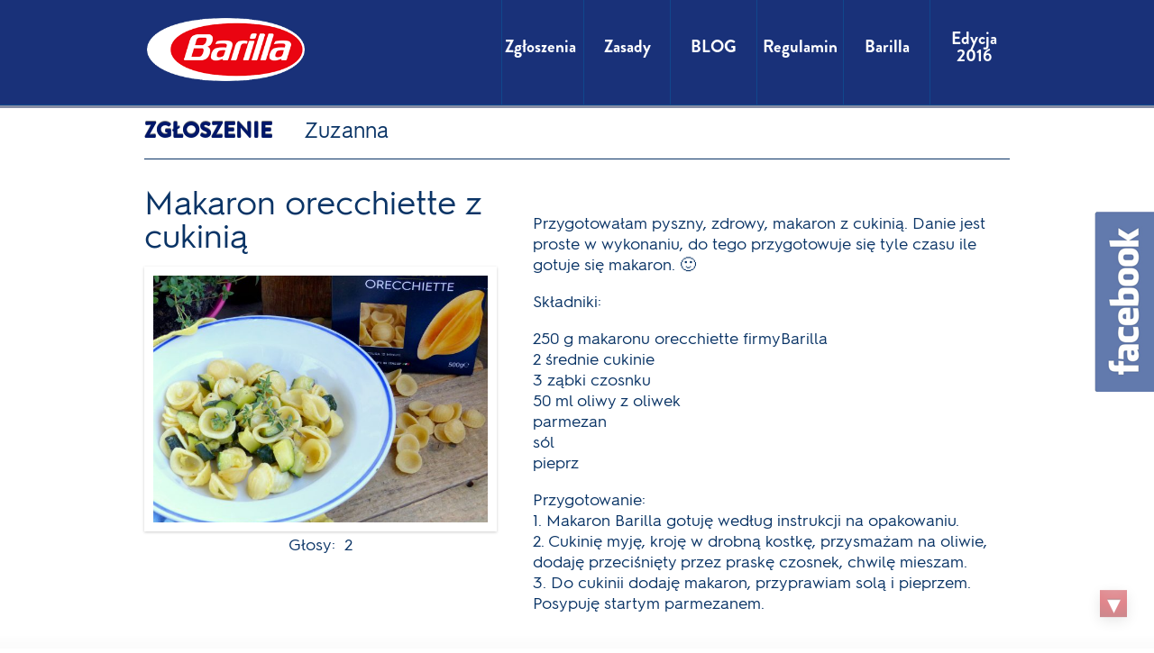

--- FILE ---
content_type: text/html
request_url: https://barillacup.pl/zgloszenie/makaron-orecchiette-z-cukinia/
body_size: 19796
content:

<!doctype html>
<html class="no-js" lang="pl-PL" >
	<head>
		<meta charset="UTF-8" />
		<meta name="viewport" content="width=device-width, initial-scale=1.0" />
		<meta http-equiv="X-UA-Compatible" content="IE=edge" />
		<title>Makaron orecchiette z cukinią &#8211; Barilla Cup</title>
			<style type="text/css">
					.heateor_sss_horizontal_sharing .heateorSssSharing{
							color: #fff;
						border-width: 0px;
			border-style: solid;
			border-color: transparent;
		}
				.heateor_sss_horizontal_sharing .heateorSssTCBackground{
			color:#666;
		}
				.heateor_sss_horizontal_sharing .heateorSssSharing:hover{
						border-color: transparent;
		}
		.heateor_sss_vertical_sharing .heateorSssSharing{
							color: #fff;
						border-width: 0px;
			border-style: solid;
			border-color: transparent;
		}
				.heateor_sss_vertical_sharing .heateorSssTCBackground{
			color:#666;
		}
				.heateor_sss_vertical_sharing .heateorSssSharing:hover{
						border-color: transparent;
		}
					</style>
			<link rel='stylesheet' id='open-sans-css'  href='https://fonts.googleapis.com/css?family=Open+Sans%3A300italic%2C400italic%2C600italic%2C300%2C400%2C600&#038;subset=latin%2Clatin-ext&#038;ver=4.5.8' type='text/css' media='all' />
<link rel='stylesheet' id='dashicons-css'  href='https://barillacup.pl/wp-includes/css/dashicons.min.css?ver=4.5.8' type='text/css' media='all' />
<link rel='stylesheet' id='common-css'  href='https://barillacup.pl/wp-admin/css/common.min.css?ver=4.5.8' type='text/css' media='all' />
<link rel='stylesheet' id='forms-css'  href='https://barillacup.pl/wp-admin/css/forms.min.css?ver=4.5.8' type='text/css' media='all' />
<link rel='stylesheet' id='admin-menu-css'  href='https://barillacup.pl/wp-admin/css/admin-menu.min.css?ver=4.5.8' type='text/css' media='all' />
<link rel='stylesheet' id='dashboard-css'  href='https://barillacup.pl/wp-admin/css/dashboard.min.css?ver=4.5.8' type='text/css' media='all' />
<link rel='stylesheet' id='list-tables-css'  href='https://barillacup.pl/wp-admin/css/list-tables.min.css?ver=4.5.8' type='text/css' media='all' />
<link rel='stylesheet' id='edit-css'  href='https://barillacup.pl/wp-admin/css/edit.min.css?ver=4.5.8' type='text/css' media='all' />
<link rel='stylesheet' id='revisions-css'  href='https://barillacup.pl/wp-admin/css/revisions.min.css?ver=4.5.8' type='text/css' media='all' />
<link rel='stylesheet' id='media-css'  href='https://barillacup.pl/wp-admin/css/media.min.css?ver=4.5.8' type='text/css' media='all' />
<link rel='stylesheet' id='themes-css'  href='https://barillacup.pl/wp-admin/css/themes.min.css?ver=4.5.8' type='text/css' media='all' />
<link rel='stylesheet' id='about-css'  href='https://barillacup.pl/wp-admin/css/about.min.css?ver=4.5.8' type='text/css' media='all' />
<link rel='stylesheet' id='nav-menus-css'  href='https://barillacup.pl/wp-admin/css/nav-menus.min.css?ver=4.5.8' type='text/css' media='all' />
<link rel='stylesheet' id='widgets-css'  href='https://barillacup.pl/wp-admin/css/widgets.min.css?ver=4.5.8' type='text/css' media='all' />
<link rel='stylesheet' id='site-icon-css'  href='https://barillacup.pl/wp-admin/css/site-icon.min.css?ver=4.5.8' type='text/css' media='all' />
<link rel='stylesheet' id='l10n-css'  href='https://barillacup.pl/wp-admin/css/l10n.min.css?ver=4.5.8' type='text/css' media='all' />
<link rel='stylesheet' id='buttons-css'  href='https://barillacup.pl/wp-includes/css/buttons.min.css?ver=4.5.8' type='text/css' media='all' />
<link rel='stylesheet' id='mediaelement-css'  href='https://barillacup.pl/wp-includes/js/mediaelement/mediaelementplayer.min.css?ver=2.18.1' type='text/css' media='all' />
<link rel='stylesheet' id='wp-mediaelement-css'  href='https://barillacup.pl/wp-includes/js/mediaelement/wp-mediaelement.min.css?ver=4.5.8' type='text/css' media='all' />
<link rel='stylesheet' id='media-views-css'  href='https://barillacup.pl/wp-includes/css/media-views.min.css?ver=4.5.8' type='text/css' media='all' />
<link rel='stylesheet' id='imgareaselect-css'  href='https://barillacup.pl/wp-includes/js/imgareaselect/imgareaselect.css?ver=0.9.8' type='text/css' media='all' />
<link rel='stylesheet' id='thickbox-css'  href='https://barillacup.pl/wp-includes/js/thickbox/thickbox.css?ver=4.5.8' type='text/css' media='all' />
<link rel='stylesheet' id='wp-color-picker-css'  href='https://barillacup.pl/wp-admin/css/color-picker.min.css?ver=4.5.8' type='text/css' media='all' />
<link rel='stylesheet' id='acf-global-css'  href='https://barillacup.pl/wp-content/plugins/advanced-custom-fields/css/global.css?ver=4.4.7' type='text/css' media='all' />
<link rel='stylesheet' id='acf-input-css'  href='https://barillacup.pl/wp-content/plugins/advanced-custom-fields/css/input.css?ver=4.4.7' type='text/css' media='all' />
<link rel='stylesheet' id='acf-datepicker-css'  href='https://barillacup.pl/wp-content/plugins/advanced-custom-fields/core/fields/date_picker/style.date_picker.css?ver=4.4.7' type='text/css' media='all' />
<link rel='stylesheet' id='ajax-load-more-css'  href='https://barillacup.pl/wp-content/plugins/ajax-load-more/core/css/ajax-load-more.min.css?ver=4.5.8' type='text/css' media='all' />
<link rel='stylesheet' id='alo-easymail-css'  href='https://barillacup.pl/wp-content/plugins/alo-easymail/alo-easymail.css?ver=4.5.8' type='text/css' media='all' />
<link rel='stylesheet' id='cookie-notice-front-css'  href='https://barillacup.pl/wp-content/plugins/cookie-notice/css/front.css?ver=4.5.8' type='text/css' media='all' />
<link rel='stylesheet' id='mr-frontend-style-css'  href='https://barillacup.pl/wp-content/plugins/multi-rating/assets/css/frontend-min.css?ver=4.5.8' type='text/css' media='all' />
<link rel='stylesheet' id='main-stylesheet-css'  href='https://barillacup.pl/wp-content/themes/Barilla2016/assets/stylesheets/foundation.css?ver=2.6.1' type='text/css' media='all' />
<link rel='stylesheet' id='wpdreams-asl-basic-css'  href='https://barillacup.pl/wp-content/plugins/ajax-search-lite/css/style.basic.css?ver=4.6.3' type='text/css' media='all' />
<link rel='stylesheet' id='wpdreams-ajaxsearchlite-css'  href='https://barillacup.pl/wp-content/plugins/ajax-search-lite/css/style-simple-red.css?ver=4.6.3' type='text/css' media='all' />
<link rel='stylesheet' id='heateor_sss_frontend_css-css'  href='https://barillacup.pl/wp-content/plugins/sassy-social-share/public/css/sassy-social-share-public.css?ver=2.4' type='text/css' media='all' />
<link rel='stylesheet' id='heateor_sss_sharing_default_svg-css'  href='https://barillacup.pl/wp-content/plugins/sassy-social-share/public/../admin/css/sassy-social-share-svg.css?ver=2.4' type='text/css' media='all' />
<script type='text/javascript' src='//ajax.googleapis.com/ajax/libs/jquery/2.1.0/jquery.min.js?ver=2.1.0'></script>
<script type='text/javascript' src='https://barillacup.pl/wp-includes/js/jquery/ui/core.min.js?ver=1.11.4'></script>
<script type='text/javascript' src='https://barillacup.pl/wp-includes/js/jquery/ui/datepicker.min.js?ver=1.11.4'></script>
<script type='text/javascript' src='https://barillacup.pl/wp-content/plugins/advanced-custom-fields/js/input.min.js?ver=4.4.7'></script>
<script type='text/javascript'>
/* <![CDATA[ */
var userSettings = {"url":"\/","uid":"0","time":"1698129310","secure":""};
/* ]]> */
</script>
<script type='text/javascript' src='https://barillacup.pl/wp-includes/js/utils.min.js?ver=4.5.8'></script>
<script type='text/javascript' src='https://barillacup.pl/wp-includes/js/plupload/plupload.full.min.js?ver=2.1.8'></script>
<!--[if lt IE 8]>
<script type='text/javascript' src='https://barillacup.pl/wp-includes/js/json2.min.js?ver=2015-05-03'></script>
<![endif]-->
<link rel='https://api.w.org/' href='https://barillacup.pl/wp-json/' />
<link rel="alternate" type="application/json+oembed" href="https://barillacup.pl/wp-json/oembed/1.0/embed?url=http%3A%2F%2Fbarillacup.pl%2Fzgloszenie%2Fmakaron-orecchiette-z-cukinia%2F" />
<link rel="alternate" type="text/xml+oembed" href="https://barillacup.pl/wp-json/oembed/1.0/embed?url=http%3A%2F%2Fbarillacup.pl%2Fzgloszenie%2Fmakaron-orecchiette-z-cukinia%2F&#038;format=xml" />
<script type='text/javascript' src='https://barillacup.pl/wp-includes/js/tw-sack.min.js?ver=1.6.1'></script>
	<script type="text/javascript">
		//<![CDATA[
				function alo_em_pubblic_form ()
		{

			var alo_cf_array = new Array();
									document.alo_easymail_widget_form.submit.value="Wysyłam...";
			document.alo_easymail_widget_form.submit.disabled = true;
			document.getElementById('alo_em_widget_loading').style.display = "inline";
			document.getElementById('alo_easymail_widget_feedback').innerHTML = "";

			var alo_em_sack = new sack("https://barillacup.pl/wp-admin/admin-ajax.php" );

			alo_em_sack.execute = 1;
			alo_em_sack.method = 'POST';
			alo_em_sack.setVar( "action", "alo_em_pubblic_form_check" );
						alo_em_sack.setVar( "alo_em_opt_email", document.alo_easymail_widget_form.alo_em_opt_email.value );
						alo_em_sack.setVar( "alo_easymail_txt_generic_error", 'Błąd podczas wykonywania zadania' );
			alo_em_sack.setVar( "alo_em_error_email_incorrect", "Podany adres e-mail jest nieprawidłowy.");
			alo_em_sack.setVar( "alo_em_error_name_empty", "Pole Imię i nazwisko należy wypełnić");
						alo_em_sack.setVar( "alo_em_error_email_added", "Ostrzeżenie: ten adres email został subskrybowany ale nie aktywowany. W tej chwili wysyłam kolejny email aktywacyjny.");
			alo_em_sack.setVar( "alo_em_error_email_activated", "Podany adres jest już zapisany");
			alo_em_sack.setVar( "alo_em_error_on_sending", "Błąd podczas wysyłania. Spróbuj ponownie");
			alo_em_sack.setVar( "alo_em_txt_ok", "Adres został zapisany. Dziękujemy.");
			alo_em_sack.setVar( "alo_em_txt_subscribe", "Zapisz się");
			alo_em_sack.setVar( "alo_em_lang_code", "");

			var cbs = document.getElementById('alo_easymail_widget_form').getElementsByTagName('input');
			var length = cbs.length;
			var lists = "";
			for (var i=0; i < length; i++) {
				if (cbs[i].name == 'alo_em_form_lists' +'[]' && cbs[i].type == 'checkbox') {
					if ( cbs[i].checked ) lists += cbs[i].value + ",";
				}
			}
			alo_em_sack.setVar( "alo_em_form_lists", lists );
			alo_em_sack.setVar( "alo_em_nonce", 'fa308858b9' );
			//alo_em_sack.onError = function() { alert('Ajax error' )};
			alo_em_sack.runAJAX();

			return true;

		}
				//]]>
	</script>
			<style type="text/css">
			.rating-results-list .rank { font-weight: bold; }.rating-results-list .rank { font-weight: bold; }		.mr-custom-full-star {
			background: url() no-repeat;
			width: 32px;
			height: 32px;
			background-size: 32px 32px;
			image-rendering: -moz-crisp-edges;
			display: inline-block;
		}
		.mr-custom-half-star {
			background: url() no-repeat;
			width: 32px;
			height: 32px;
			background-size: 32px 32px;
			image-rendering: -moz-crisp-edges;
			display: inline-block;
		}
		.mr-custom-empty-star {
			background: url() no-repeat;
			width: 32px;
			height: 32px;
			background-size: 32px 32px;
			image-rendering: -moz-crisp-edges;
			display: inline-block;
		}
		.mr-custom-hover-star {
			background: url() no-repeat;
			width: 32px;
			height: 32px;
			background-size: 32px 32px;
			image-rendering: -moz-crisp-edges;		
			display: inline-block;		
		}
		
			.mr-star-hover {
				color: #ffba00 !important;
			}
			.mr-star-full, .mr-star-half, .mr-star-empty {
				color: #ffd700;
			}
			.mr-error {
				color: #EC6464;
			}
		</style>
		            <link href='https://fonts.googleapis.com/css?family=Open+Sans' rel='stylesheet' type='text/css'>
            
<!-- BEGIN recaptcha, injected by plugin wp-recaptcha-integration  -->

<!-- END recaptcha -->
<script type="text/javascript">
(function($) {

	// vars
	acf.post_id = 2239;
	acf.nonce = "d7e6ebb309";
	acf.admin_url = "https://barillacup.pl/wp-admin/";
	acf.ajaxurl = "https://barillacup.pl/wp-admin/admin-ajax.php";
	acf.wp_version = "4.5.8";
	
	
	// new vars
	acf.o = {"post_id":2239,"nonce":"d7e6ebb309","admin_url":"https:\/\/barillacup.pl\/wp-admin\/","ajaxurl":"https:\/\/barillacup.pl\/wp-admin\/admin-ajax.php","wp_version":"4.5.8"};
	acf.l10n = {"core":{"expand_details":"Rozwi\u0144 szczeg\u00f3\u0142y","collapse_details":"Zwi\u0144 szczeg\u00f3\u0142y"},"validation":{"error":"Wys\u0142anie zg\u0142oszenia nie powiod\u0142o si\u0119. Uzupe\u0142nij brakuj\u0105ce pola."},"image":{"select":"Wybierz obrazek","edit":"Edytuj obrazek","update":"Aktualizuj obrazek","uploadedTo":"Uploaded to this post"},"file":{"select":"Wybierz plik","edit":"Edytuj plik","update":"Aktualizuj plik","uploadedTo":"Uploaded to this post"},"relationship":{"max":"Maksymalna liczba warto\u015bci zosta\u0142a osi\u0105gni\u0119ta ( {max} )"},"google_map":{"locating":"Lokalizowanie","browser_support":"Wybacz, ta przegl\u0105darka nie wspiera geolokalizacji."},"date_picker":{"closeText":"Zrobione","currentText":"Dzisiaj","monthNames":["Stycze\u0144","Luty","Marzec","Kwiecie\u0144","Maj","Czerwiec","Lipiec","Sierpie\u0144","Wrzesie\u0144","Pa\u017adziernik","Listopad","Grudzie\u0144"],"monthNamesShort":["Sty","Lut","Mar","Kwi","Maj","Cze","Lip","Sie","Wrz","Pa\u017a","Lis","Gru"],"monthStatus":"Poka\u017c inny miesi\u0105c","dayNames":["niedziela","poniedzia\u0142ek","wtorek","\u015broda","czwartek","pi\u0105tek","sobota"],"dayNamesShort":["nie","pon","wt","\u015br","czw","pt","sob"],"dayNamesMin":["N","P","W","\u015a","C","P","S"],"isRTL":false}};
	acf.fields.wysiwyg.toolbars = {"full":{"theme_advanced_buttons1":"bullist,numlist,undo,redo,removeformat,hr,link,unlink,cut,code,image,outdent,indent,spellchecker","theme_advanced_buttons2":"alignleft,aligncenter,alignright,alignjustify,styleselect,formatselect,fontsizeselect,forecolor,bold,italic,underline,formats","theme_advanced_buttons3":"","theme_advanced_buttons4":""},"basic":{"theme_advanced_buttons1":"bold,italic,underline,blockquote,strikethrough,bullist,numlist,alignleft,aligncenter,alignright,undo,redo,link,unlink,fullscreen"}};

})(jQuery);	
</script>
		                <style type="text/css">
                    <!--
                    
            div[id*='ajaxsearchlite'].wpdreams_asl_container {
                width: 100%;
                margin: 0px 0px 0px 0px;
            }
            div[id*='ajaxsearchliteres'].wpdreams_asl_results div.resdrg span.highlighted {
                font-weight: bold;
                color: rgba(217, 49, 43, 1);
                background-color: rgba(238, 238, 238, 1);
            }
                                -->
                </style>
                            <script type="text/javascript">
                if ( typeof _ASL !== "undefined" && _ASL !== null && typeof _ASL.initialize !== "undefined" )
                    _ASL.initialize();
            </script>
            		<link rel="apple-touch-icon" sizes="57x57" href="https://barillacup.pl/wp-content/themes/Barilla2016/assets/images/icons/apple-icon-57x57.png">
		<link rel="apple-touch-icon" sizes="60x60" href="https://barillacup.pl/wp-content/themes/Barilla2016/assets/images/icons/apple-icon-60x60.png">
		<link rel="apple-touch-icon" sizes="72x72" href="https://barillacup.pl/wp-content/themes/Barilla2016/assets/images/icons/apple-icon-72x72.png">
		<link rel="apple-touch-icon" sizes="76x76" href="https://barillacup.pl/wp-content/themes/Barilla2016/assets/images/icons/apple-icon-76x76.png">
		<link rel="apple-touch-icon" sizes="114x114" href="https://barillacup.pl/wp-content/themes/Barilla2016/assets/images/icons/apple-icon-114x114.png">
		<link rel="apple-touch-icon" sizes="120x120" href="https://barillacup.pl/wp-content/themes/Barilla2016/assets/images/icons/apple-icon-120x120.png">
		<link rel="apple-touch-icon" sizes="144x144" href="https://barillacup.pl/wp-content/themes/Barilla2016/assets/images/icons/apple-icon-144x144.png">
		<link rel="apple-touch-icon" sizes="152x152" href="https://barillacup.pl/wp-content/themes/Barilla2016/assets/images/icons/apple-icon-152x152.png">
		<link rel="apple-touch-icon" sizes="180x180" href="https://barillacup.pl/wp-content/themes/Barilla2016/assets/images/icons/apple-icon-180x180.png">
		<link rel="icon" type="image/png" sizes="192x192"  href="https://barillacup.pl/wp-content/themes/Barilla2016/assets/images/icons//android-icon-192x192.png">
		<link rel="icon" type="image/png" sizes="32x32" href="https://barillacup.pl/wp-content/themes/Barilla2016/assets/images/icons/favicon-32x32.png">
		<link rel="icon" type="image/png" sizes="96x96" href="https://barillacup.pl/wp-content/themes/Barilla2016/assets/images/icons/favicon-96x96.png">
		<link rel="icon" type="image/png" sizes="16x16" href="https://barillacup.pl/wp-content/themes/Barilla2016/assets/images/icons/favicon-16x16.png">
		<link rel="manifest" href="https://barillacup.pl/wp-content/themes/Barilla2016/assets/images/icons/manifest.json">
		<link rel="alternate" hreflang="pl" href="https://barillacup.pl/" />
		<meta name="msapplication-TileColor" content="#ffffff">
		<meta name="msapplication-TileImage" content="https://barillacup.pl/wp-content/themes/Barilla2016/assets/images/icons/ms-icon-144x144.png">
		<meta name="theme-color" content="#ffffff">

		<!--  OG tags -->
				<meta property="og:image" content="https://barillacup.pl/wp-content/uploads/2017/05/P1110335-1024x1024.jpg">
				<meta property="og:title" content="Makaron orecchiette z cukinią">
		<meta property="og:url" content="https://barillacup.pl/zgloszenie/makaron-orecchiette-z-cukinia/">	
					<meta property="og:description" content="Konkurs Barilla Cup. Głosuj na mój włoski przepis!" />
					
		<meta property="og:image:width" content="1280" />
		<meta property="og:image:height" content="855" />
		<!-- end OG tags -->

		<link href="https://barillacup.pl/wp-content/themes/Barilla2016/assets/featherlight/release/featherlight.min.css" type="text/css" rel="stylesheet" />
		<link href="https://barillacup.pl/wp-content/themes/Barilla2016/assets/stylesheets/app.css" type="text/css" rel="stylesheet" />
		<meta name="google-site-verification" content="n_3Jy4h1NHUq3sQoYz_j8moIoXlWQrU7xv-6wBu5jO8" />

					<!-- Facebook Pixel Code -->
			<script>
			!function(f,b,e,v,n,t,s){if(f.fbq)return;n=f.fbq=function(){n.callMethod?
			n.callMethod.apply(n,arguments):n.queue.push(arguments)};if(!f._fbq)f._fbq=n;
			n.push=n;n.loaded=!0;n.version='2.0';n.queue=[];t=b.createElement(e);t.async=!0;
			t.src=v;s=b.getElementsByTagName(e)[0];s.parentNode.insertBefore(t,s)}(window,
			document,'script','https://connect.facebook.net/en_US/fbevents.js');
			fbq('init', '1314500518631514'); // Insert your pixel ID here.
			fbq('track', 'PageView');
			</script>
			<noscript><img height="1" width="1" style="display:none"
			src="https://www.facebook.com/tr?id=1314500518631514&ev=PageView&noscript=1"
			/></noscript>
			<!-- DO NOT MODIFY -->
			<!-- End Facebook Pixel Code -->
	</head>
	<!--[if IE 9]>
	<link rel="stylesheet" type="text/css" href="https://barillacup.pl/wp-content/themes/Barilla2016/assets/stylesheets/ie9.css" />
	<![endif]-->

	<body class="single single-zgloszenie postid-2239">
	
		<!-- Google Tag Manager -->
		<noscript><iframe src="//www.googletagmanager.com/ns.html?id=GTM-5ZRV4N"
		height="0" width="0" style="display:none;visibility:hidden"></iframe></noscript>
		<script>(function(w,d,s,l,i){w[l]=w[l]||[];w[l].push({'gtm.start':
		new Date().getTime(),event:'gtm.js'});var f=d.getElementsByTagName(s)[0],
		j=d.createElement(s),dl=l!='dataLayer'?'&l='+l:'';j.async=true;j.src=
		'//www.googletagmanager.com/gtm.js?id='+i+dl;f.parentNode.insertBefore(j,f);
		})(window,document,'script','dataLayer','GTM-5ZRV4N');</script>

		<!-- Google Tag Manager -->
		<noscript><iframe src="//www.googletagmanager.com/ns.html?id=GTM-TTBHZM"
		height="0" width="0" style="display:none;visibility:hidden"></iframe></noscript>
		<script>(function(w,d,s,l,i){w[l]=w[l]||[];w[l].push({'gtm.start':
		new Date().getTime(),event:'gtm.js'});var f=d.getElementsByTagName(s)[0],
		j=d.createElement(s),dl=l!='dataLayer'?'&l='+l:'';j.async=true;j.src=
		'//www.googletagmanager.com/gtm.js?id='+i+dl;f.parentNode.insertBefore(j,f);
		})(window,document,'script','dataLayer','GTM-TTBHZM');</script>
		<!-- End Google Tag Manager -->
		<!-- End Google Tag Manager -->

		<div class="go-down bounce">&dtrif;</div>
		
		<div class="nav">
			<div class="row">
				<a href="https://barillacup.pl" id="logo">
					<img src="https://barillacup.pl/wp-content/themes/Barilla2016/assets/images/2017/Barilla_logo.png" alt="Konkurs Barilla Cup Barillacup gotuj jak Włosi Logo">
				</a>
				<div id="menu_landing">
					<div class="desktop_menu_landing">
					<div class="menu-menu-landing-iii-container"><ul id="menu-menu-landing-iii" class="menu"><li id="menu-item-4023" class="menu-item menu-item-type-post_type menu-item-object-page menu-item-4023"><a href="https://barillacup.pl/zgloszenia/">Zgłoszenia</a></li>
<li id="menu-item-1921" class="no-active menu-item menu-item-type-custom menu-item-object-custom menu-item-1921"><a href="https://barillacup.pl/edycja-2017#rules">Zasady</a></li>
<li id="menu-item-1873" class="menu-item menu-item-type-post_type menu-item-object-page menu-item-1873"><a href="https://barillacup.pl/blog/">BLOG</a></li>
<li id="menu-item-1860" class="menu-item menu-item-type-post_type menu-item-object-page menu-item-1860"><a href="https://barillacup.pl/regulamin/">Regulamin</a></li>
<li id="menu-item-1874" class="menu-item menu-item-type-custom menu-item-object-custom menu-item-1874"><a target="_blank" href="https://www.barilla.pl/">Barilla</a></li>
<li id="menu-item-4024" class="menu-item menu-item-type-post_type menu-item-object-page menu-item-4024"><a href="https://barillacup.pl/edycja_2016/">Edycja 2016</a></li>
</ul></div>			
					</div>	
				</div>	
				<div class="hamburger">&#9776;</div>
				<div class="cross">&#735;</div>	
				<div class="mobile-menu">
				  <div class="menu-menu-landing-iii-container"><ul id="menu-menu-landing-iii-1" class="menu"><li class="menu-item menu-item-type-post_type menu-item-object-page menu-item-4023"><a href="https://barillacup.pl/zgloszenia/">Zgłoszenia</a></li>
<li class="no-active menu-item menu-item-type-custom menu-item-object-custom menu-item-1921"><a href="https://barillacup.pl/edycja-2017#rules">Zasady</a></li>
<li class="menu-item menu-item-type-post_type menu-item-object-page menu-item-1873"><a href="https://barillacup.pl/blog/">BLOG</a></li>
<li class="menu-item menu-item-type-post_type menu-item-object-page menu-item-1860"><a href="https://barillacup.pl/regulamin/">Regulamin</a></li>
<li class="menu-item menu-item-type-custom menu-item-object-custom menu-item-1874"><a target="_blank" href="https://www.barilla.pl/">Barilla</a></li>
<li class="menu-item menu-item-type-post_type menu-item-object-page menu-item-4024"><a href="https://barillacup.pl/edycja_2016/">Edycja 2016</a></li>
</ul></div>				</div>	
			</div>			
		</div>
		<script>
		$(".hamburger").click(function() {
			  $(this).hide();
			  $('.cross').show();
			  $(".mobile-menu").slideToggle();
			});
			$(".cross").click(function() {
			  $(this).hide();
			  $('.hamburger').show();
			  $(".mobile-menu").slideToggle();
			});
			
		</script>   
		<script>
			$(window).scroll(function() {
			    var height = $(window).scrollTop();
			    var width = $(window).width();
			    if(height > 50) {
			    	$(".nav").css({"height": "90px", "transition": "all 300ms ease-out"});
			    	$(".nav #logo img").css({"height": "70px", "transition": "all 300ms ease-out"});
			    	$("#menu_landing").css({"height": "100px", "transition": "all 300ms ease-out"});
			    }
			    if(height < 50) {
			    	$(".nav").css({"height": "120px", "transition": "all 300ms ease-out"});
			    	$(".nav #logo img").css({"height": "90px", "transition": "all 300ms ease-out"});
			    	$("#menu_landing").css({"height": "129px", "transition": "all 300ms ease-out"});
			    }
			});		
		</script>
		
		
		
					<a id="facebook_link" href="https://www.facebook.com/BarillaPL/" target="_blank" alt="Konkurs Barilla Cup Barillacup gotuj jak Włosi Logo Link do Facebooka"></a>
				<div id="popup1" class="overlay">
			<div class="popup">
			<div>
			<div class="row">
				<div class="small-12 medium-12 large-7 columns">
					<h2>Chcesz zwiększyć swoją szansę na wygranie rocznego zapasu makaronu?</h2>
					<a id="popup-close" class="close" href="https://barillacup.pl/zgloszenie/makaron-orecchiette-z-cukinia/">&times;</a>
					<div class="content">
						Udostępnij pracę
					</div>				
				</div>
				<div class="small-12 medium-12 large-5 columns">
					<div class="small-2 columns">
						<div class="popup-arrow">
								<svg xmlns="https://www.w3.org/2000/svg" xmlns:xlink="https://www.w3.org/1999/xlink" version="1.1" id="Capa_1" x="0px" y="0px" width="52px" height="52px" viewBox="0 0 512 512" style="enable-background:new 0 0 512 512;" xml:space="preserve">
									<g>
										<path d="M0,32c0,64,96,192,320,192V96l192,192L320,480V352C143.563,352,0,208.437,0,32z" fill="#D80027"/>
									</g>
								</svg>
						</div>
					</div>
					<div class="small-10 columns popup-social-icons">
						<div class="heateor_sss_sharing_container heateor_sss_horizontal_sharing" ss-offset="0" heateor-sss-data-href="https://barillacup.pl/zgloszenie/makaron-orecchiette-z-cukinia/" ><ul  class="heateor_sss_sharing_ul"><li class="heateorSssSharingRound"><i style="width:25px;height:25px;border-radius:999px;" alt="Facebook" Title="Facebook" class="heateorSssSharing heateorSssFacebookBackground" onclick='heateorSssPopup("https://www.facebook.com/sharer/sharer.php?u=https://barillacup.pl/zgloszenie/makaron-orecchiette-z-cukinia/")'><ss style="display:block;border-radius:999px;" class="heateorSssSharingSvg heateorSssFacebookSvg"></ss></i></li><li class="heateorSssSharingRound"><i style="width:25px;height:25px;border-radius:999px;" alt="Twitter" Title="Twitter" class="heateorSssSharing heateorSssTwitterBackground" onclick='heateorSssPopup("https://twitter.com/intent/tweet?text=Makaron%20orecchiette%20z%20cukini%C4%85&url=https://barillacup.pl/zgloszenie/makaron-orecchiette-z-cukinia/")'><ss style="display:block;border-radius:999px;" class="heateorSssSharingSvg heateorSssTwitterSvg"></ss></i></li><li class="heateorSssSharingRound"><i style="width:25px;height:25px;border-radius:999px;" alt="Email" Title="Email" class="heateorSssSharing heateorSssEmailBackground"  onclick="window.location.href = 'mailto:?subject=' + decodeURIComponent('Makaron%20orecchiette%20z%20cukini%C4%85' ).replace('&', '%26') + '&body=' + decodeURIComponent('https://barillacup.pl/zgloszenie/makaron-orecchiette-z-cukinia/' )"><ss style="display:block" class="heateorSssSharingSvg heateorSssEmailSvg"></ss></i></li></ul><div class="heateorSssClear"></div></div>					</div>
				</div>
			</div>	
			</div>	
			</div>
		</div>
	<section class="container" id="main_content">
	<div class="row">
		<div role="main" class="small-12 columns">
			<header class="title_bar">
				<div class="row">
					<div class="small-12 columns">
													 <h1 class="single entry-title">
																		Zgłoszenie					
																	</h1>
								<div class="title_bonus">
																		<span id="imie">Zuzanna</span>
																	</div>		
							<hr />
							<div class="heateor_sss_sharing_container heateor_sss_horizontal_sharing" ss-offset="0" heateor-sss-data-href="https://barillacup.pl/zgloszenie/makaron-orecchiette-z-cukinia/" ><ul  class="heateor_sss_sharing_ul"><li class="heateorSssSharingRound"><i style="width:25px;height:25px;border-radius:999px;" alt="Facebook" Title="Facebook" class="heateorSssSharing heateorSssFacebookBackground" onclick='heateorSssPopup("https://www.facebook.com/sharer/sharer.php?u=https://barillacup.pl/zgloszenie/makaron-orecchiette-z-cukinia/")'><ss style="display:block;border-radius:999px;" class="heateorSssSharingSvg heateorSssFacebookSvg"></ss></i></li><li class="heateorSssSharingRound"><i style="width:25px;height:25px;border-radius:999px;" alt="Twitter" Title="Twitter" class="heateorSssSharing heateorSssTwitterBackground" onclick='heateorSssPopup("https://twitter.com/intent/tweet?text=Makaron%20orecchiette%20z%20cukini%C4%85&url=https://barillacup.pl/zgloszenie/makaron-orecchiette-z-cukinia/")'><ss style="display:block;border-radius:999px;" class="heateorSssSharingSvg heateorSssTwitterSvg"></ss></i></li><li class="heateorSssSharingRound"><i style="width:25px;height:25px;border-radius:999px;" alt="Email" Title="Email" class="heateorSssSharing heateorSssEmailBackground"  onclick="window.location.href = 'mailto:?subject=' + decodeURIComponent('Makaron%20orecchiette%20z%20cukini%C4%85' ).replace('&', '%26') + '&body=' + decodeURIComponent('https://barillacup.pl/zgloszenie/makaron-orecchiette-z-cukinia/' )"><ss style="display:block" class="heateorSssSharingSvg heateorSssEmailSvg"></ss></i></li></ul><div class="heateorSssClear"></div></div>	
					
					</div>
				</div>
			</header>
						
									<div class="row">
				<div class="small-12 medium-5 columns">
					<h1>Makaron orecchiette z cukinią</h1>
										
										<a href="https://barillacup.pl/wp-content/uploads/2017/05/P1110335-1024x1024.jpg" data-featherlight="image"><div id="zdjecie_potrawy" class="lightbox" style="background-image:url('https://barillacup.pl/wp-content/uploads/2017/05/P1110335-620x620.jpg')" alt="Konkurs Barilla Cup Barillacup gotuj jak Włosi "></div></a>
										
															<div class="votes">
						Głosy:&nbsp;
						<span class="rating-result  mr-shortcode rating-result-2239">	<span class="score-result">	1/1</span>			<span class="count">2</span>			</span>					</div>
					
					
					


				</div>
				<div class="small-12 medium-7 columns">
										<div id="przepis"><p>Przygotowałam pyszny, zdrowy, makaron z cukinią. Danie jest proste w wykonaniu, do tego przygotowuje się tyle czasu ile gotuje się makaron. 🙂</p>
<p>Składniki:</p>
<p>250 g makaronu orecchiette firmyBarilla<br />
2 średnie cukinie<br />
3 ząbki czosnku<br />
50 ml oliwy z oliwek<br />
parmezan<br />
sól<br />
pieprz</p>
<p>Przygotowanie:<br />
1. Makaron Barilla gotuję według instrukcji na opakowaniu.<br />
2. Cukinię myję, kroję w drobną kostkę, przysmażam na oliwie, dodaję przeciśnięty przez praskę czosnek, chwilę mieszam.<br />
3. Do cukinii dodaję makaron, przyprawiam solą i pieprzem. Posypuję startym parmezanem.</p>
</div>
									</div>
			</div>

						
						
										
						
			
					</div>
	</div>
	<script>
	$(window).scroll(function() {
	    var height = $(window).scrollTop();
	    var width = $(window).width();
	if(width > 933)
	    if(height > 80) {
	    	$("#submenu").addClass("submenu-fixed");
	    }
	    if(height < 80) {
	    	$("#submenu").removeClass("submenu-fixed");
	    }
	});
	</script>
	
</section>
<footer id="footer">
	<div class="footer-mobile row">
		<div class="small-12 medium-9 large-10 columns">
			<div id="footer_menu">
				<div class="menu-footer-menu-container"><ul id="menu-footer-menu" class="menu"><li id="menu-item-4025" class="menu-item menu-item-type-post_type menu-item-object-page menu-item-4025"><a href="https://barillacup.pl/zgloszenia/">Zgłoszenia</a></li>
<li id="menu-item-1967" class="menu-item menu-item-type-custom menu-item-object-custom menu-item-1967"><a href="https://barillacup.pl/edycja-2017#rules">Zasady</a></li>
<li id="menu-item-1849" class="menu-item menu-item-type-post_type menu-item-object-page menu-item-1849"><a href="https://barillacup.pl/regulamin/">Regulamin</a></li>
<li id="menu-item-1852" class="menu-item menu-item-type-custom menu-item-object-custom menu-item-1852"><a target="_blank" href="https://www.barilla.pl/">Barilla</a></li>
<li id="menu-item-1851" class="menu-item menu-item-type-post_type menu-item-object-page menu-item-1851"><a href="https://barillacup.pl/blog/">Blog</a></li>
<li id="menu-item-4026" class="menu-item menu-item-type-post_type menu-item-object-page menu-item-4026"><a href="https://barillacup.pl/edycja_2016/">Edycja 2016</a></li>
<li id="menu-item-4030" class="menu-item menu-item-type-post_type menu-item-object-page menu-item-4030"><a href="https://barillacup.pl/polityka-prywatnosci/">Polityka prywatności</a></li>
</ul></div> 
			</div>
			<span>		
				Copyright &copy; 2023  Barilla 
			</span>
		</div>
		<div class="small-12 medium-3 large-2 columns">
			<a style="padding-left: 10px;" href="https://www.facebook.com/BarillaPL/" target="_blank">
				<span class="social-facebook" style="float: right;color: #7d7d7d;text-transform: uppercase;font-size: 12px;font-weight: bold;padding-top: 2px;">Znajdź nas
					<svg xmlns="https://www.w3.org/2000/svg" xmlns:xlink="https://www.w3.org/1999/xlink" version="1.1" id="Capa_1" x="0px" y="0px" viewBox="0 0 155.139 155.139" style="enable-background:new 0 0 155.139 155.139;" xml:space="preserve" width="18px" height="18px">
						<g>
							<path id="f_1_" d="M89.584,155.139V84.378h23.742l3.562-27.585H89.584V39.184   c0-7.984,2.208-13.425,13.67-13.425l14.595-0.006V1.08C115.325,0.752,106.661,0,96.577,0C75.52,0,61.104,12.853,61.104,36.452   v20.341H37.29v27.585h23.814v70.761H89.584z" fill="#7d7d7d"/>
						</g>
					</svg>
				</span>
			</a>
		</div>
	</div>
	</footer>
<script src="https://barillacup.pl/wp-content/themes/Barilla2016/assets/featherlight/release/featherlight.min.js" type="text/javascript" charset="utf-8"></script>
<script src="https://barillacup.pl/wp-content/themes/Barilla2016/assets/javascript/placeholders.jquery.min.js" type="text/javascript" charset="utf-8"></script>
<script src="https://barillacup.pl/wp-content/themes/Barilla2016/assets/javascript/fp.min.js" type="text/javascript" charset="utf-8"></script>
<script>var fp;new Fingerprint2().get(function(result){setFp(result);});function setFp(val){fp = val;}</script>



<!-- BEGIN recaptcha, injected by plugin wp-recaptcha-integration  -->
<script type="text/javascript">
				function get_form_submits(el){
					var form,current=el,ui,type,slice = Array.prototype.slice,self=this;
					this.submits=[];
					this.form=false;

					this.setEnabled=function(e){
						for ( var s=0;s<self.submits.length;s++ ) {
							if (e) self.submits[s].removeAttribute('disabled');
							else  self.submits[s].setAttribute('disabled','disabled');
						}
						return this;
					};
					while ( current && current.nodeName != 'BODY' && current.nodeName != 'FORM' ) {
						current = current.parentNode;
					}
					if ( !current || current.nodeName != 'FORM' )
						return false;
					this.form=current;
					ui=slice.call(this.form.getElementsByTagName('input')).concat(slice.call(this.form.getElementsByTagName('button')));
					for (var i = 0; i < ui.length; i++) if ( (type=ui[i].getAttribute('TYPE')) && type=='submit' || type=='button' ) this.submits.push(ui[i]);
					return this;
				}
				</script><script type="text/javascript">
		var recaptcha_widgets={};
		function wp_recaptchaLoadCallback(){ 
			try {
				grecaptcha;
			} catch(err){
				return;
			}
			var e = document.querySelectorAll ? document.querySelectorAll('.g-recaptcha:not(.wpcf7-form-control)') : document.getElementsByClassName('g-recaptcha'),
				form_submits;

			for (var i=0;i<e.length;i++) {
				(function(el){
					var form_submits = get_form_submits(el).setEnabled(false), wid;
					// check if captcha element is unrendered
					if ( ! el.childNodes.length) {
						wid = grecaptcha.render(el,{
							'sitekey':'6Lf3zyETAAAAAEzAGqjmCnw9MkOE6nG6WHr8e-IN',
							'theme':el.getAttribute('data-theme') || 'light'
							,
							'callback' : function(r){ get_form_submits(el).setEnabled(true); /* enable submit buttons */ }
						});
						el.setAttribute('data-widget-id',wid);
					} else {
						wid = el.getAttribute('data-widget-id');
						grecaptcha.reset(wid);
					}
				})(e[i]);
			}
		}
		
		// if jquery present re-render jquery/ajax loaded captcha elements 
		if ( typeof jQuery !== 'undefined' )
			jQuery(document).ajaxComplete( function(evt,xhr,set){
				if( xhr.responseText && xhr.responseText.indexOf('6Lf3zyETAAAAAEzAGqjmCnw9MkOE6nG6WHr8e-IN') !== -1)
					wp_recaptchaLoadCallback();
			} );
		
		</script><script src="https://www.google.com/recaptcha/api.js?onload=wp_recaptchaLoadCallback&#038;render=explicit" async defer></script>
<!-- END recaptcha -->
	<!--[if lte IE 8]>
	<style>
		.attachment:focus {
			outline: #1e8cbe solid;
		}
		.selected.attachment {
			outline: #1e8cbe solid;
		}
	</style>
	<![endif]-->
	<script type="text/html" id="tmpl-media-frame">
		<div class="media-frame-menu"></div>
		<div class="media-frame-title"></div>
		<div class="media-frame-router"></div>
		<div class="media-frame-content"></div>
		<div class="media-frame-toolbar"></div>
		<div class="media-frame-uploader"></div>
	</script>

	<script type="text/html" id="tmpl-media-modal">
		<div class="media-modal wp-core-ui">
			<button type="button" class="button-link media-modal-close"><span class="media-modal-icon"><span class="screen-reader-text">Zamknij media panel</span></span></button>
			<div class="media-modal-content"></div>
		</div>
		<div class="media-modal-backdrop"></div>
	</script>

	<script type="text/html" id="tmpl-uploader-window">
		<div class="uploader-window-content">
			<h1>Upuść tutaj pliki, aby je dodać</h1>
		</div>
	</script>

	<script type="text/html" id="tmpl-uploader-editor">
		<div class="uploader-editor-content">
			<div class="uploader-editor-title">Upuść tutaj pliki, aby je dodać</div>
		</div>
	</script>

	<script type="text/html" id="tmpl-uploader-inline">
		<# var messageClass = data.message ? 'has-upload-message' : 'no-upload-message'; #>
		<# if ( data.canClose ) { #>
		<button class="close dashicons dashicons-no"><span class="screen-reader-text">Zamknij panel dodawania plików</span></button>
		<# } #>
		<div class="uploader-inline-content {{ messageClass }}">
		<# if ( data.message ) { #>
			<h2 class="upload-message">{{ data.message }}</h2>
		<# } #>
					<div class="upload-ui">
				<h2 class="upload-instructions drop-instructions">Upuść pliki w dowolnym miejscu na tej stronie, aby wysłać je na serwer</h2>
				<p class="upload-instructions drop-instructions">lub</p>
				<button type="button" class="browser button button-hero">Wybierz pliki</button>
			</div>

			<div class="upload-inline-status"></div>

			<div class="post-upload-ui">
				
				<p class="max-upload-size">Maksymalna wielkość dodawanych plików: 564 MB.</p>

				<# if ( data.suggestedWidth && data.suggestedHeight ) { #>
					<p class="suggested-dimensions">
						Sugerowane wymiary obrazka {{data.suggestedWidth}} &times; {{data.suggestedHeight}}
					</p>
				<# } #>

							</div>
				</div>
	</script>

	<script type="text/html" id="tmpl-media-library-view-switcher">
		<a href="/zgloszenie/makaron-orecchiette-z-cukinia/?mode=list" class="view-list">
			<span class="screen-reader-text">Widok listy</span>
		</a>
		<a href="/zgloszenie/makaron-orecchiette-z-cukinia/?mode=grid" class="view-grid current">
			<span class="screen-reader-text">Widok siatki</span>
		</a>
	</script>

	<script type="text/html" id="tmpl-uploader-status">
		<h2>Ładowanie</h2>
		<button type="button" class="button-link upload-dismiss-errors"><span class="screen-reader-text">Ignoruj błędy</span></button>

		<div class="media-progress-bar"><div></div></div>
		<div class="upload-details">
			<span class="upload-count">
				<span class="upload-index"></span> / <span class="upload-total"></span>
			</span>
			<span class="upload-detail-separator">&ndash;</span>
			<span class="upload-filename"></span>
		</div>
		<div class="upload-errors"></div>
	</script>

	<script type="text/html" id="tmpl-uploader-status-error">
		<span class="upload-error-filename">{{{ data.filename }}}</span>
		<span class="upload-error-message">{{ data.message }}</span>
	</script>

	<script type="text/html" id="tmpl-edit-attachment-frame">
		<div class="edit-media-header">
			<button class="left dashicons <# if ( ! data.hasPrevious ) { #> disabled <# } #>"><span class="screen-reader-text">Edytuj poprzednie medium</span></button>
			<button class="right dashicons <# if ( ! data.hasNext ) { #> disabled <# } #>"><span class="screen-reader-text">Edytuj następne medium</span></button>
		</div>
		<div class="media-frame-title"></div>
		<div class="media-frame-content"></div>
	</script>

	<script type="text/html" id="tmpl-attachment-details-two-column">
		<div class="attachment-media-view {{ data.orientation }}">
			<div class="thumbnail thumbnail-{{ data.type }}">
				<# if ( data.uploading ) { #>
					<div class="media-progress-bar"><div></div></div>
				<# } else if ( 'image' === data.type && data.sizes && data.sizes.large ) { #>
					<img class="details-image" src="{{ data.sizes.large.url }}" draggable="false" alt="" />
				<# } else if ( 'image' === data.type && data.sizes && data.sizes.full ) { #>
					<img class="details-image" src="{{ data.sizes.full.url }}" draggable="false" alt="" />
				<# } else if ( -1 === jQuery.inArray( data.type, [ 'audio', 'video' ] ) ) { #>
					<img class="details-image icon" src="{{ data.icon }}" draggable="false" alt="" />
				<# } #>

				<# if ( 'audio' === data.type ) { #>
				<div class="wp-media-wrapper">
					<audio style="visibility: hidden" controls class="wp-audio-shortcode" width="100%" preload="none">
						<source type="{{ data.mime }}" src="{{ data.url }}"/>
					</audio>
				</div>
				<# } else if ( 'video' === data.type ) {
					var w_rule = '';
					if ( data.width ) {
						w_rule = 'width: ' + data.width + 'px;';
					} else if ( wp.media.view.settings.contentWidth ) {
						w_rule = 'width: ' + wp.media.view.settings.contentWidth + 'px;';
					}
				#>
				<div style="{{ w_rule }}" class="wp-media-wrapper wp-video">
					<video controls="controls" class="wp-video-shortcode" preload="metadata"
						<# if ( data.width ) { #>width="{{ data.width }}"<# } #>
						<# if ( data.height ) { #>height="{{ data.height }}"<# } #>
						<# if ( data.image && data.image.src !== data.icon ) { #>poster="{{ data.image.src }}"<# } #>>
						<source type="{{ data.mime }}" src="{{ data.url }}"/>
					</video>
				</div>
				<# } #>

				<div class="attachment-actions">
					<# if ( 'image' === data.type && ! data.uploading && data.sizes && data.can.save ) { #>
					<button type="button" class="button edit-attachment">Edytuj obrazek</button>
					<# } #>
				</div>
			</div>
		</div>
		<div class="attachment-info">
			<span class="settings-save-status">
				<span class="spinner"></span>
				<span class="saved">Zapisano.</span>
			</span>
			<div class="details">
				<div class="filename"><strong>Nazwa pliku:</strong> {{ data.filename }}</div>
				<div class="filename"><strong>Typ pliku:</strong> {{ data.mime }}</div>
				<div class="uploaded"><strong>Wysłano na serwer:</strong> {{ data.dateFormatted }}</div>

				<div class="file-size"><strong>Wielkość pliku:</strong> {{ data.filesizeHumanReadable }}</div>
				<# if ( 'image' === data.type && ! data.uploading ) { #>
					<# if ( data.width && data.height ) { #>
						<div class="dimensions"><strong>Wymiary:</strong> {{ data.width }} &times; {{ data.height }}</div>
					<# } #>
				<# } #>

				<# if ( data.fileLength ) { #>
					<div class="file-length"><strong>Długość:</strong> {{ data.fileLength }}</div>
				<# } #>

				<# if ( 'audio' === data.type && data.meta.bitrate ) { #>
					<div class="bitrate">
						<strong>Bitrate:</strong> {{ Math.round( data.meta.bitrate / 1000 ) }}kb/s
						<# if ( data.meta.bitrate_mode ) { #>
						{{ ' ' + data.meta.bitrate_mode.toUpperCase() }}
						<# } #>
					</div>
				<# } #>

				<div class="compat-meta">
					<# if ( data.compat && data.compat.meta ) { #>
						{{{ data.compat.meta }}}
					<# } #>
				</div>
			</div>

			<div class="settings">
				<label class="setting" data-setting="url">
					<span class="name">Adres URL</span>
					<input type="text" value="{{ data.url }}" readonly />
				</label>
				<# var maybeReadOnly = data.can.save || data.allowLocalEdits ? '' : 'readonly'; #>
								<label class="setting" data-setting="title">
					<span class="name">Tytuł</span>
					<input type="text" value="{{ data.title }}" {{ maybeReadOnly }} />
				</label>
								<# if ( 'audio' === data.type ) { #>
								<label class="setting" data-setting="artist">
					<span class="name">Artysta</span>
					<input type="text" value="{{ data.artist || data.meta.artist || '' }}" />
				</label>
								<label class="setting" data-setting="album">
					<span class="name">Album</span>
					<input type="text" value="{{ data.album || data.meta.album || '' }}" />
				</label>
								<# } #>
				<label class="setting" data-setting="caption">
					<span class="name">Etykieta</span>
					<textarea {{ maybeReadOnly }}>{{ data.caption }}</textarea>
				</label>
				<# if ( 'image' === data.type ) { #>
					<label class="setting" data-setting="alt">
						<span class="name">Alternatywny tekst</span>
						<input type="text" value="{{ data.alt }}" {{ maybeReadOnly }} />
					</label>
				<# } #>
				<label class="setting" data-setting="description">
					<span class="name">Opis</span>
					<textarea {{ maybeReadOnly }}>{{ data.description }}</textarea>
				</label>
				<label class="setting">
					<span class="name">Zaktualizowane przez:</span>
					<span class="value">{{ data.authorName }}</span>
				</label>
				<# if ( data.uploadedToTitle ) { #>
					<label class="setting">
						<span class="name">Wysłano do</span>
						<# if ( data.uploadedToLink ) { #>
							<span class="value"><a href="{{ data.uploadedToLink }}">{{ data.uploadedToTitle }}</a></span>
						<# } else { #>
							<span class="value">{{ data.uploadedToTitle }}</span>
						<# } #>
					</label>
				<# } #>
				<div class="attachment-compat"></div>
			</div>

			<div class="actions">
				<a class="view-attachment" href="{{ data.link }}">Zobacz stronę załącznika</a>
				<# if ( data.can.save ) { #> |
					<a href="post.php?post={{ data.id }}&action=edit">Edytuj więcej informacji</a>
				<# } #>
				<# if ( ! data.uploading && data.can.remove ) { #> |
											<button type="button" class="button-link delete-attachment">Usuń na zawsze</button>
									<# } #>
			</div>

		</div>
	</script>

	<script type="text/html" id="tmpl-attachment">
		<div class="attachment-preview js--select-attachment type-{{ data.type }} subtype-{{ data.subtype }} {{ data.orientation }}">
			<div class="thumbnail">
				<# if ( data.uploading ) { #>
					<div class="media-progress-bar"><div style="width: {{ data.percent }}%"></div></div>
				<# } else if ( 'image' === data.type && data.sizes ) { #>
					<div class="centered">
						<img src="{{ data.size.url }}" draggable="false" alt="" />
					</div>
				<# } else { #>
					<div class="centered">
						<# if ( data.image && data.image.src && data.image.src !== data.icon ) { #>
							<img src="{{ data.image.src }}" class="thumbnail" draggable="false" alt="" />
						<# } else { #>
							<img src="{{ data.icon }}" class="icon" draggable="false" alt="" />
						<# } #>
					</div>
					<div class="filename">
						<div>{{ data.filename }}</div>
					</div>
				<# } #>
			</div>
			<# if ( data.buttons.close ) { #>
				<button type="button" class="button-link attachment-close media-modal-icon"><span class="screen-reader-text">Usuń</span></button>
			<# } #>
		</div>
		<# if ( data.buttons.check ) { #>
			<button type="button" class="button-link check" tabindex="-1"><span class="media-modal-icon"></span><span class="screen-reader-text">Odznacz</span></button>
		<# } #>
		<#
		var maybeReadOnly = data.can.save || data.allowLocalEdits ? '' : 'readonly';
		if ( data.describe ) {
			if ( 'image' === data.type ) { #>
				<input type="text" value="{{ data.caption }}" class="describe" data-setting="caption"
					placeholder="Podpisz ten obrazek&hellip;" {{ maybeReadOnly }} />
			<# } else { #>
				<input type="text" value="{{ data.title }}" class="describe" data-setting="title"
					<# if ( 'video' === data.type ) { #>
						placeholder="Opis filmu&hellip; "
					<# } else if ( 'audio' === data.type ) { #>
						placeholder="Opis pliku dźwiękowego&hellip; "
					<# } else { #>
						placeholder="Opis pliku multimedialnego&hellip; "
					<# } #> {{ maybeReadOnly }} />
			<# }
		} #>
	</script>

	<script type="text/html" id="tmpl-attachment-details">
		<h2>
			Szczegóły załączonego pliku			<span class="settings-save-status">
				<span class="spinner"></span>
				<span class="saved">Zapisano.</span>
			</span>
		</h2>
		<div class="attachment-info">
			<div class="thumbnail thumbnail-{{ data.type }}">
				<# if ( data.uploading ) { #>
					<div class="media-progress-bar"><div></div></div>
				<# } else if ( 'image' === data.type && data.sizes ) { #>
					<img src="{{ data.size.url }}" draggable="false" alt="" />
				<# } else { #>
					<img src="{{ data.icon }}" class="icon" draggable="false" alt="" />
				<# } #>
			</div>
			<div class="details">
				<div class="filename">{{ data.filename }}</div>
				<div class="uploaded">{{ data.dateFormatted }}</div>

				<div class="file-size">{{ data.filesizeHumanReadable }}</div>
				<# if ( 'image' === data.type && ! data.uploading ) { #>
					<# if ( data.width && data.height ) { #>
						<div class="dimensions">{{ data.width }} &times; {{ data.height }}</div>
					<# } #>

					<# if ( data.can.save && data.sizes ) { #>
						<a class="edit-attachment" href="{{ data.editLink }}&amp;image-editor" target="_blank">Edytuj obrazek</a>
					<# } #>
				<# } #>

				<# if ( data.fileLength ) { #>
					<div class="file-length">Długość: {{ data.fileLength }}</div>
				<# } #>

				<# if ( ! data.uploading && data.can.remove ) { #>
											<button type="button" class="button-link delete-attachment">Usuń na zawsze</button>
									<# } #>

				<div class="compat-meta">
					<# if ( data.compat && data.compat.meta ) { #>
						{{{ data.compat.meta }}}
					<# } #>
				</div>
			</div>
		</div>

		<label class="setting" data-setting="url">
			<span class="name">Adres URL</span>
			<input type="text" value="{{ data.url }}" readonly />
		</label>
		<# var maybeReadOnly = data.can.save || data.allowLocalEdits ? '' : 'readonly'; #>
				<label class="setting" data-setting="title">
			<span class="name">Tytuł</span>
			<input type="text" value="{{ data.title }}" {{ maybeReadOnly }} />
		</label>
				<# if ( 'audio' === data.type ) { #>
				<label class="setting" data-setting="artist">
			<span class="name">Artysta</span>
			<input type="text" value="{{ data.artist || data.meta.artist || '' }}" />
		</label>
				<label class="setting" data-setting="album">
			<span class="name">Album</span>
			<input type="text" value="{{ data.album || data.meta.album || '' }}" />
		</label>
				<# } #>
		<label class="setting" data-setting="caption">
			<span class="name">Etykieta</span>
			<textarea {{ maybeReadOnly }}>{{ data.caption }}</textarea>
		</label>
		<# if ( 'image' === data.type ) { #>
			<label class="setting" data-setting="alt">
				<span class="name">Alternatywny tekst</span>
				<input type="text" value="{{ data.alt }}" {{ maybeReadOnly }} />
			</label>
		<# } #>
		<label class="setting" data-setting="description">
			<span class="name">Opis</span>
			<textarea {{ maybeReadOnly }}>{{ data.description }}</textarea>
		</label>
	</script>

	<script type="text/html" id="tmpl-media-selection">
		<div class="selection-info">
			<span class="count"></span>
			<# if ( data.editable ) { #>
				<button type="button" class="button-link edit-selection">Edytuj zaznaczenie</button>
			<# } #>
			<# if ( data.clearable ) { #>
				<button type="button" class="button-link clear-selection">Wyczyść</button>
			<# } #>
		</div>
		<div class="selection-view"></div>
	</script>

	<script type="text/html" id="tmpl-attachment-display-settings">
		<h2>Ustawienia wyświetlania załączonego pliku</h2>

		<# if ( 'image' === data.type ) { #>
			<label class="setting">
				<span>Wyrównanie</span>
				<select class="alignment"
					data-setting="align"
					<# if ( data.userSettings ) { #>
						data-user-setting="align"
					<# } #>>

					<option value="left">
						Do lewej					</option>
					<option value="center">
						Do środka					</option>
					<option value="right">
						Do prawej					</option>
					<option value="none" selected>
						Brak					</option>
				</select>
			</label>
		<# } #>

		<div class="setting">
			<label>
				<# if ( data.model.canEmbed ) { #>
					<span>Osadzona treść lub odnośnik</span>
				<# } else { #>
					<span>Odnośnik do</span>
				<# } #>

				<select class="link-to"
					data-setting="link"
					<# if ( data.userSettings && ! data.model.canEmbed ) { #>
						data-user-setting="urlbutton"
					<# } #>>

				<# if ( data.model.canEmbed ) { #>
					<option value="embed" selected>
						Osadź odtwarzacz mediów					</option>
					<option value="file">
				<# } else { #>
					<option value="none" selected>
						Brak					</option>
					<option value="file">
				<# } #>
					<# if ( data.model.canEmbed ) { #>
						Odnośnik do pliku multimedialnego					<# } else { #>
						Plik multimedialny					<# } #>
					</option>
					<option value="post">
					<# if ( data.model.canEmbed ) { #>
						Odnośnik do strony pliku					<# } else { #>
						Strona załącznika					<# } #>
					</option>
				<# if ( 'image' === data.type ) { #>
					<option value="custom">
						Własny adres URL					</option>
				<# } #>
				</select>
			</label>
			<input type="text" class="link-to-custom" data-setting="linkUrl" />
		</div>

		<# if ( 'undefined' !== typeof data.sizes ) { #>
			<label class="setting">
				<span>Rozmiar</span>
				<select class="size" name="size"
					data-setting="size"
					<# if ( data.userSettings ) { #>
						data-user-setting="imgsize"
					<# } #>>
											<#
						var size = data.sizes['thumbnail'];
						if ( size ) { #>
							<option value="thumbnail" >
								Miniatura &ndash; {{ size.width }} &times; {{ size.height }}
							</option>
						<# } #>
											<#
						var size = data.sizes['medium'];
						if ( size ) { #>
							<option value="medium" >
								Średni &ndash; {{ size.width }} &times; {{ size.height }}
							</option>
						<# } #>
											<#
						var size = data.sizes['large'];
						if ( size ) { #>
							<option value="large" >
								Duży &ndash; {{ size.width }} &times; {{ size.height }}
							</option>
						<# } #>
											<#
						var size = data.sizes['full'];
						if ( size ) { #>
							<option value="full"  selected='selected'>
								Pełny rozmiar &ndash; {{ size.width }} &times; {{ size.height }}
							</option>
						<# } #>
									</select>
			</label>
		<# } #>
	</script>

	<script type="text/html" id="tmpl-gallery-settings">
		<h2>Ustawienia galerii</h2>

		<label class="setting">
			<span>Odnośnik do</span>
			<select class="link-to"
				data-setting="link"
				<# if ( data.userSettings ) { #>
					data-user-setting="urlbutton"
				<# } #>>

				<option value="post" <# if ( ! wp.media.galleryDefaults.link || 'post' == wp.media.galleryDefaults.link ) {
					#>selected="selected"<# }
				#>>
					Strona załącznika				</option>
				<option value="file" <# if ( 'file' == wp.media.galleryDefaults.link ) { #>selected="selected"<# } #>>
					Plik multimedialny				</option>
				<option value="none" <# if ( 'none' == wp.media.galleryDefaults.link ) { #>selected="selected"<# } #>>
					Brak				</option>
			</select>
		</label>

		<label class="setting">
			<span>Kolumny</span>
			<select class="columns" name="columns"
				data-setting="columns">
									<option value="1" <#
						if ( 1 == wp.media.galleryDefaults.columns ) { #>selected="selected"<# }
					#>>
						1					</option>
									<option value="2" <#
						if ( 2 == wp.media.galleryDefaults.columns ) { #>selected="selected"<# }
					#>>
						2					</option>
									<option value="3" <#
						if ( 3 == wp.media.galleryDefaults.columns ) { #>selected="selected"<# }
					#>>
						3					</option>
									<option value="4" <#
						if ( 4 == wp.media.galleryDefaults.columns ) { #>selected="selected"<# }
					#>>
						4					</option>
									<option value="5" <#
						if ( 5 == wp.media.galleryDefaults.columns ) { #>selected="selected"<# }
					#>>
						5					</option>
									<option value="6" <#
						if ( 6 == wp.media.galleryDefaults.columns ) { #>selected="selected"<# }
					#>>
						6					</option>
									<option value="7" <#
						if ( 7 == wp.media.galleryDefaults.columns ) { #>selected="selected"<# }
					#>>
						7					</option>
									<option value="8" <#
						if ( 8 == wp.media.galleryDefaults.columns ) { #>selected="selected"<# }
					#>>
						8					</option>
									<option value="9" <#
						if ( 9 == wp.media.galleryDefaults.columns ) { #>selected="selected"<# }
					#>>
						9					</option>
							</select>
		</label>

		<label class="setting">
			<span>Losowa kolejność</span>
			<input type="checkbox" data-setting="_orderbyRandom" />
		</label>

		<label class="setting size">
			<span>Rozmiar</span>
			<select class="size" name="size"
				data-setting="size"
				<# if ( data.userSettings ) { #>
					data-user-setting="imgsize"
				<# } #>
				>
									<option value="thumbnail">
						Miniatura					</option>
									<option value="medium">
						Średni					</option>
									<option value="large">
						Duży					</option>
									<option value="full">
						Pełny rozmiar					</option>
							</select>
		</label>
	</script>

	<script type="text/html" id="tmpl-playlist-settings">
		<h2>Ustawienia listy odtwarzania</h2>

		<# var emptyModel = _.isEmpty( data.model ),
			isVideo = 'video' === data.controller.get('library').props.get('type'); #>

		<label class="setting">
			<input type="checkbox" data-setting="tracklist" <# if ( emptyModel ) { #>
				checked="checked"
			<# } #> />
			<# if ( isVideo ) { #>
			<span>Wyświetlaj listę filmów</span>
			<# } else { #>
			<span>Wyświetl listę utworów</span>
			<# } #>
		</label>

		<# if ( ! isVideo ) { #>
		<label class="setting">
			<input type="checkbox" data-setting="artists" <# if ( emptyModel ) { #>
				checked="checked"
			<# } #> />
			<span>Wyświetlaj nazwę wykonawcy na liście utworów</span>
		</label>
		<# } #>

		<label class="setting">
			<input type="checkbox" data-setting="images" <# if ( emptyModel ) { #>
				checked="checked"
			<# } #> />
			<span>Wyświetlaj obrazki</span>
		</label>
	</script>

	<script type="text/html" id="tmpl-embed-link-settings">
		<label class="setting link-text">
			<span>Tekst odnośnika</span>
			<input type="text" class="alignment" data-setting="linkText" />
		</label>
		<div class="embed-container" style="display: none;">
			<div class="embed-preview"></div>
		</div>
	</script>

	<script type="text/html" id="tmpl-embed-image-settings">
		<div class="thumbnail">
			<img src="{{ data.model.url }}" draggable="false" alt="" />
		</div>

					<label class="setting caption">
				<span>Etykieta</span>
				<textarea data-setting="caption" />
			</label>
		
		<label class="setting alt-text">
			<span>Alternatywny tekst</span>
			<input type="text" data-setting="alt" />
		</label>

		<div class="setting align">
			<span>Wyrównanie</span>
			<div class="button-group button-large" data-setting="align">
				<button class="button" value="left">
					Do lewej				</button>
				<button class="button" value="center">
					Do środka				</button>
				<button class="button" value="right">
					Do prawej				</button>
				<button class="button active" value="none">
					Brak				</button>
			</div>
		</div>

		<div class="setting link-to">
			<span>Odnośnik do</span>
			<div class="button-group button-large" data-setting="link">
				<button class="button" value="file">
					Adres URL obrazka				</button>
				<button class="button" value="custom">
					Własny adres URL				</button>
				<button class="button active" value="none">
					Brak				</button>
			</div>
			<input type="text" class="link-to-custom" data-setting="linkUrl" />
		</div>
	</script>

	<script type="text/html" id="tmpl-image-details">
		<div class="media-embed">
			<div class="embed-media-settings">
				<div class="column-image">
					<div class="image">
						<img src="{{ data.model.url }}" draggable="false" alt="" />

						<# if ( data.attachment && window.imageEdit ) { #>
							<div class="actions">
								<input type="button" class="edit-attachment button" value="Edytuj oryginał" />
								<input type="button" class="replace-attachment button" value="Zastąp" />
							</div>
						<# } #>
					</div>
				</div>
				<div class="column-settings">
											<label class="setting caption">
							<span>Etykieta</span>
							<textarea data-setting="caption">{{ data.model.caption }}</textarea>
						</label>
					
					<label class="setting alt-text">
						<span>Tekst alternatywny</span>
						<input type="text" data-setting="alt" value="{{ data.model.alt }}" />
					</label>

					<h2>Ustawienia wyświetlania</h2>
					<div class="setting align">
						<span>Wyrównanie</span>
						<div class="button-group button-large" data-setting="align">
							<button class="button" value="left">
								Do lewej							</button>
							<button class="button" value="center">
								Do środka							</button>
							<button class="button" value="right">
								Do prawej							</button>
							<button class="button active" value="none">
								Brak							</button>
						</div>
					</div>

					<# if ( data.attachment ) { #>
						<# if ( 'undefined' !== typeof data.attachment.sizes ) { #>
							<label class="setting size">
								<span>Rozmiar</span>
								<select class="size" name="size"
									data-setting="size"
									<# if ( data.userSettings ) { #>
										data-user-setting="imgsize"
									<# } #>>
																			<#
										var size = data.sizes['thumbnail'];
										if ( size ) { #>
											<option value="thumbnail">
												Miniatura &ndash; {{ size.width }} &times; {{ size.height }}
											</option>
										<# } #>
																			<#
										var size = data.sizes['medium'];
										if ( size ) { #>
											<option value="medium">
												Średni &ndash; {{ size.width }} &times; {{ size.height }}
											</option>
										<# } #>
																			<#
										var size = data.sizes['large'];
										if ( size ) { #>
											<option value="large">
												Duży &ndash; {{ size.width }} &times; {{ size.height }}
											</option>
										<# } #>
																			<#
										var size = data.sizes['full'];
										if ( size ) { #>
											<option value="full">
												Pełny rozmiar &ndash; {{ size.width }} &times; {{ size.height }}
											</option>
										<# } #>
																		<option value="custom">
										Własny rozmiar									</option>
								</select>
							</label>
						<# } #>
							<div class="custom-size<# if ( data.model.size !== 'custom' ) { #> hidden<# } #>">
								<label><span>Szerokość <small>(px)</small></span> <input data-setting="customWidth" type="number" step="1" value="{{ data.model.customWidth }}" /></label><span class="sep">&times;</span><label><span>Wysokość <small>(px)</small></span><input data-setting="customHeight" type="number" step="1" value="{{ data.model.customHeight }}" /></label>
							</div>
					<# } #>

					<div class="setting link-to">
						<span>Odnośnik do</span>
						<select data-setting="link">
						<# if ( data.attachment ) { #>
							<option value="file">
								Plik multimedialny							</option>
							<option value="post">
								Strona załącznika							</option>
						<# } else { #>
							<option value="file">
								Adres URL obrazka							</option>
						<# } #>
							<option value="custom">
								Własny adres URL							</option>
							<option value="none">
								Brak							</option>
						</select>
						<input type="text" class="link-to-custom" data-setting="linkUrl" />
					</div>
					<div class="advanced-section">
						<h2><button type="button" class="button-link advanced-toggle">Zaawansowane</button></h2>
						<div class="advanced-settings hidden">
							<div class="advanced-image">
								<label class="setting title-text">
									<span>Tytuł obrazka</span>
									<input type="text" data-setting="title" value="{{ data.model.title }}" />
								</label>
								<label class="setting extra-classes">
									<span>Klasa CSS obrazka</span>
									<input type="text" data-setting="extraClasses" value="{{ data.model.extraClasses }}" />
								</label>
							</div>
							<div class="advanced-link">
								<div class="setting link-target">
									<label><input type="checkbox" data-setting="linkTargetBlank" value="_blank" <# if ( data.model.linkTargetBlank ) { #>checked="checked"<# } #>>Otwórz odnośnik w nowej zakładce</label>
								</div>
								<label class="setting link-rel">
									<span>Relacja (XFN)</span>
									<input type="text" data-setting="linkRel" value="{{ data.model.linkClassName }}" />
								</label>
								<label class="setting link-class-name">
									<span>Klasa CSS odnośnika</span>
									<input type="text" data-setting="linkClassName" value="{{ data.model.linkClassName }}" />
								</label>
							</div>
						</div>
					</div>
				</div>
			</div>
		</div>
	</script>

	<script type="text/html" id="tmpl-image-editor">
		<div id="media-head-{{ data.id }}"></div>
		<div id="image-editor-{{ data.id }}"></div>
	</script>

	<script type="text/html" id="tmpl-audio-details">
		<# var ext, html5types = {
			mp3: wp.media.view.settings.embedMimes.mp3,
			ogg: wp.media.view.settings.embedMimes.ogg
		}; #>

				<div class="media-embed media-embed-details">
			<div class="embed-media-settings embed-audio-settings">
				<audio style="visibility: hidden"
	controls
	class="wp-audio-shortcode"
	width="{{ _.isUndefined( data.model.width ) ? 400 : data.model.width }}"
	preload="{{ _.isUndefined( data.model.preload ) ? 'none' : data.model.preload }}"
	<#
	if ( ! _.isUndefined( data.model.autoplay ) && data.model.autoplay ) {
		#> autoplay<#
	}
	if ( ! _.isUndefined( data.model.loop ) && data.model.loop ) {
		#> loop<#
	}
	#>
>
	<# if ( ! _.isEmpty( data.model.src ) ) { #>
	<source src="{{ data.model.src }}" type="{{ wp.media.view.settings.embedMimes[ data.model.src.split('.').pop() ] }}" />
	<# } #>

	<# if ( ! _.isEmpty( data.model.mp3 ) ) { #>
	<source src="{{ data.model.mp3 }}" type="{{ wp.media.view.settings.embedMimes[ 'mp3' ] }}" />
	<# } #>
	<# if ( ! _.isEmpty( data.model.ogg ) ) { #>
	<source src="{{ data.model.ogg }}" type="{{ wp.media.view.settings.embedMimes[ 'ogg' ] }}" />
	<# } #>
	<# if ( ! _.isEmpty( data.model.wma ) ) { #>
	<source src="{{ data.model.wma }}" type="{{ wp.media.view.settings.embedMimes[ 'wma' ] }}" />
	<# } #>
	<# if ( ! _.isEmpty( data.model.m4a ) ) { #>
	<source src="{{ data.model.m4a }}" type="{{ wp.media.view.settings.embedMimes[ 'm4a' ] }}" />
	<# } #>
	<# if ( ! _.isEmpty( data.model.wav ) ) { #>
	<source src="{{ data.model.wav }}" type="{{ wp.media.view.settings.embedMimes[ 'wav' ] }}" />
	<# } #>
	</audio>

				<# if ( ! _.isEmpty( data.model.src ) ) {
					ext = data.model.src.split('.').pop();
					if ( html5types[ ext ] ) {
						delete html5types[ ext ];
					}
				#>
				<label class="setting">
					<span>SRC</span>
					<input type="text" disabled="disabled" data-setting="src" value="{{ data.model.src }}" />
					<button type="button" class="button-link remove-setting">Usuń źródło dźwięku</button>
				</label>
				<# } #>
				<# if ( ! _.isEmpty( data.model.mp3 ) ) {
					if ( ! _.isUndefined( html5types.mp3 ) ) {
						delete html5types.mp3;
					}
				#>
				<label class="setting">
					<span>MP3</span>
					<input type="text" disabled="disabled" data-setting="mp3" value="{{ data.model.mp3 }}" />
					<button type="button" class="button-link remove-setting">Usuń źródło dźwięku</button>
				</label>
				<# } #>
				<# if ( ! _.isEmpty( data.model.ogg ) ) {
					if ( ! _.isUndefined( html5types.ogg ) ) {
						delete html5types.ogg;
					}
				#>
				<label class="setting">
					<span>OGG</span>
					<input type="text" disabled="disabled" data-setting="ogg" value="{{ data.model.ogg }}" />
					<button type="button" class="button-link remove-setting">Usuń źródło dźwięku</button>
				</label>
				<# } #>
				<# if ( ! _.isEmpty( data.model.wma ) ) {
					if ( ! _.isUndefined( html5types.wma ) ) {
						delete html5types.wma;
					}
				#>
				<label class="setting">
					<span>WMA</span>
					<input type="text" disabled="disabled" data-setting="wma" value="{{ data.model.wma }}" />
					<button type="button" class="button-link remove-setting">Usuń źródło dźwięku</button>
				</label>
				<# } #>
				<# if ( ! _.isEmpty( data.model.m4a ) ) {
					if ( ! _.isUndefined( html5types.m4a ) ) {
						delete html5types.m4a;
					}
				#>
				<label class="setting">
					<span>M4A</span>
					<input type="text" disabled="disabled" data-setting="m4a" value="{{ data.model.m4a }}" />
					<button type="button" class="button-link remove-setting">Usuń źródło dźwięku</button>
				</label>
				<# } #>
				<# if ( ! _.isEmpty( data.model.wav ) ) {
					if ( ! _.isUndefined( html5types.wav ) ) {
						delete html5types.wav;
					}
				#>
				<label class="setting">
					<span>WAV</span>
					<input type="text" disabled="disabled" data-setting="wav" value="{{ data.model.wav }}" />
					<button type="button" class="button-link remove-setting">Usuń źródło dźwięku</button>
				</label>
				<# } #>
				
				<# if ( ! _.isEmpty( html5types ) ) { #>
				<div class="setting">
					<span>Dodaj alternatywne źródła dla maksymalnego odtwarzania HTML5:</span>
					<div class="button-large">
					<# _.each( html5types, function (mime, type) { #>
					<button class="button add-media-source" data-mime="{{ mime }}">{{ type }}</button>
					<# } ) #>
					</div>
				</div>
				<# } #>

				<div class="setting preload">
					<span>Wczytuj wstępnie</span>
					<div class="button-group button-large" data-setting="preload">
						<button class="button" value="auto">Automatycznie</button>
						<button class="button" value="metadata">Metadane</button>
						<button class="button active" value="none">Brak</button>
					</div>
				</div>

				<label class="setting checkbox-setting">
					<input type="checkbox" data-setting="autoplay" />
					<span>Automatyczne odtwarzanie</span>
				</label>

				<label class="setting checkbox-setting">
					<input type="checkbox" data-setting="loop" />
					<span>Zapętlaj</span>
				</label>
			</div>
		</div>
	</script>

	<script type="text/html" id="tmpl-video-details">
		<# var ext, html5types = {
			mp4: wp.media.view.settings.embedMimes.mp4,
			ogv: wp.media.view.settings.embedMimes.ogv,
			webm: wp.media.view.settings.embedMimes.webm
		}; #>

				<div class="media-embed media-embed-details">
			<div class="embed-media-settings embed-video-settings">
				<div class="wp-video-holder">
				<#
				var w = ! data.model.width || data.model.width > 640 ? 640 : data.model.width,
					h = ! data.model.height ? 360 : data.model.height;

				if ( data.model.width && w !== data.model.width ) {
					h = Math.ceil( ( h * w ) / data.model.width );
				}
				#>

				<#  var w_rule = '', classes = [],
		w, h, settings = wp.media.view.settings,
		isYouTube = isVimeo = false;

	if ( ! _.isEmpty( data.model.src ) ) {
		isYouTube = data.model.src.match(/youtube|youtu\.be/);
		isVimeo = -1 !== data.model.src.indexOf('vimeo');
	}

	if ( settings.contentWidth && data.model.width >= settings.contentWidth ) {
		w = settings.contentWidth;
	} else {
		w = data.model.width;
	}

	if ( w !== data.model.width ) {
		h = Math.ceil( ( data.model.height * w ) / data.model.width );
	} else {
		h = data.model.height;
 	}

	if ( w ) {
		w_rule = 'width: ' + w + 'px; ';
	}

	if ( isYouTube ) {
		classes.push( 'youtube-video' );
	}

	if ( isVimeo ) {
		classes.push( 'vimeo-video' );
	}

#>
<div style="{{ w_rule }}" class="wp-video">
<video controls
	class="wp-video-shortcode {{ classes.join( ' ' ) }}"
	<# if ( w ) { #>width="{{ w }}"<# } #>
	<# if ( h ) { #>height="{{ h }}"<# } #>
	<#
		if ( ! _.isUndefined( data.model.poster ) && data.model.poster ) {
			#> poster="{{ data.model.poster }}"<#
		} #>
		preload="{{ _.isUndefined( data.model.preload ) ? 'metadata' : data.model.preload }}"<#
	 if ( ! _.isUndefined( data.model.autoplay ) && data.model.autoplay ) {
		#> autoplay<#
	}
	 if ( ! _.isUndefined( data.model.loop ) && data.model.loop ) {
		#> loop<#
	}
	#>
>
	<# if ( ! _.isEmpty( data.model.src ) ) {
		if ( isYouTube ) { #>
		<source src="{{ data.model.src }}" type="video/youtube" />
		<# } else if ( isVimeo ) { #>
		<source src="{{ data.model.src }}" type="video/vimeo" />
		<# } else { #>
		<source src="{{ data.model.src }}" type="{{ settings.embedMimes[ data.model.src.split('.').pop() ] }}" />
		<# }
	} #>

	<# if ( data.model.mp4 ) { #>
	<source src="{{ data.model.mp4 }}" type="{{ settings.embedMimes[ 'mp4' ] }}" />
	<# } #>
	<# if ( data.model.m4v ) { #>
	<source src="{{ data.model.m4v }}" type="{{ settings.embedMimes[ 'm4v' ] }}" />
	<# } #>
	<# if ( data.model.webm ) { #>
	<source src="{{ data.model.webm }}" type="{{ settings.embedMimes[ 'webm' ] }}" />
	<# } #>
	<# if ( data.model.ogv ) { #>
	<source src="{{ data.model.ogv }}" type="{{ settings.embedMimes[ 'ogv' ] }}" />
	<# } #>
	<# if ( data.model.wmv ) { #>
	<source src="{{ data.model.wmv }}" type="{{ settings.embedMimes[ 'wmv' ] }}" />
	<# } #>
	<# if ( data.model.flv ) { #>
	<source src="{{ data.model.flv }}" type="{{ settings.embedMimes[ 'flv' ] }}" />
	<# } #>
		{{{ data.model.content }}}
</video>
</div>

				<# if ( ! _.isEmpty( data.model.src ) ) {
					ext = data.model.src.split('.').pop();
					if ( html5types[ ext ] ) {
						delete html5types[ ext ];
					}
				#>
				<label class="setting">
					<span>SRC</span>
					<input type="text" disabled="disabled" data-setting="src" value="{{ data.model.src }}" />
					<button type="button" class="button-link remove-setting">Usuń źródło filmu</button>
				</label>
				<# } #>
				<# if ( ! _.isEmpty( data.model.mp4 ) ) {
					if ( ! _.isUndefined( html5types.mp4 ) ) {
						delete html5types.mp4;
					}
				#>
				<label class="setting">
					<span>MP4</span>
					<input type="text" disabled="disabled" data-setting="mp4" value="{{ data.model.mp4 }}" />
					<button type="button" class="button-link remove-setting">Usuń źródło filmu</button>
				</label>
				<# } #>
				<# if ( ! _.isEmpty( data.model.m4v ) ) {
					if ( ! _.isUndefined( html5types.m4v ) ) {
						delete html5types.m4v;
					}
				#>
				<label class="setting">
					<span>M4V</span>
					<input type="text" disabled="disabled" data-setting="m4v" value="{{ data.model.m4v }}" />
					<button type="button" class="button-link remove-setting">Usuń źródło filmu</button>
				</label>
				<# } #>
				<# if ( ! _.isEmpty( data.model.webm ) ) {
					if ( ! _.isUndefined( html5types.webm ) ) {
						delete html5types.webm;
					}
				#>
				<label class="setting">
					<span>WEBM</span>
					<input type="text" disabled="disabled" data-setting="webm" value="{{ data.model.webm }}" />
					<button type="button" class="button-link remove-setting">Usuń źródło filmu</button>
				</label>
				<# } #>
				<# if ( ! _.isEmpty( data.model.ogv ) ) {
					if ( ! _.isUndefined( html5types.ogv ) ) {
						delete html5types.ogv;
					}
				#>
				<label class="setting">
					<span>OGV</span>
					<input type="text" disabled="disabled" data-setting="ogv" value="{{ data.model.ogv }}" />
					<button type="button" class="button-link remove-setting">Usuń źródło filmu</button>
				</label>
				<# } #>
				<# if ( ! _.isEmpty( data.model.wmv ) ) {
					if ( ! _.isUndefined( html5types.wmv ) ) {
						delete html5types.wmv;
					}
				#>
				<label class="setting">
					<span>WMV</span>
					<input type="text" disabled="disabled" data-setting="wmv" value="{{ data.model.wmv }}" />
					<button type="button" class="button-link remove-setting">Usuń źródło filmu</button>
				</label>
				<# } #>
				<# if ( ! _.isEmpty( data.model.flv ) ) {
					if ( ! _.isUndefined( html5types.flv ) ) {
						delete html5types.flv;
					}
				#>
				<label class="setting">
					<span>FLV</span>
					<input type="text" disabled="disabled" data-setting="flv" value="{{ data.model.flv }}" />
					<button type="button" class="button-link remove-setting">Usuń źródło filmu</button>
				</label>
				<# } #>
								</div>

				<# if ( ! _.isEmpty( html5types ) ) { #>
				<div class="setting">
					<span>Dodaj alternatywne źródła dla maksymalnego odtwarzania HTML5:</span>
					<div class="button-large">
					<# _.each( html5types, function (mime, type) { #>
					<button class="button add-media-source" data-mime="{{ mime }}">{{ type }}</button>
					<# } ) #>
					</div>
				</div>
				<# } #>

				<# if ( ! _.isEmpty( data.model.poster ) ) { #>
				<label class="setting">
					<span>Plakat</span>
					<input type="text" disabled="disabled" data-setting="poster" value="{{ data.model.poster }}" />
					<button type="button" class="button-link remove-setting">Usuń obrazek plakatu</button>
				</label>
				<# } #>
				<div class="setting preload">
					<span>Wczytuj wstępnie</span>
					<div class="button-group button-large" data-setting="preload">
						<button class="button" value="auto">Automatycznie</button>
						<button class="button" value="metadata">Metadane</button>
						<button class="button active" value="none">Brak</button>
					</div>
				</div>

				<label class="setting checkbox-setting">
					<input type="checkbox" data-setting="autoplay" />
					<span>Automatyczne odtwarzanie</span>
				</label>

				<label class="setting checkbox-setting">
					<input type="checkbox" data-setting="loop" />
					<span>Zapętlaj</span>
				</label>

				<label class="setting" data-setting="content">
					<span>Ścieżki (napisy, etykiety, opisy, rozdziały i metadane)</span>
					<#
					var content = '';
					if ( ! _.isEmpty( data.model.content ) ) {
						var tracks = jQuery( data.model.content ).filter( 'track' );
						_.each( tracks.toArray(), function (track) {
							content += track.outerHTML; #>
						<p>
							<input class="content-track" type="text" value="{{ track.outerHTML }}" />
							<button type="button" class="button-link remove-setting remove-track">Usuń ścieżkę filmu</button>
						</p>
						<# } ); #>
					<# } else { #>
					<em>Brak przypisanych napisów.</em>
					<# } #>
					<textarea class="hidden content-setting">{{ content }}</textarea>
				</label>
			</div>
		</div>
	</script>

	<script type="text/html" id="tmpl-editor-gallery">
		<# if ( data.attachments.length ) { #>
			<div class="gallery gallery-columns-{{ data.columns }}">
				<# _.each( data.attachments, function( attachment, index ) { #>
					<dl class="gallery-item">
						<dt class="gallery-icon">
							<# if ( attachment.thumbnail ) { #>
								<img src="{{ attachment.thumbnail.url }}" width="{{ attachment.thumbnail.width }}" height="{{ attachment.thumbnail.height }}" alt="" />
							<# } else { #>
								<img src="{{ attachment.url }}" alt="" />
							<# } #>
						</dt>
						<# if ( attachment.caption ) { #>
							<dd class="wp-caption-text gallery-caption">
								{{{ data.verifyHTML( attachment.caption ) }}}
							</dd>
						<# } #>
					</dl>
					<# if ( index % data.columns === data.columns - 1 ) { #>
						<br style="clear: both;">
					<# } #>
				<# } ); #>
			</div>
		<# } else { #>
			<div class="wpview-error">
				<div class="dashicons dashicons-format-gallery"></div><p>Nie znaleziono żadnych elementów.</p>
			</div>
		<# } #>
	</script>

	<script type="text/html" id="tmpl-crop-content">
		<img class="crop-image" src="{{ data.url }}" alt="">
		<div class="upload-errors"></div>
	</script>

	<script type="text/html" id="tmpl-site-icon-preview">
		<h2>Podejrzyj</h2>
		<strong>Jako ikona w przeglądarce</strong>
		<div class="favicon-preview">
			<img src="images/browser.png" class="browser-preview" width="182" height="" alt="" />

			<div class="favicon">
				<img id="preview-favicon" src="{{ data.url }}" alt="Podgląd jako ikony w przeglądarce"/>
			</div>
			<span class="browser-title">Barilla Cup</span>
		</div>

		<strong>Jako ikona aplikacji</strong>
		<div class="app-icon-preview">
			<img id="preview-app-icon" src="{{ data.url }}" alt="Podgląd jako ikona aplikacji"/>
		</div>
	</script>

	<script type='text/javascript' src='https://barillacup.pl/wp-includes/js/jquery/ui/widget.min.js?ver=1.11.4'></script>
<script type='text/javascript' src='https://barillacup.pl/wp-includes/js/jquery/ui/tabs.min.js?ver=1.11.4'></script>
<script type='text/javascript' src='https://barillacup.pl/wp-includes/js/jquery/ui/mouse.min.js?ver=1.11.4'></script>
<script type='text/javascript' src='https://barillacup.pl/wp-includes/js/jquery/ui/sortable.min.js?ver=1.11.4'></script>
<script type='text/javascript'>
/* <![CDATA[ */
var thickboxL10n = {"next":"Nast\u0119pne \u00bb","prev":"\u00ab Poprzednie","image":"Obrazek","of":"z","close":"Zamknij","noiframes":"Ta funkcja wymaga u\u017cycia ramek inline. Obs\u0142uga iframe'\u00f3w jest w twojej przegl\u0105darce wy\u0142\u0105czona lub nie s\u0105 one przez ni\u0105 obs\u0142ugiwane.","loadingAnimation":"https:\/\/barillacup.pl\/wp-includes\/js\/thickbox\/loadingAnimation.gif"};
/* ]]> */
</script>
<script type='text/javascript' src='https://barillacup.pl/wp-includes/js/thickbox/thickbox.js?ver=3.1-20121105'></script>
<script type='text/javascript' src='https://barillacup.pl/wp-includes/js/underscore.min.js?ver=1.8.3'></script>
<script type='text/javascript' src='https://barillacup.pl/wp-includes/js/shortcode.min.js?ver=4.5.8'></script>
<script type='text/javascript' src='https://barillacup.pl/wp-admin/js/media-upload.min.js?ver=4.5.8'></script>
<script type='text/javascript' src='https://barillacup.pl/wp-includes/js/backbone.min.js?ver=1.2.3'></script>
<script type='text/javascript'>
/* <![CDATA[ */
var _wpUtilSettings = {"ajax":{"url":"\/wp-admin\/admin-ajax.php"}};
/* ]]> */
</script>
<script type='text/javascript' src='https://barillacup.pl/wp-includes/js/wp-util.min.js?ver=4.5.8'></script>
<script type='text/javascript' src='https://barillacup.pl/wp-includes/js/wp-backbone.min.js?ver=4.5.8'></script>
<script type='text/javascript'>
/* <![CDATA[ */
var _wpMediaModelsL10n = {"settings":{"ajaxurl":"\/wp-admin\/admin-ajax.php","post":{"id":0}}};
/* ]]> */
</script>
<script type='text/javascript' src='https://barillacup.pl/wp-includes/js/media-models.min.js?ver=4.5.8'></script>
<script type='text/javascript'>
/* <![CDATA[ */
var pluploadL10n = {"queue_limit_exceeded":"Pr\u00f3bowano doda\u0107 do kolejki zbyt wiele plik\u00f3w.","file_exceeds_size_limit":"Plik \u201e%s\u201d przekracza maksymalny dopuszczalny rozmiar plik\u00f3w wysy\u0142anych na t\u0119 witryn\u0119.","zero_byte_file":"Ten plik jest pusty. Prosz\u0119 spr\u00f3bowa\u0107 wys\u0142a\u0107 inny.","invalid_filetype":"Wysy\u0142anie plik\u00f3w tego typu nie jest dozwolone. Prosz\u0119 spr\u00f3bowa\u0107 wys\u0142a\u0107 inny plik.","not_an_image":"Ten plik nie jest obrazkiem. Prosz\u0119 spr\u00f3bowa\u0107 wys\u0142a\u0107 inny plik.","image_memory_exceeded":"Limit pami\u0119ci zosta\u0142 przekroczony. Prosz\u0119 spr\u00f3bowa\u0107 wys\u0142a\u0107 mniejszy plik.","image_dimensions_exceeded":"Rozmiar tego pliku przekracza dopuszczalny. Prosz\u0119 spr\u00f3bowa\u0107 wys\u0142a\u0107 inny.","default_error":"Wyst\u0105pi\u0142 b\u0142\u0105d podczas wysy\u0142ania pliku na serwer. Prosz\u0119 spr\u00f3bowa\u0107 ponownie p\u00f3\u017aniej.","missing_upload_url":"W konfiguracji znajduje si\u0119 b\u0142\u0105d. Prosz\u0119 skontaktowa\u0107 si\u0119 z administratorem serwera.","upload_limit_exceeded":"Mo\u017cesz wys\u0142a\u0107 tylko jeden plik.","http_error":"B\u0142\u0105d HTTP.","upload_failed":"Wysy\u0142anie nie powiod\u0142o si\u0119.","big_upload_failed":"Spr\u00f3buj wys\u0142a\u0107 plik przy pomocy %1$sformularza w HTML-u%2$s.","big_upload_queued":"Rozmiar pliku \u201e%s\u201d przekracza maksymalny dopuszczalny rozmiar pliku przesy\u0142anego przez skrypt wysy\u0142aj\u0105cy w przegl\u0105darce.","io_error":"B\u0142\u0105d wej\u015bcia\/wyj\u015bcia.","security_error":"B\u0142\u0105d zabezpiecze\u0144.","file_cancelled":"Wysy\u0142anie pliku zosta\u0142o anulowane.","upload_stopped":"Wysy\u0142anie zosta\u0142o zatrzymane.","dismiss":"Ukryj","crunching":"Dzielenie\u2026","deleted":"zosta\u0142 przeniesiony do kosza.","error_uploading":"Nie uda\u0142o si\u0119 wys\u0142a\u0107 pliku \u201e%s\u201d na serwer."};
var _wpPluploadSettings = {"defaults":{"runtimes":"html5,flash,silverlight,html4","file_data_name":"async-upload","url":"\/wp-admin\/async-upload.php","flash_swf_url":"https:\/\/barillacup.pl\/wp-includes\/js\/plupload\/plupload.flash.swf","silverlight_xap_url":"https:\/\/barillacup.pl\/wp-includes\/js\/plupload\/plupload.silverlight.xap","filters":{"max_file_size":"591396864b"},"multipart_params":{"action":"upload-attachment","_wpnonce":"6d5d9b697f"}},"browser":{"mobile":false,"supported":true},"limitExceeded":false};
/* ]]> */
</script>
<script type='text/javascript' src='https://barillacup.pl/wp-includes/js/plupload/wp-plupload.min.js?ver=4.5.8'></script>
<script type='text/javascript'>
/* <![CDATA[ */
var mejsL10n = {"language":"pl-PL","strings":{"Close":"Zamknij","Fullscreen":"Pe\u0142ny ekran","Download File":"Pobierz plik","Download Video":"Pobierz film","Play\/Pause":"Start\/Pauza","Mute Toggle":"Prze\u0142\u0105cz wyciszenie","None":"Brak","Turn off Fullscreen":"Wy\u0142\u0105cz pe\u0142ny ekran","Go Fullscreen":"W\u0142\u0105cz pe\u0142ny ekran","Unmute":"W\u0142\u0105cz dzwi\u0119k","Mute":"Wycisz","Captions\/Subtitles":"Napisy"}};
var _wpmejsSettings = {"pluginPath":"\/wp-includes\/js\/mediaelement\/"};
/* ]]> */
</script>
<script type='text/javascript' src='https://barillacup.pl/wp-includes/js/mediaelement/mediaelement-and-player.min.js?ver=2.18.1-a'></script>
<script type='text/javascript' src='https://barillacup.pl/wp-includes/js/mediaelement/wp-mediaelement.min.js?ver=4.5.8'></script>
<script type='text/javascript'>
/* <![CDATA[ */
var _wpMediaViewsL10n = {"url":"Adres URL","addMedia":"Dodaj medium","search":"Szukaj","select":"Wybierz","cancel":"Anuluj","update":"Zaktualizuj","replace":"Zast\u0105p","remove":"Usu\u0144","back":"Powr\u00f3t","selected":"%d wybrano","dragInfo":"Przeci\u0105gnij i upu\u015b\u0107, aby zmieni\u0107 kolejno\u015b\u0107 medi\u00f3w.","uploadFilesTitle":"Dodaj pliki","uploadImagesTitle":"Dodaj obrazki","mediaLibraryTitle":"Biblioteka medi\u00f3w","insertMediaTitle":"Wstaw media","createNewGallery":"Stw\u00f3rz now\u0105 galeri\u0119","createNewPlaylist":"Utw\u00f3rz list\u0119 odtwarzania","createNewVideoPlaylist":"Utw\u00f3rz list\u0119 odtwarzania film\u00f3w","returnToLibrary":"\u2190  Wr\u00f3\u0107 do biblioteki","allMediaItems":"Wszystkie elementy media","allDates":"Wszystkie daty","noItemsFound":"Nie znaleziono \u017cadnych element\u00f3w.","insertIntoPost":"Wstaw do wpisu","unattached":"Nieza\u0142\u0105czone","trash":"Kosz","uploadedToThisPost":"Za\u0142adowano do wpisu","warnDelete":"Zamierzasz usun\u0105\u0107 ten element na zawsze. \n Kliknij 'Anuluj', aby anulowa\u0107 t\u0119 operacj\u0119, lub 'OK', aby j\u0105 sfinalizowa\u0107.","warnBulkDelete":"Zamierzasz usun\u0105\u0107 te elementy na zawsze. \n Kliknij 'Anuluj', aby anulowa\u0107 t\u0119 operacj\u0119, lub 'OK', aby j\u0105 sfinalizowa\u0107.","warnBulkTrash":"Zamierzasz przenie\u015b\u0107 te elementy do kosza. \n Kliknij 'Anuluj', aby anulowa\u0107 t\u0119 operacj\u0119, lub 'OK', aby j\u0105 sfinalizowa\u0107.","bulkSelect":"Zaznaczanie wielu","cancelSelection":"Anuluj zaznaczenie","trashSelected":"Przenie\u015b zaznaczone do kosza","untrashSelected":"Przywr\u00f3\u0107 zaznaczone z kosza","deleteSelected":"Usu\u0144 zaznaczone","deletePermanently":"Usu\u0144 na zawsze","apply":"Zastosuj","filterByDate":"Filtruj po dacie","filterByType":"Filtruj po rodzaju","searchMediaLabel":"Szukaj medi\u00f3w","noMedia":"Nie znaleziono plik\u00f3w medi\u00f3w.","attachmentDetails":"Szczeg\u00f3\u0142y za\u0142\u0105czonego pliku","insertFromUrlTitle":"Dodaj adres URL","setFeaturedImageTitle":"Obrazek wyr\u00f3\u017cniaj\u0105cy","setFeaturedImage":"Ustaw obrazek wyr\u00f3\u017cniaj\u0105cy","createGalleryTitle":"Utw\u00f3rz galeri\u0119","editGalleryTitle":"Edytuj galeri\u0119","cancelGalleryTitle":"\u2190 Anuluj","insertGallery":"Wstaw galeri\u0119","updateGallery":"Aktualizuj galeri\u0119","addToGallery":"Dodaj do galerii","addToGalleryTitle":"Dodaj do galerii","reverseOrder":"Odwrotna kolejno\u015b\u0107","imageDetailsTitle":"Szczeg\u00f3\u0142y obrazka","imageReplaceTitle":"Zast\u0105p obrazek","imageDetailsCancel":"Anuluj edycj\u0119","editImage":"Edytuj obrazek","chooseImage":"Wybierz obrazek","selectAndCrop":"Zaznacz i przytnij","skipCropping":"Pomi\u0144 przycinanie","cropImage":"Przytnij obrazek","cropYourImage":"Przytnij obrazek","cropping":"Przycinanie\u2026","suggestedDimensions":"Sugerowane wymiary obrazka","cropError":"Wyst\u0105pi\u0142 b\u0142\u0105d podczas kadrowania obrazka.","audioDetailsTitle":"Szczeg\u00f3\u0142y pliku d\u017awi\u0119kowego","audioReplaceTitle":"Zast\u0105p plik d\u017awi\u0119kowy","audioAddSourceTitle":"Dodaj \u017ar\u00f3d\u0142o d\u017awi\u0119ku","audioDetailsCancel":"Anuluj edycj\u0119","videoDetailsTitle":"Szczeg\u00f3\u0142y filmu","videoReplaceTitle":"Zast\u0105p film","videoAddSourceTitle":"Dodaj \u017ar\u00f3d\u0142o filmu","videoDetailsCancel":"Anuluj edycj\u0119","videoSelectPosterImageTitle":"Wybierz plakat","videoAddTrackTitle":"Dodaj napisy","playlistDragInfo":"Przeci\u0105gnij i upu\u015b\u0107, aby zmieni\u0107 kolejno\u015b\u0107 utwor\u00f3w.","createPlaylistTitle":"Utw\u00f3rz list\u0119 odtwarzania plik\u00f3w d\u017awi\u0119kowych","editPlaylistTitle":"Edytuj list\u0119 odtwarzania audio","cancelPlaylistTitle":"\u2190 Anuluj list\u0119 odtwarzania audio","insertPlaylist":"Wstaw list\u0119 odtwarzania audio","updatePlaylist":"Aktualizuj list\u0119 odtwarzania audio","addToPlaylist":"Dodaj do listy odtwarzania audio","addToPlaylistTitle":"Dodaj do listy odtwarzania audio","videoPlaylistDragInfo":"Przeci\u0105gnij i upu\u015b\u0107, aby zmieni\u0107 kolejno\u015b\u0107 film\u00f3w.","createVideoPlaylistTitle":"Utw\u00f3rz list\u0119 odtwarzania film\u00f3w","editVideoPlaylistTitle":"Edytuj list\u0119 odtwarzania film\u00f3w","cancelVideoPlaylistTitle":"\u2190 Anuluj tworzenie listy","insertVideoPlaylist":"Wstaw list\u0119 odtwarzania","updateVideoPlaylist":"Zaktualizuj list\u0119","addToVideoPlaylist":"Dodaj do listy","addToVideoPlaylistTitle":"Dodaj do listy","settings":{"tabs":[],"tabUrl":"https:\/\/barillacup.pl\/wp-admin\/media-upload.php?chromeless=1","mimeTypes":{"image":"Obrazki","audio":"Plik d\u017awi\u0119kowy","video":"Filmy"},"captions":true,"nonce":{"sendToEditor":"f6d928b890"},"post":{"id":0},"defaultProps":{"link":"","align":"","size":""},"attachmentCounts":{"audio":0,"video":1},"embedExts":["mp3","ogg","wma","m4a","wav","mp4","m4v","webm","ogv","wmv","flv"],"embedMimes":{"mp3":"audio\/mpeg","ogg":"audio\/ogg","wma":"audio\/x-ms-wma","m4a":"audio\/mpeg","wav":"audio\/wav","mp4":"video\/mp4","m4v":"video\/mp4","webm":"video\/webm","ogv":"video\/ogg","wmv":"video\/x-ms-wmv","flv":"video\/x-flv"},"contentWidth":null,"months":[{"year":"2017","month":"9","text":"Wrzesie\u0144 2017"},{"year":"2017","month":"8","text":"Sierpie\u0144 2017"},{"year":"2017","month":"7","text":"Lipiec 2017"},{"year":"2017","month":"6","text":"Czerwiec 2017"},{"year":"2017","month":"5","text":"Maj 2017"},{"year":"2017","month":"1","text":"Stycze\u0144 2017"},{"year":"2016","month":"8","text":"Sierpie\u0144 2016"},{"year":"2016","month":"7","text":"Lipiec 2016"},{"year":"2016","month":"6","text":"Czerwiec 2016"},{"year":"2016","month":"5","text":"Maj 2016"}],"mediaTrash":0}};
/* ]]> */
</script>
<script type='text/javascript' src='https://barillacup.pl/wp-includes/js/media-views.min.js?ver=4.5.8'></script>
<script type='text/javascript' src='https://barillacup.pl/wp-includes/js/media-editor.min.js?ver=4.5.8'></script>
<script type='text/javascript' src='https://barillacup.pl/wp-includes/js/media-audiovideo.min.js?ver=4.5.8'></script>
<script type='text/javascript'>
/* <![CDATA[ */
var cnArgs = {"ajaxurl":"https:\/\/barillacup.pl\/wp-admin\/admin-ajax.php","hideEffect":"slide","onScroll":"no","onScrollOffset":"100","cookieName":"cookie_notice_accepted","cookieValue":"TRUE","cookieTime":"2592000","cookiePath":"\/","cookieDomain":""};
/* ]]> */
</script>
<script type='text/javascript' src='https://barillacup.pl/wp-content/plugins/cookie-notice/js/front.js?ver=1.2.35'></script>
<script type='text/javascript'>
/* <![CDATA[ */
var mr_frontend_data = {"ajax_url":"https:\/\/barillacup.pl\/wp-admin\/admin-ajax.php","ajax_nonce":"e626f33774","icon_classes":"{\"star_full\":\"fa fa-star mr-star-full\",\"star_hover\":\"fa fa-star mr-star-hover\",\"star_half\":\"fa fa-star-half-o mr-star-half\",\"star_empty\":\"fa fa-star-o mr-star-empty\",\"minus\":\"fa fa-minus-circle mr-minus\",\"spinner\":\"fa fa-spinner fa-spin mr-spinner\"}","use_custom_star_images":"false"};
/* ]]> */
</script>
<script type='text/javascript' src='https://barillacup.pl/wp-content/plugins/multi-rating/assets/js/frontend-min.js?ver=4.1.13'></script>
<script type='text/javascript' src='https://barillacup.pl/wp-content/themes/Barilla2016/assets/javascript/foundation.js?ver=2.6.1'></script>
<script type='text/javascript'>
/* <![CDATA[ */
var ajaxsearchlite = {"ajaxurl":"https:\/\/barillacup.pl\/wp-admin\/admin-ajax.php","backend_ajaxurl":"https:\/\/barillacup.pl\/wp-admin\/admin-ajax.php","js_scope":"asljQuery"};
var ASL = {"ajaxurl":"https:\/\/barillacup.pl\/wp-admin\/admin-ajax.php","backend_ajaxurl":"https:\/\/barillacup.pl\/wp-admin\/admin-ajax.php","js_scope":"asljQuery","detect_ajax":"1","version":"4630"};
/* ]]> */
</script>
<script type='text/javascript' src='https://barillacup.pl/wp-content/plugins/ajax-search-lite/js/min-scoped/jquery.ajaxsearchlite.min.js?ver=4.6.3'></script>
<script type='text/javascript'>
function heateorSssLoadEvent(e) {var t=window.onload;if (typeof window.onload!="function") {window.onload=e}else{window.onload=function() {t();e()}}};	var heateorSssSharingAjaxUrl = 'https://barillacup.pl/wp-admin/admin-ajax.php', heateorSssCloseIconPath = 'https://barillacup.pl/wp-content/plugins/sassy-social-share/public/../images/close.png', heateorSssPluginIconPath = 'https://barillacup.pl/wp-content/plugins/sassy-social-share/public/../images/logo.png', heateorSssHorizontalSharingCountEnable = 0, heateorSssVerticalSharingCountEnable = 0, heateorSssSharingOffset = -10;var heateorSssUrlCountFetched = [], heateorSssSharesText = 'Shares', heateorSssShareText = 'Share';function heateorSssPopup(e) {window.open(e,"popUpWindow","height=400,width=600,left=400,top=100,resizable=yes,scrollbars=yes,toolbar=yes,menubar=no,location=no,directories=no,status=yes")}
</script>
<script type='text/javascript' src='https://barillacup.pl/wp-content/plugins/sassy-social-share/public/js/sassy-social-share-public.js?ver=2.4'></script>
<script type='text/javascript' src='https://barillacup.pl/wp-includes/js/wp-embed.min.js?ver=4.5.8'></script>

			<div id="cookie-notice" class="cn-bottom wp-default" style="color: #fff; background-color: #c80c18;"><div class="cookie-notice-container"><span id="cn-notice-text">Ta strona korzysta z ciasteczek aby świadczyć usługi na najwyższym poziomie. Dalsze korzystanie ze strony oznacza, że zgadzasz się na ich użycie.</span><a href="#" id="cn-accept-cookie" data-cookie-set="accept" class="cn-set-cookie button wp-default">Zamknij</a><a href="https://barillacup.pl/polityka-prywatnosci/" target="_blank" id="cn-more-info" class="button wp-default">Polityka prywatności</a>
				</div>
			</div>


--- FILE ---
content_type: text/css
request_url: https://barillacup.pl/wp-admin/css/common.min.css?ver=4.5.8
body_size: 10145
content:
#docs-list,#plugin-information .section,#template textarea,.code,.ltr,code{direction:ltr}#wpwrap{height:auto;min-height:100%;width:100%;position:relative;-webkit-font-smoothing:subpixel-antialiased}#wpcontent{height:100%;padding-left:20px}#wpcontent,#wpfooter{margin-left:160px}.folded #wpcontent,.folded #wpfooter{margin-left:36px}#wpbody-content{padding-bottom:65px;float:left;width:100%;overflow:visible!important}.inner-sidebar{float:right;clear:right;display:none;width:281px;position:relative}.columns-2 .inner-sidebar{margin-right:auto;width:286px;display:block}.columns-2 .inner-sidebar #side-sortables,.inner-sidebar #side-sortables{min-height:300px;width:280px;padding:0}.has-right-sidebar .inner-sidebar{display:block}.has-right-sidebar #post-body{float:left;clear:left;width:100%;margin-right:-2000px}.has-right-sidebar #post-body-content{margin-right:300px;float:none;width:auto}#col-container,#col-left,#col-right{overflow:hidden;padding:0;margin:0}#col-left{width:35%}#col-right{float:right;clear:right;width:65%}.col-wrap{padding:0 7px}.alignleft{float:left}.alignright{float:right}#publishing-action .spinner,#save-post,.subsubsub{float:left}.textleft{text-align:left}.textright{text-align:right}.clear{clear:both}.wp-clearfix:after{content:"";display:table;clear:both}.screen-reader-text,.screen-reader-text span,.ui-helper-hidden-accessible{position:absolute;margin:-1px;padding:0;height:1px;width:1px;overflow:hidden;clip:rect(0 0 0 0);border:0;word-wrap:normal!important}#templateside,.misc-pub-filename,.pre,.widefat *{word-wrap:break-word}.screen-reader-shortcut{position:absolute;top:-1000em}.screen-reader-shortcut:focus{left:6px;top:-25px;height:auto;width:auto;display:block;font-size:14px;font-weight:600;padding:15px 23px 14px;background:#f1f1f1;color:#0073aa;z-index:100000;line-height:normal;-webkit-box-shadow:0 0 2px 2px rgba(0,0,0,.6);box-shadow:0 0 2px 2px rgba(0,0,0,.6);text-decoration:none;outline:0}.hidden,.js .closed .inside,.js .hide-if-js,.js .wp-core-ui .hide-if-js,.js.wp-core-ui .hide-if-js,.no-js .hide-if-no-js,.no-js .wp-core-ui .hide-if-no-js,.no-js.wp-core-ui .hide-if-no-js{display:none}#menu-management .menu-edit,#menu-settings-column .accordion-container,.comment-ays,.feature-filter,.imgedit-group,.manage-menus,.menu-item-handle,.popular-tags,.stuffbox,.widget-inside,.widget-top,.widgets-holder-wrap,.wp-editor-container,p.popular-tags,table.widefat{border:1px solid #e5e5e5;-webkit-box-shadow:0 1px 1px rgba(0,0,0,.04);box-shadow:0 1px 1px rgba(0,0,0,.04)}.comment-ays,.feature-filter,.imgedit-group,.popular-tags,.stuffbox,.widgets-holder-wrap,.wp-editor-container,p.popular-tags,table.widefat{background:#fff}body,html{height:100%;margin:0;padding:0}html{background:#f1f1f1}body{color:#444;font-family:"Open Sans",sans-serif;font-size:13px;line-height:1.4em;min-width:600px}body.iframe{min-width:0;padding-top:1px}body.modal-open{overflow:hidden}body.mobile.modal-open #wpwrap{overflow:hidden;position:fixed;height:100%}iframe,img{border:0}td{font-family:inherit;font-size:inherit;font-weight:inherit;line-height:inherit}a{color:#0073aa;-webkit-transition-property:border,background,color;transition-property:border,background,color;-webkit-transition-duration:.05s;transition-duration:.05s;-webkit-transition-timing-function:ease-in-out;transition-timing-function:ease-in-out}a,div{outline:0}a:active,a:hover{color:#00a0d2}.wp-person a:focus .gravatar,a:focus,a:focus .media-icon img{color:#124964;-webkit-box-shadow:0 0 0 1px #5b9dd9,0 0 2px 1px rgba(30,140,190,.8);box-shadow:0 0 0 1px #5b9dd9,0 0 2px 1px rgba(30,140,190,.8)}h1,h2,h3{color:#23282d}.ie8 a:focus{outline:#5b9dd9 solid 1px}#adminmenu a:focus,.screen-reader-text:focus{-webkit-box-shadow:none;box-shadow:none;outline:0}blockquote,q{quotes:none}blockquote:after,blockquote:before,q:after,q:before{content:"";content:none}p{font-size:13px;line-height:1.5;margin:1em 0}blockquote{margin:1em}dd,li{margin-bottom:6px}h1,h2,h3,h4,h5,h6{display:block;font-weight:600}h1{font-size:2em;margin:.67em 0}h2,h3{font-size:1.3em;margin:1em 0}.update-core-php h2{margin-top:2em}.update-messages h2,.update-php h2,h4{font-size:1em;margin:1.33em 0}h5{font-size:.83em;margin:1.67em 0}h6{font-size:.67em;margin:2.33em 0}ol,ul{padding:0}ul{list-style:none}ol{list-style-type:decimal;margin-left:2em}ul.ul-disc{list-style:disc}ul.ul-square{list-style:square}ol.ol-decimal{list-style:decimal}ol.ol-decimal,ul.ul-disc,ul.ul-square{margin-left:1.8em}ol.ol-decimal>li,ul.ul-disc>li,ul.ul-square>li{margin:0 0 .5em}.code,code{font-family:Consolas,Monaco,monospace;unicode-bidi:embed}code,kbd{padding:3px 5px 2px;margin:0 1px;background:#eaeaea;background:rgba(0,0,0,.07);font-size:13px}.subsubsub{list-style:none;margin:8px 0 0;padding:0;font-size:13px;color:#666}.subsubsub a{line-height:2;padding:.2em;text-decoration:none}.subsubsub a .count,.subsubsub a.current .count{color:#555d66;font-weight:400}.subsubsub a.current{font-weight:600;border:none}.subsubsub li{display:inline-block;margin:0;padding:0;white-space:nowrap}.widefat{border-spacing:0;width:100%;clear:both;margin:0}.widefat a{text-decoration:none}.widefat td,.widefat th{padding:8px 10px}.widefat thead td,.widefat thead th{border-bottom:1px solid #e1e1e1}.widefat tfoot td,.widefat tfoot th{border-top:1px solid #e1e1e1;border-bottom:none}.widefat .no-items td{border-bottom-width:0}.widefat td{vertical-align:top}.widefat td,.widefat td ol,.widefat td p,.widefat td ul{font-size:13px;line-height:1.5em}.widefat tfoot td,.widefat th,.widefat thead td{text-align:left;line-height:1.3em;font-size:14px}.updates-table td input,.widefat tfoot td input,.widefat th input,.widefat thead td input{margin:0 0 0 8px;padding:0;vertical-align:text-top}.widefat .check-column{width:2.2em;padding:6px 0 25px;vertical-align:top}.updates-table tbody td.check-column,.widefat tbody th.check-column,.widefat tfoot td.check-column,.widefat thead td.check-column{padding:11px 0 0 3px}.widefat tfoot td.check-column,.widefat thead td.check-column{padding-top:4px;vertical-align:middle}.update-php div.error,.update-php div.updated{margin-left:0}.no-js .widefat tfoot .check-column input,.no-js .widefat thead .check-column input{display:none}.column-comments,.column-links,.column-posts,.widefat .num{text-align:center}.widefat th#comments{vertical-align:middle}.wrap{margin:10px 20px 0 2px}.postbox .inside h2,.wrap [class$=icon32]+h2,.wrap h1,.wrap>h2:first-child{font-size:23px;font-weight:400;margin:0;padding:9px 15px 4px 0;line-height:29px}.subtitle{margin:0;padding-left:25px;color:#555d66;font-size:14px;font-weight:400}.wrap .add-new-h2,.wrap .add-new-h2:active,.wrap .page-title-action,.wrap .page-title-action:active{margin-left:4px;padding:4px 8px;position:relative;top:-3px;text-decoration:none;border:none;border:1px solid #ccc;-webkit-border-radius:2px;border-radius:2px;background:#f7f7f7;text-shadow:none;font-weight:600;font-size:13px}.wrap .add-new-h2:hover,.wrap .page-title-action:hover{border-color:#008EC2;background:#00a0d2;color:#fff}.ac_match,.highlight,.subsubsub a.current{color:#000}.wrap .page-title-action:focus{border-color:#5b9dd9;-webkit-box-shadow:0 0 2px rgba(30,140,190,.8);box-shadow:0 0 2px rgba(30,140,190,.8)}.wrap h1.long-header{padding-right:0}.wp-dialog{background-color:#fff}#available-widgets .widget-top:hover,#widgets-left .widget-in-question .widget-top,#widgets-left .widget-top:hover,.widgets-chooser ul,div#widgets-right .widget-top:hover{border-color:#999;-webkit-box-shadow:0 1px 2px rgba(0,0,0,.1);box-shadow:0 1px 2px rgba(0,0,0,.1)}.sorthelper{background-color:#ccf3fa}.alternate,.striped>tbody>:nth-child(odd),ul.striped>:nth-child(odd){background-color:#f9f9f9}.bar{background-color:#e8e8e8;border-right-color:#99d}.highlight{background-color:#e4f2fd}.wp-ui-primary{color:#fff;background-color:#32373c}.wp-ui-text-primary{color:#32373c}.wp-ui-highlight{color:#fff;background-color:#1e8cbe}.wp-ui-text-highlight{color:#1e8cbe}.wp-ui-notification{color:#fff;background-color:#d54e21}.wp-ui-text-notification{color:#d54e21}.wp-ui-text-icon{color:#82878c}img.emoji{display:inline!important;border:none!important;height:1em!important;width:1em!important;margin:0 .07em!important;vertical-align:-.1em!important;background:0 0!important;padding:0!important;-webkit-box-shadow:none!important;box-shadow:none!important}.filter-group,.wp-filter{position:relative;-webkit-box-shadow:0 1px 1px rgba(0,0,0,.04)}#nav-menu-footer,#nav-menu-header,#your-profile #rich_editing,.checkbox,.control-section .accordion-section-title,.menu-item-handle,.postbox .hndle,.side-info,.sidebar-name,.stuffbox .hndle,.widefat tfoot td,.widefat tfoot th,.widefat thead td,.widefat thead th,.widget .widget-top{line-height:1.4em}.menu-item-handle,.widget .widget-top{background:#fafafa;color:#23282d}.postbox .hndle,.stuffbox .hndle{border-bottom:1px solid #eee;-webkit-user-select:none;-moz-user-select:none;-ms-user-select:none;user-select:none}.quicktags,.search{background-color:#ccc;color:#000;font-size:12px}.icon32{display:none}#bulk-titles div a:before,.notice-dismiss:before,.tagchecklist span a:before,.welcome-panel .welcome-panel-close:before{background:0 0;color:#b4b9be;content:"\f153";display:block;font:400 16px/20px dashicons;speak:none;height:20px;text-align:center;width:20px;-webkit-font-smoothing:antialiased;-moz-osx-font-smoothing:grayscale}.welcome-panel .welcome-panel-close:before{margin:0}#bulk-titles div a:before,.tagchecklist span a:before{margin:1px 0}#bulk-titles div a:hover:before,.tagchecklist span a:hover:before,.welcome-panel .welcome-panel-close:focus:before,.welcome-panel .welcome-panel-close:hover:before{color:#c00}.key-labels label{line-height:24px}b,strong{font-weight:600}.pre{white-space:pre-wrap}#namediv td.first,#plugin-information-title,.nav-tab,.no-break,.star-rating{white-space:nowrap}.howto{color:#666;font-style:italic;display:block}p.install-help{margin:8px 0;font-style:italic}hr{border:0;border-top:1px solid #ddd;border-bottom:1px solid #fafafa}#all-plugins-table .plugins a.delete,#media-items a.delete,#media-items a.delete-permanently,#nav-menu-footer .menu-delete,#search-plugins-table .plugins a.delete,.plugins a.delete,.row-actions span.delete a,.row-actions span.spam a,.row-actions span.trash a,.submitbox .submitdelete{color:#a00}#all-plugins-table .plugins a.delete:hover,#media-items a.delete-permanently:hover,#media-items a.delete:hover,#nav-menu-footer .menu-delete:hover,#search-plugins-table .plugins a.delete:hover,.file-error,.plugins a.delete:hover,.row-actions .delete a:hover,.row-actions .spam a:hover,.row-actions .trash a:hover,.submitbox .submitdelete:hover,.widget-control-remove:hover,abbr.required,span.required{color:red;text-decoration:none;border:none}#major-publishing-actions{padding:10px;clear:both;border-top:1px solid #ddd;background:#f5f5f5}#delete-action{line-height:28px;vertical-align:middle;text-align:left;float:left}#publishing-action{text-align:right;float:right;line-height:23px}#misc-publishing-actions{padding:6px 0 0}.misc-pub-section{padding:6px 10px 8px}#minor-publishing-actions{padding:10px 10px 0;text-align:right}.preview{float:right}#sticky-span{margin-left:18px}.approve,.unapproved .unapprove{display:none}.spam .approve,.trash .approve,.unapproved .approve{display:inline}td.action-links,th.action-links{text-align:right}.wp-filter{display:inline-block;-webkit-box-sizing:border-box;-moz-box-sizing:border-box;box-sizing:border-box;margin:12px 0 25px;padding:0 10px;width:100%;box-shadow:0 1px 1px rgba(0,0,0,.04);border:1px solid #e5e5e5;background:#fff;color:#555;font-size:13px}.filter-group,html.wp-toolbar{-webkit-box-sizing:border-box;-moz-box-sizing:border-box}.wp-filter a{text-decoration:none}.filter-count{display:inline-block;vertical-align:middle;min-width:4em}.filter-count .count,.title-count{display:inline-block;position:relative;top:-1px;padding:4px 10px;-webkit-border-radius:30px;border-radius:30px;background:#72777c;color:#fff;font-size:14px;font-weight:600}.title-count{display:inline;top:-3px;margin-left:5px;margin-right:20px}.filter-items{float:left}.filter-links,.filter-links li{display:inline-block;margin:0}.filter-links li>a{display:inline-block;margin:0 10px;padding:15px 0;border-bottom:4px solid #fff;color:#666;cursor:pointer}.filter-links .current{-webkit-box-shadow:none;box-shadow:none;border-bottom:4px solid #666;color:#23282d}.filter-links li>a:focus,.filter-links li>a:hover,.show-filters .filter-links a.current:focus,.show-filters .filter-links a.current:hover{color:#00a0d2}.wp-filter .search-form{float:right;margin:10px 0}.wp-filter .search-form input[type=search]{margin:0;padding:3px 5px;width:280px;max-width:100%;font-size:16px;font-weight:300;line-height:1.5}.wp-filter .search-form select{margin:0;height:32px;vertical-align:top}.wp-filter .search-form.search-plugins{display:inline-block}.wp-filter .drawer-toggle{display:inline-block;margin:0 10px;padding:4px 6px;color:#666;cursor:pointer}.wp-filter .drawer-toggle:before{display:inline-block;vertical-align:top;content:"\f111";margin:0 5px 0 0;width:16px;height:16px;color:#72777c;-webkit-transition:color .1s ease-in 0;transition:color .1s ease-in 0;font-family:dashicons;font-size:16px;line-height:1;text-align:center;text-decoration:inherit;font-weight:400;font-style:normal;-webkit-font-smoothing:antialiased}.filter-drawer,.wp-filter .favorites-form{margin:0 -20px;padding:20px;border-top:1px solid #eee;background:#fafafa}.wp-filter .drawer-toggle:hover,.wp-filter .drawer-toggle:hover:before{color:#00a0d2}.wp-filter .drawer-toggle.current:before{color:#fff}.wp-filter .favorites-form{display:none;overflow:hidden;width:100%}.show-favorites-form .wp-filter .favorites-form{display:block}.filter-drawer{display:none}.show-filters .filter-drawer{display:block;overflow:hidden;width:100%}.show-filters .wp-filter .drawer-toggle:focus,.show-filters .wp-filter .drawer-toggle:hover{background:#2ea2cc}.show-filters .filter-links a.current{border-bottom:none}.show-filters .wp-filter .drawer-toggle{-webkit-border-radius:2px;border-radius:2px;border:none;background:#72777c;color:#fff}.filter-group,.filtered-by .tag{border:1px solid #e5e5e5;background:#fff}.show-filters .wp-filter .drawer-toggle:before{color:#fff}.filter-group{box-sizing:border-box;float:left;margin:0 1% 0 0;padding:20px 10px 10px;width:24%;box-shadow:0 1px 1px rgba(0,0,0,.04)}.filter-group legend{position:absolute;top:10px;display:block;margin:0;padding:0;font-size:1em;font-weight:600}.filter-drawer .filter-group-feature{margin:28px 0 0;list-style-type:none;font-size:12px}.filter-drawer .filter-group-feature input,.filter-drawer .filter-group-feature label{display:inline-block;margin:7px 4px 7px 0;line-height:16px}.filter-drawer .buttons{margin-bottom:20px}.filter-drawer .buttons .button span{display:inline-block;opacity:.8;font-size:12px;text-indent:10px}.wp-filter .button.clear-filters{display:none;margin-left:10px}.filtered-by{display:none;margin:0}.filtered-by>span{font-weight:600}.filtered-by a{margin-left:10px}.filtered-by .tags{display:inline}.filtered-by .tag{margin:0 5px;padding:4px 8px;-webkit-box-shadow:0 1px 1px rgba(0,0,0,.04);box-shadow:0 1px 1px rgba(0,0,0,.04);font-size:11px}.filters-applied .filter-drawer .buttons,.filters-applied .filter-drawer br,.filters-applied .filter-group{display:none!important}.filters-applied .filtered-by{display:block}.filters-applied .filter-drawer{padding:20px}.error .content-filterable,.loading-content .content-filterable,.show-filters .content-filterable,.show-filters.filters-applied.loading-content .content-filterable{display:none}.show-filters.filters-applied .content-filterable{display:block}.loading-content .spinner{display:block;margin:40px auto 0;float:none}@media only screen and (max-width:1120px){.filter-drawer{border-bottom:1px solid #eee}.filter-group{margin-bottom:0;margin-top:5px;width:100%}.filter-group li{margin:10px 0}}@media only screen and (max-width:1000px){.filter-items{float:none}.wp-filter .media-toolbar-primary,.wp-filter .media-toolbar-secondary,.wp-filter .search-form{float:none;position:relative;max-width:100%}}@media only screen and (max-width:782px){.filter-group li{padding:0;width:50%}}@media only screen and (max-width:320px){.filter-count{display:none}.wp-filter .drawer-toggle{margin:10px 0}.filter-group li,.wp-filter .search-form input[type=search]{width:100%}}.notice,div.error,div.updated{background:#fff;border-left:4px solid #fff;-webkit-box-shadow:0 1px 1px 0 rgba(0,0,0,.1);box-shadow:0 1px 1px 0 rgba(0,0,0,.1);margin:5px 15px 2px;padding:1px 12px}.form-table td .notice p,.notice p,.notice-title,div.error p,div.updated p{margin:.5em 0;padding:2px}.error a{text-decoration:underline}.updated a{padding-bottom:2px}.notice-alt{-webkit-box-shadow:none;box-shadow:none}.notice-large{padding:10px 20px}.notice-title{display:inline-block;color:#23282d;font-size:18px}.wp-core-ui .notice.is-dismissible{padding-right:38px;position:relative}.notice-dismiss{position:absolute;top:0;right:1px;border:none;margin:0;padding:9px;background:0 0;color:#b4b9be;cursor:pointer}.notice-dismiss:active:before,.notice-dismiss:focus:before,.notice-dismiss:hover:before{color:#c00}.notice-dismiss:focus{outline:0;-webkit-box-shadow:0 0 0 1px #5b9dd9,0 0 2px 1px rgba(30,140,190,.8);box-shadow:0 0 0 1px #5b9dd9,0 0 2px 1px rgba(30,140,190,.8)}.ie8 .notice-dismiss:focus{outline:#5b9dd9 solid 1px}.notice-success,div.updated{border-left-color:#46b450}.notice-success.notice-alt{background-color:#ecf7ed}.notice-warning{border-left-color:#ffb900}.notice-warning.notice-alt{background-color:#fff8e5}.notice-error,div.error{border-left-color:#dc3232}.notice-error.notice-alt{background-color:#fbeaea}.notice-info{border-left-color:#00a0d2}.notice-info.notice-alt{background-color:#e5f5fa}.media-upload-form .notice,.media-upload-form div.error,.wrap .notice,.wrap div.error,.wrap div.updated{margin:5px 0 15px}#update-nag,.update-nag{display:inline-block;line-height:19px;padding:11px 15px;font-size:14px;text-align:left;margin:25px 20px 0 2px;background-color:#fff;border-left:4px solid #ffba00;-webkit-box-shadow:0 1px 1px 0 rgba(0,0,0,.1);box-shadow:0 1px 1px 0 rgba(0,0,0,.1)}#screen-meta,ul#dismissed-updates{display:none}.update-message{color:#000}form.upgrade{margin-top:8px}form.upgrade .hint{font-style:italic;font-size:85%;margin:-.5em 0 2em}.update-php .spinner{float:none;margin:-4px 0}#ajax-loading,.ajax-feedback,.ajax-loading,.imgedit-wait-spin,.list-ajax-loading{visibility:hidden}#ajax-response.alignleft{margin-left:2em}#adminmenu a,#catlist a,#taglist a{text-decoration:none}#contextual-help-wrap,#screen-options-wrap{margin:0;padding:8px 20px 12px;position:relative}#contextual-help-wrap{overflow:auto;margin-left:0!important}#screen-meta .screen-reader-text{visibility:hidden}#screen-meta-links{margin:0 20px 0 0}#screen-meta{margin:0 20px -1px 0;position:relative;background-color:#fff;border:1px solid #ddd;border-top:none;-webkit-box-shadow:0 1px 0 rgba(0,0,0,.025);box-shadow:0 1px 0 rgba(0,0,0,.025)}#contextual-help-link-wrap,#screen-options-link-wrap{float:right;height:28px;margin:0 0 0 6px;border:1px solid #ddd;border-top:none;background:#fff;-webkit-box-shadow:0 1px 1px -1px rgba(0,0,0,.1);box-shadow:0 1px 1px -1px rgba(0,0,0,.1)}#screen-meta-links .screen-meta-toggle{position:relative;top:0}#screen-meta-links .show-settings{border:0;background:0 0;-webkit-border-radius:0;border-radius:0;color:#72777c;line-height:1.7;padding:3px 6px 3px 16px}#screen-meta-links .show-settings:active,#screen-meta-links .show-settings:focus,#screen-meta-links .show-settings:hover{color:#32373c}#screen-meta-links .show-settings:active{-webkit-box-shadow:none;box-shadow:none;-webkit-transform:none;-ms-transform:none;transform:none}#screen-meta-links .show-settings:after{right:0;content:"\f140";font:400 20px/1 dashicons;speak:none;display:inline-block;padding:0 5px 0 0;bottom:2px;position:relative;vertical-align:bottom;-webkit-font-smoothing:antialiased;-moz-osx-font-smoothing:grayscale;text-decoration:none!important;color:#72777c}#templateside ul li a,#wpfooter a,.nav-tab{text-decoration:none}#screen-meta-links .screen-meta-active:after{content:"\f142"}.toggle-arrow{background-repeat:no-repeat;background-position:top left;background-color:transparent;height:22px;line-height:22px;display:block}.toggle-arrow-active{background-position:bottom left}#contextual-help-wrap h5,#screen-options-wrap h5,#screen-options-wrap legend{margin:0;padding:8px 0;font-size:13px;font-weight:600}.hndle a,.widefat tfoot td,.widefat th,.widefat thead td{font-weight:400}.ie8 #screen-options-wrap legend{color:inherit}.metabox-prefs label{display:inline-block;padding-right:15px;line-height:30px}#number-of-columns{display:inline-block;vertical-align:middle;line-height:30px}.metabox-prefs input[type=checkbox]{margin-top:0;margin-right:6px}.metabox-prefs label input,.metabox-prefs label input[type=checkbox]{margin:-4px 5px 0 0}.metabox-prefs .columns-prefs label input{margin:-1px 2px 0 0}.metabox-prefs label a{display:none}.metabox-prefs .screen-options input,.metabox-prefs .screen-options label{margin-top:0;margin-bottom:0;vertical-align:middle}.metabox-prefs .screen-options .screen-per-page{margin-right:15px}.metabox-prefs .screen-options label{line-height:28px;padding-right:0}.screen-options+.screen-options{margin-top:10px}.metabox-prefs .submit{margin-top:1em;padding:0}#contextual-help-wrap{padding:0}#contextual-help-columns{position:relative}#contextual-help-back{position:absolute;top:0;bottom:0;left:150px;right:170px;border:1px solid #e1e1e1;border-top:none;border-bottom:none;background:#f6fbfd}#contextual-help-wrap.no-sidebar #contextual-help-back{right:0;border-right-width:0;-webkit-border-bottom-right-radius:2px;border-bottom-right-radius:2px}.contextual-help-tabs{float:left;width:150px;margin:0}.contextual-help-tabs ul{margin:1em 0}.contextual-help-tabs li{margin-bottom:0;list-style-type:none;border-style:solid;border-width:0 0 0 2px;border-color:transparent}.contextual-help-tabs a{display:block;padding:5px 5px 5px 12px;line-height:18px;text-decoration:none;border:1px solid transparent;border-right:none;border-left:none}.contextual-help-tabs a:hover{color:#32373c}.contextual-help-tabs .active{padding:0;margin:0 -1px 0 0;border-left:2px solid #00a0d2;background:#f6fbfd;-webkit-box-shadow:0 2px 0 rgba(0,0,0,.02),0 1px 0 rgba(0,0,0,.02);box-shadow:0 2px 0 rgba(0,0,0,.02),0 1px 0 rgba(0,0,0,.02)}.contextual-help-tabs .active a{border-color:#e1e1e1;color:#32373c}.contextual-help-tabs-wrap{padding:0 20px;overflow:auto}.help-tab-content{display:none;margin:0 22px 12px 0;line-height:1.6em}.help-tab-content.active{display:block}.help-tab-content ul li{list-style-type:disc;margin-left:18px}.contextual-help-sidebar{width:150px;float:right;padding:0 8px 0 12px;overflow:auto}html.wp-toolbar{padding-top:32px;box-sizing:border-box}.widefat td,.widefat th{color:#555}.widefat ol,.widefat p,.widefat tfoot tr td,.widefat tfoot tr th,.widefat thead tr td,.widefat thead tr th,.widefat ul{color:#32373c}.widefat td p{margin:2px 0 .8em}.widefat .column-comment p{margin:.6em 0}.postbox-container{float:left}.postbox-container .meta-box-sortables{-webkit-box-sizing:border-box;-moz-box-sizing:border-box;box-sizing:border-box}#wpbody-content .metabox-holder{padding-top:10px}.metabox-holder .postbox-container .empty-container{border:3px dashed #b4b9be;height:250px;position:relative}.metabox-holder .postbox-container .empty-container:after{content:attr(data-emptystring);margin:auto;position:absolute;top:0;left:0;bottom:0;right:0;height:1em;width:200px;text-align:center;color:#ccc;font-size:18px;display:none}.columns-2 #postbox-container-3 .empty-container,.columns-2 #postbox-container-4 .empty-container,.columns-3 #postbox-container-4 .empty-container,.metabox-holder.columns-1 .postbox-container .empty-container{border:0;height:0;min-height:0}#post-body-content{width:100%;min-width:463px;float:left}#post-body.columns-2 #postbox-container-1{float:right;margin-right:-300px;width:280px}#post-body.columns-2 #side-sortables{min-height:250px}@media only screen and (max-width:799px){#wpbody-content .metabox-holder .postbox-container .empty-container{border:0;height:0;min-height:0}}.js .postbox .hndle,.js .widget .widget-top{cursor:move}.hndle a{font-size:11px}#adminmenu .wp-submenu li.current,#adminmenu .wp-submenu li.current a,#adminmenu .wp-submenu li.current a:hover,#dashboard_right_now .versions .b,#ed_reply_toolbar #ed_reply_strong,#pass-strength-result.short,#pass-strength-result.strong,#post-status-display,#post-visibility-display,.edit-comment-author,.feature-filter .feature-name,.item-controls .item-order a,.media-item .percent,.nav-tab,.plugins .name{font-weight:600}.postbox .handlediv{display:none;float:right;width:36px;height:36px;padding:0}.js .postbox .handlediv{display:block}.sortable-placeholder{border:1px dashed #b4b9be;margin-bottom:20px}.postbox,.stuffbox{margin-bottom:20px;padding:0;line-height:1}.postbox .inside,.stuffbox .inside{padding:0 12px 12px;line-height:1.4em;font-size:13px}.postbox .inside{margin:11px 0;position:relative}.postbox .inside>p:last-child,.rss-widget ul li:last-child{margin-bottom:1px!important}.postbox.closed h3{border:none;-webkit-box-shadow:none;box-shadow:none}.postbox table.form-table{margin-bottom:0}.postbox table.widefat{-webkit-box-shadow:none;box-shadow:none}.temp-border{border:1px dotted #ccc}.columns-prefs label{padding:0 10px 0 0}#wpfooter{position:absolute;bottom:0;left:0;right:0;padding:10px 20px;color:#555d66}#wpfooter p{font-size:13px;margin:0;line-height:20px}#footer-thankyou{font-style:italic}#wpfooter a:hover{text-decoration:underline}.nav-tab{float:left;border:1px solid #ccc;border-bottom:none;margin-left:.5em;padding:5px 10px;font-size:14px;line-height:24px;background:#e5e5e5;color:#555}.nav-tab-small .nav-tab,h3 .nav-tab{padding:5px 14px;font-size:12px;line-height:16px}.nav-tab:focus,.nav-tab:hover{background-color:#fff;color:#444}.nav-tab-active,.nav-tab:focus:active{-webkit-box-shadow:none;box-shadow:none}.nav-tab-active{margin-bottom:-1px;color:#444}.nav-tab-active,.nav-tab-active:focus,.nav-tab-active:focus:active,.nav-tab-active:hover{border-bottom:1px solid #f1f1f1;background:#f1f1f1;color:#000}.wrap h2.nav-tab-wrapper,h1.nav-tab-wrapper,h3.nav-tab-wrapper{border-bottom:1px solid #ccc;margin:0;padding-top:9px;padding-bottom:0;line-height:inherit}.nav-tab-wrapper:not(.wp-clearfix):after{content:"";display:table;clear:both}.ie8 .nav-tab-wrapper{display:inline-block;width:100%;vertical-align:top}.spinner{background:url(../images/spinner.gif) no-repeat;-webkit-background-size:20px 20px;background-size:20px 20px;display:inline-block;visibility:hidden;float:right;vertical-align:middle;opacity:.7;filter:alpha(opacity=70);width:20px;height:20px;margin:4px 10px 0}.spinner.is-active{visibility:visible}#template div{margin-right:190px}.metabox-holder .postbox>h3,.metabox-holder .stuffbox>h3,.metabox-holder h2.hndle,.metabox-holder h3.hndle{font-size:14px;padding:8px 12px;margin:0;line-height:1.4}.nav-menus-php .metabox-holder h3{padding:10px 10px 11px 14px;line-height:21px}.plugin-install #description,.plugin-install-network #description{width:60%}table .column-rating,table .column-visible,table .vers{text-align:left}.attention,.error-message{color:red;font-weight:600}body.iframe{height:98%}.lp-show-latest p{display:none}.lp-show-latest .lp-error p,.lp-show-latest p:last-child{display:block}.media-icon{width:62px;text-align:center}.media-icon img{border:1px solid #e5e5e5;border:1px solid rgba(0,0,0,.07)}#howto{font-size:11px;margin:0 5px;display:block}.post-categories,.post-categories li{display:inline}.importers td{padding-right:14px}.importers{font-size:16px;width:auto}#post-body #post-body-content #namediv h2,#post-body #post-body-content #namediv h3{margin-top:0}.edit-comment-author{font-size:14px;line-height:1.4;color:#222;margin:2px 0 0 9px}#namediv h2 label,#namediv h3 label{vertical-align:baseline}#namediv table{width:100%}#namediv td.first{width:10px}#namediv input{width:98%}#namediv p{margin:10px 0}#submitdiv h3{margin-bottom:0!important}.checkbox,.post-categories,.zerosize,fieldset{margin:0;padding:0}.zerosize{height:0;width:0;border:0;overflow:hidden;position:absolute}br.clear{height:2px;line-height:2px}.checkbox{border:none}fieldset{border:0}div.star-holder{position:relative;height:17px;width:100px;background:url(../images/stars.png?ver=20121108) bottom left repeat-x}div.star-holder .star-rating{background:url(../images/stars.png?ver=20121108) top left repeat-x;height:17px;float:left}.star-rating .star{display:inline-block;width:20px;height:20px;-webkit-font-smoothing:antialiased;font-size:20px;line-height:1;font-family:dashicons;text-decoration:inherit;font-weight:400;font-style:normal;vertical-align:top;-webkit-transition:color .1s ease-in 0;transition:color .1s ease-in 0;text-align:center;color:#ffb900}.star-rating .star-full:before{content:"\f155"}.star-rating .star-half:before{content:"\f459"}.rtl .star-rating .star-half{-webkit-transform:rotateY(180deg);-ms-transform:rotateY(180deg);transform:rotateY(180deg)}.star-rating .star-empty:before{content:"\f154"}div.action-links{font-weight:400;margin:6px 0 0}#plugin-information{background:#fff;position:fixed;top:0;right:0;bottom:0;left:0;height:100%;padding:0}#plugin-information-scrollable{overflow:auto;-webkit-overflow-scrolling:touch;height:100%}#plugin-information-title{padding:0 20px;background:#f5f5f5;font-size:22px;font-weight:600;line-height:56px;position:relative;top:0;right:0;left:0;height:56px;overflow:hidden;text-overflow:ellipsis}#plugin-information-title.with-banner{margin-right:0;height:250px;bottom:250px;-webkit-background-size:cover;background-size:cover}#plugin-information-title h2{font-size:1em;font-weight:700;padding:0;margin:0;max-width:680px;overflow:hidden;text-overflow:ellipsis;white-space:nowrap}#plugin-information-title.with-banner h2{font-family:"Helvetica Neue",sans-serif;display:inline-block;font-size:30px;line-height:50px;padding:0 15px;margin:174px 0 0 10px;color:#fff;background:rgba(30,30,30,.9);text-shadow:0 1px 3px rgba(0,0,0,.4);-webkit-box-shadow:0 0 30px rgba(255,255,255,.1);box-shadow:0 0 30px rgba(255,255,255,.1);-webkit-border-radius:8px;border-radius:8px}#plugin-information-title div.vignette{display:none}#plugin-information-title.with-banner div.vignette{display:block;float:right;top:0;height:250px;width:772px;margin:0 -20px;background:0 0;-webkit-box-shadow:inset 0 0 50px 4px rgba(0,0,0,.2),inset 0 -1px 0 rgba(0,0,0,.1);box-shadow:inset 0 0 50px 4px rgba(0,0,0,.2),inset 0 -1px 0 rgba(0,0,0,.1)}#plugin-information-tabs{padding:0 16px;position:relative;right:0;left:0;height:36px;z-index:1;border-bottom:1px solid #ddd;background:#f3f3f3}#plugin-information-tabs a{position:relative;float:left;padding:9px 10px;margin:0;height:18px;line-height:18px;font-size:14px;text-decoration:none;-webkit-transition:none;transition:none}#plugin-information-tabs a.current{margin:0 -1px;background:#fff;border:1px solid #ddd;border-bottom-color:#fff;padding-top:8px;color:#32373c}#plugin-information-tabs.with-banner a.current{border-top:none;padding-top:9px}#plugin-information-tabs a:active,#plugin-information-tabs a:focus{outline:0}#plugin-information-content{overflow:hidden;background:#fff;position:relative;top:0;right:0;left:0;min-height:100%;min-height:-webkit-calc(100% - 152px);min-height:calc(100% - 152px)}#plugin-information-content.with-banner{min-height:-webkit-calc(100% - 346px);min-height:calc(100% - 346px)}#section-holder{position:relative;top:0;right:250px;bottom:0;left:0;margin-right:250px;padding:10px 26px 99999px;margin-bottom:-99939px}#section-holder .updated{margin:16px 0}#plugin-information .fyi{float:right;position:relative;top:0;right:0;padding:16px 16px 99999px;margin-bottom:-99939px;width:217px;border-left:1px solid #ddd;background:#f3f3f3;color:#666}#plugin-information .fyi strong{color:#444}#plugin-information .fyi h3{font-weight:700;text-transform:uppercase;font-size:12px;color:#666;margin:24px 0 8px}#plugin-information .fyi h2{font-size:.9em;margin-bottom:0;margin-right:0}#plugin-information .fyi ul{padding:0;margin:0;list-style:none}#plugin-information .fyi li{margin:0 0 10px}#plugin-information .fyi-description{margin-top:0}#plugin-information .counter-container{margin:3px 0}#plugin-information .counter-label{float:left;margin-right:5px;min-width:55px}#plugin-information .counter-back{height:17px;width:92px;background-color:#e5e5e5;float:left}#plugin-information .counter-bar{height:17px;background-color:#ffc733;float:left}#plugin-information .counter-count{margin-left:5px}#plugin-information .fyi ul.contributors{margin-top:10px}#plugin-information .fyi ul.contributors li{display:inline-block;margin-right:8px;vertical-align:middle}#plugin-information .fyi ul.contributors li img{vertical-align:middle;margin-right:4px}#plugin-information-footer{padding:13px 16px;position:absolute;right:0;bottom:0;left:0;height:33px;border-top:1px solid #ddd;background:#f3f3f3}#plugin-information .section ol,#plugin-information .section ul{list-style-type:disc;margin-left:24px}#plugin-information .section,#plugin-information .section p{font-size:14px;line-height:1.7}#plugin-information #section-screenshots ol{list-style:none;margin:0}#plugin-information #section-screenshots li img{vertical-align:text-top;margin-top:16px;max-width:100%;width:auto;height:auto;-webkit-box-shadow:0 1px 2px rgba(0,0,0,.3);box-shadow:0 1px 2px rgba(0,0,0,.3)}#plugin-information #section-screenshots li p{font-style:italic;padding-left:20px}#plugin-information pre{padding:7px;overflow:auto;border:1px solid #ccc}#plugin-information .review{overflow:hidden;width:100%;margin-bottom:20px;border-bottom:1px solid #e5e5e5}#plugin-information .review-title-section{overflow:hidden}#plugin-information .review-title-section h4{display:inline-block;float:left;margin:0 6px 0 0}#plugin-information .reviewer-info p{clear:both;margin:0;padding-top:2px}#plugin-information .reviewer-info .avatar{float:left;margin:4px 6px 0 0}#plugin-information .reviewer-info .star-rating{float:left}#plugin-information .review-meta{float:left;margin-left:.75em}#plugin-information .review-body{float:left;width:100%}.plugin-version-author-uri{font-size:13px}@media screen and (max-width:771px){#plugin-information-title.with-banner{height:100px;bottom:100px}#plugin-information-title.with-banner h2{margin-top:30px;font-size:20px;line-height:40px;max-width:85%}#plugin-information-title.with-banner div.vignette{height:100px;bottom:100px;width:800%}#plugin-information-tabs{overflow:hidden;padding:0;height:auto}#plugin-information-tabs a.current{margin-bottom:0;border-bottom:none}#plugin-information .fyi{float:none;border:1px solid #ddd;position:static;width:auto;margin:26px 26px 0;padding-bottom:0}#section-holder{position:static;margin:0;padding-bottom:70px}#plugin-information .fyi h3,#plugin-information .fyi small{display:none}#plugin-information-footer{padding:12px 16px 0;height:46px}}body.about-php #TB_window,body.import-php #TB_window,body.index-php #TB_window,body.plugin-install-php #TB_window,body.plugins-php #TB_window,body.update-core-php #TB_window{background:#fcfcfc}.ie8 body.about-php #TB_window:before,.ie8 body.import-php #TB_window:before,.ie8 body.index-php #TB_window:before,.ie8 body.plugin-install-php #TB_window:before,.ie8 body.plugins-php #TB_window:before,.ie8 body.update-core-php #TB_window:before{content:" ";background:0 0}body.about-php #TB_window.thickbox-loading:before,body.import-php #TB_window.thickbox-loading:before,body.index-php #TB_window.thickbox-loading:before,body.plugin-install-php #TB_window.thickbox-loading:before,body.plugins-php #TB_window.thickbox-loading:before,body.update-core-php #TB_window.thickbox-loading:before{content:"";display:block;width:20px;height:20px;position:absolute;left:50%;top:50%;z-index:-1;margin:-10px 0 0 -10px;background:url(../images/spinner.gif) center no-repeat #fcfcfc;-webkit-background-size:20px 20px;background-size:20px 20px;-webkit-transform:translateZ(0);transform:translateZ(0)}body.about-php #TB_ajaxWindowTitle,body.about-php .tb-close-icon,body.import-php #TB_ajaxWindowTitle,body.import-php .tb-close-icon,body.index-php #TB_ajaxWindowTitle,body.index-php .tb-close-icon,body.plugin-install-php #TB_ajaxWindowTitle,body.plugin-install-php .tb-close-icon,body.plugins-php #TB_ajaxWindowTitle,body.plugins-php .tb-close-icon,body.update-core-php #TB_ajaxWindowTitle,body.update-core-php .tb-close-icon{display:none}@media print,(-webkit-min-device-pixel-ratio:1.25),(min-resolution:120dpi){body.about-php #TB_window.thickbox-loading:before,body.import-php #TB_window.thickbox-loading:before,body.index-php #TB_window.thickbox-loading:before,body.plugin-install-php #TB_window.thickbox-loading:before,body.plugins-php #TB_window.thickbox-loading:before,body.update-core-php #TB_window.thickbox-loading:before{background-image:url(../images/spinner-2x.gif)}}body.about-php #TB_title,body.import-php #TB_title,body.index-php #TB_title,body.plugin-install-php #TB_title,body.plugins-php #TB_title,body.update-core-php #TB_title{float:left;height:1px}.about-php #TB_closeWindowButton,.import-php #TB_closeWindowButton,.index-php #TB_closeWindowButton,.plugin-install-php #TB_closeWindowButton,.plugins-php #TB_closeWindowButton,.update-core-php #TB_closeWindowButton{left:auto;right:-30px;color:#eee}body.about-php #TB_closeWindowButton:focus,body.about-php #TB_closeWindowButton:hover,body.import-php #TB_closeWindowButton:focus,body.import-php #TB_closeWindowButton:hover,body.index-php #TB_closeWindowButton:focus,body.index-php #TB_closeWindowButton:hover,body.plugin-install-php #TB_closeWindowButton:focus,body.plugin-install-php #TB_closeWindowButton:hover,body.plugins-php #TB_closeWindowButton:focus,body.plugins-php #TB_closeWindowButton:hover,body.update-core-php #TB_closeWindowButton:focus,body.update-core-php #TB_closeWindowButton:hover{color:#00a0d2;outline:0;-webkit-box-shadow:none;box-shadow:none}body.about-php #TB_closeWindowButton:after,body.import-php #TB_closeWindowButton:after,body.index-php #TB_closeWindowButton:after,body.plugin-install-php #TB_closeWindowButton:after,body.plugins-php #TB_closeWindowButton:after,body.update-core-php #TB_closeWindowButton:after{content:"\f335";font:400 32px/29px dashicons;speak:none;-webkit-font-smoothing:antialiased;-moz-osx-font-smoothing:grayscale}@media screen and (max-width:830px){body.about-php #TB_closeWindowButton,body.import-php #TB_closeWindowButton,body.index-php #TB_closeWindowButton,body.plugin-install-php #TB_closeWindowButton,body.plugins-php #TB_closeWindowButton,body.update-core-php #TB_closeWindowButton{right:0;top:-30px}}img{border:none}.js .meta-box-sortables .postbox .toggle-indicator:before,.js .sidebar-name .sidebar-name-arrow:before{content:"\f142";display:inline-block;font:400 20px/1 dashicons;speak:none;-webkit-font-smoothing:antialiased;-moz-osx-font-smoothing:grayscale;text-decoration:none!important}.js .meta-box-sortables .postbox.closed .handlediv .toggle-indicator:before,.js .widgets-holder-wrap.closed .sidebar-name-arrow:before{content:"\f140"}.js .sidebar-name .sidebar-name-arrow:before{padding:10px;left:0}.js #widgets-left .sidebar-name .sidebar-name-arrow{display:none}.accordion-section.open .accordion-section-content,.js #widgets-left .sidebar-name:hover .sidebar-name-arrow,.js #widgets-left .widgets-holder-wrap.closed .sidebar-name .sidebar-name-arrow,.no-js .accordion-section .accordion-section-content{display:block}.js .postbox .handlediv .toggle-indicator:before{margin-top:4px;width:20px;-webkit-border-radius:50%;border-radius:50%;text-indent:-1px}#postcustomstuff p.submit,#templateside h2,.alignleft h2{margin:0}.rtl.js .postbox .handlediv .toggle-indicator:before{text-indent:1px}.js .postbox .handlediv:focus{-webkit-box-shadow:none;box-shadow:none;outline:0}.js .postbox .handlediv:focus .toggle-indicator:before{-webkit-box-shadow:0 0 0 1px #5b9dd9,0 0 2px 1px rgba(30,140,190,.8);box-shadow:0 0 0 1px #5b9dd9,0 0 2px 1px rgba(30,140,190,.8)}#photo-add-url-div input[type=text]{width:300px}#template textarea{font-family:Consolas,Monaco,monospace;font-size:13px;width:97%;background:#f9f9f9;outline:0}#template p{width:97%}#templateside{float:right;width:190px}#templateside h4{margin:1em 0 0}#templateside ol,#templateside ul{margin:.5em 0;padding:0}#templateside li{margin:4px 0}#templateside li a,.theme-editor-php .highlight{display:block;padding:3px 3px 3px 12px;text-decoration:none}.theme-editor-php .highlight{margin:-3px 3px -3px -12px}#templateside .highlight{border:none;font-weight:700}.nonessential{color:#666;font-size:11px;font-style:italic;padding-left:12px}#documentation{margin-top:10px}#documentation label{line-height:22px;vertical-align:baseline;font-weight:600}.fileedit-sub{padding:10px 0 8px;line-height:180%}.accordion-section-title:after,.control-section .accordion-section-title:after,.nav-menus-php .item-edit:before,.widget-top a.widget-action:after{right:0;content:"\f140";border:none;background:0 0;font:400 20px/1 dashicons;speak:none;display:block;padding:0;text-indent:0;text-align:center;position:relative;-webkit-font-smoothing:antialiased;-moz-osx-font-smoothing:grayscale;text-decoration:none!important}.accordion-section-title:after,.handlediv,.item-edit,.sidebar-name-arrow{color:#72777c}.widget-action{color:#555d66}.accordion-section-title:hover:after,.handlediv:focus,.handlediv:hover,.item-edit:focus,.item-edit:hover,.sidebar-name:hover .sidebar-name-arrow,.widget-action:focus,.widget-top:hover .widget-action{color:#23282d}.widget-top a.widget-action:after{padding:1px 2px 1px 0;margin-top:10px;margin-right:10px;-webkit-border-radius:50%;border-radius:50%}.widget-top a.widget-action:focus:after{-webkit-box-shadow:0 0 0 1px #5b9dd9,0 0 2px 1px rgba(30,140,190,.8);box-shadow:0 0 0 1px #5b9dd9,0 0 2px 1px rgba(30,140,190,.8)}.accordion-section-title:after,.control-section .accordion-section-title:after{float:right;right:20px;top:-2px}#customize-info.open .accordion-section-title:after,.control-section.open .accordion-section-title:after,.nav-menus-php .menu-item-edit-active .item-edit:before,.widget.open .widget-top a.widget-action:after{content:"\f142"}/*!
 * jQuery UI Draggable/Sortable 1.11.4
 * http://jqueryui.com
 *
 * Copyright jQuery Foundation and other contributors
 * Released under the MIT license.
 * http://jquery.org/license
 */.ui-draggable-handle,.ui-sortable-handle{-ms-touch-action:none;touch-action:none}.accordion-section{border-bottom:1px solid #ddd;margin:0}.accordion-section.open:hover{border-bottom-color:#ddd}.accordion-section-content{display:none;padding:10px 20px 15px;overflow:hidden;background:#fff}.accordion-section-title{margin:0;padding:12px 15px 15px;position:relative;border-left:1px solid #ddd;border-right:1px solid #ddd;-webkit-user-select:none;-moz-user-select:none;-ms-user-select:none;user-select:none}.js .accordion-section-title{cursor:pointer}.js .accordion-section-title:after{position:absolute;top:12px;right:10px;z-index:1}.accordion-section-title:focus{outline:0}.accordion-section-title:focus:after,.accordion-section-title:hover:after{border-color:#a0a5aa transparent}.cannot-expand .accordion-section-title{cursor:auto}.cannot-expand .accordion-section-title:after{display:none}.control-section .accordion-section-title{border-left:none;border-right:none;padding:10px 10px 11px 14px;line-height:21px;background:#fff}.control-section .accordion-section-title:after{top:11px}.js .control-section .accordion-section-title:focus,.js .control-section .accordion-section-title:hover,.js .control-section.open .accordion-section-title,.js .control-section:hover .accordion-section-title{color:#23282d;background:#f5f5f5}.control-section.open .accordion-section-title{border-bottom:1px solid #ddd}.network-admin .edit-site-actions{margin-top:0}.my-sites{display:block;overflow:auto;zoom:1}.my-sites li{display:block;padding:8px 3%;min-height:130px;margin:0}@media only screen and (max-width:599px){.my-sites li{min-height:0}}@media only screen and (min-width:600px){.my-sites.striped li{background-color:#fff;position:relative}.my-sites.striped li:after{content:"";width:1px;height:100%;position:absolute;top:0;right:0;background:#ccc}}@media only screen and (min-width:600px) and (max-width:699px){.my-sites li{float:left;width:44%}.my-sites.striped li{background-color:#fff}.my-sites.striped li:nth-of-type(2n+1){clear:left}.my-sites.striped li:nth-of-type(2n+2):after{content:none}.my-sites li:nth-of-type(4n+1),.my-sites li:nth-of-type(4n+2){background-color:#f9f9f9}}@media only screen and (min-width:700px) and (max-width:1199px){.my-sites li{float:left;width:27.333333%;background-color:#fff}.my-sites.striped li:nth-of-type(3n+3):after{content:none}.my-sites li:nth-of-type(6n+1),.my-sites li:nth-of-type(6n+2),.my-sites li:nth-of-type(6n+3){background-color:#f9f9f9}}@media only screen and (min-width:1200px) and (max-width:1399px){.my-sites li{float:left;width:21%;padding:8px 2%;background-color:#fff}.my-sites.striped li:nth-of-type(4n+1){clear:left}.my-sites.striped li:nth-of-type(4n+4):after{content:none}.my-sites li:nth-of-type(8n+1),.my-sites li:nth-of-type(8n+2),.my-sites li:nth-of-type(8n+3),.my-sites li:nth-of-type(8n+4){background-color:#f9f9f9}}@media only screen and (min-width:1400px) and (max-width:1599px){.my-sites li{float:left;width:16%;padding:8px 2%;background-color:#fff}.my-sites.striped li:nth-of-type(5n+1){clear:left}.my-sites.striped li:nth-of-type(5n+5):after{content:none}.my-sites li:nth-of-type(10n+1),.my-sites li:nth-of-type(10n+2),.my-sites li:nth-of-type(10n+3),.my-sites li:nth-of-type(10n+4),.my-sites li:nth-of-type(10n+5){background-color:#f9f9f9}}@media only screen and (min-width:1600px){.my-sites li{float:left;width:12.666666%;padding:8px 2%;background-color:#fff}.my-sites.striped li:nth-of-type(6n+1){clear:left}.my-sites.striped li:nth-of-type(6n+6):after{content:none}.my-sites li:nth-of-type(12n+1),.my-sites li:nth-of-type(12n+2),.my-sites li:nth-of-type(12n+3),.my-sites li:nth-of-type(12n+4),.my-sites li:nth-of-type(12n+5),.my-sites li:nth-of-type(12n+6){background-color:#f9f9f9}}.my-sites li a{text-decoration:none}@media only screen and (min-width:769px){#col-left{width:35%}#col-right{width:65%}}@media only screen and (max-width:860px){#col-left{width:35%}#col-right{width:65%}}@media only screen and (min-width:980px){#col-left{width:35%}#col-right{width:65%}}@media only screen and (max-width:768px){#col-left,#col-right{width:100%}}@media print,(-webkit-min-device-pixel-ratio:1.25),(min-resolution:120dpi){div.star-holder,div.star-holder .star-rating{background:url(../images/stars-2x.png?ver=20121108) bottom left repeat-x;-webkit-background-size:21px 37px;background-size:21px 37px}.spinner{background-image:url(../images/spinner-2x.gif)}#bulk-titles div a,#bulk-titles div a:hover,#screen-meta-links a.show-settings,.curtime #timestamp,.meta-box-sortables .postbox:hover .handlediv,.sidebar-name-arrow,.sidebar-name:hover .sidebar-name-arrow,.tagchecklist span a,.tagchecklist span a:hover,.widget-top a.widget-action,.widget-top a.widget-action:hover{background:0 0!important}}@-ms-viewport{width:device-width}@media screen and (max-width:782px){#template div,#templateside{float:none;width:auto}html.wp-toolbar{padding-top:46px}body{min-width:240px;overflow-x:hidden}body *{-webkit-tap-highlight-color:rgba(0,0,0,0)!important}#wpcontent{position:relative;margin-left:0;padding-left:10px}#wpbody-content{padding-bottom:100px}.wrap{margin-right:12px;margin-left:0}.col-wrap{padding:0}#collapse-menu,#screen-meta,#screen-meta-links,.post-format-select{display:none!important}.wrap .add-new-h2,.wrap .add-new-h2:active,.wrap .page-title-action,.wrap .page-title-action:active{padding:10px 15px;font-size:14px;white-space:nowrap}.wp-color-result{height:auto;padding-left:45px}.wp-color-result:after{font-size:14px;height:auto;padding:6px 14px}.media-upload-form div.error,.notice,.wrap div.error,.wrap div.updated{margin:20px 0 10px;padding:5px 10px;font-size:14px;line-height:175%}.wp-core-ui .notice.is-dismissible{padding-right:46px}.notice-dismiss{padding:13px}.wrap .icon32+h2{margin-top:-2px}.wp-responsive-open #wpbody{right:-190px}code{word-wrap:break-word}.postbox{font-size:14px}.metabox-holder .postbox>h3,.metabox-holder .stuffbox>h3,.metabox-holder h2,.metabox-holder h3.hndle{padding:12px}.postbox .handlediv{margin-top:3px}.subsubsub{font-size:16px;text-align:center;margin-bottom:15px}#templateside li{margin:0}#templateside li a{display:block;padding:5px}#templateside .highlight{padding:5px;margin-left:-5px;margin-top:-5px}#template div{margin:0}#template textarea{width:100%}.fileedit-sub .alignright{margin-top:15px}#comments-form .checkforspam,#wpfooter{display:none}.edit-comment-author{margin:2px 0 0}.filter-drawer .filter-group-feature input,.filter-drawer .filter-group-feature label{line-height:25px}}@media screen and (max-width:600px){#wpwrap.wp-responsive-open,div#post-body.metabox-holder.columns-1{overflow-x:hidden}html.wp-toolbar{padding-top:0}#wpbody{padding-top:46px}.wrap h2.nav-tab-wrapper,h1.nav-tab-wrapper,h3.nav-tab-wrapper{border-bottom:0}h1 .nav-tab,h2 .nav-tab,h3 .nav-tab{margin:10px 10px 0 0;border-bottom:1px solid #ccc}}@media screen and (max-width:320px){#network_dashboard_right_now .subsubsub{font-size:14px;text-align:left}}

--- FILE ---
content_type: text/css
request_url: https://barillacup.pl/wp-admin/css/admin-menu.min.css?ver=4.5.8
body_size: 2499
content:
#adminmenu,#adminmenu .wp-submenu,#adminmenuback,#adminmenuwrap{width:160px;background-color:#23282d}#adminmenuback{position:fixed;top:0;bottom:-120px;z-index:1}#adminmenu{clear:left;margin:12px 0;padding:0;list-style:none}.folded #adminmenu,.folded #adminmenu li.menu-top,.folded #adminmenuback,.folded #adminmenuwrap{width:36px}.icon16{height:18px;width:18px;padding:6px;margin:-6px 0 0 -8px;float:left}.icon16:before{color:#82878c;font:400 20px/1 dashicons;speak:none;padding:6px 0;height:34px;width:20px;display:inline-block;-webkit-font-smoothing:antialiased;-moz-osx-font-smoothing:grayscale;-webkit-transition:all .1s ease-in-out;transition:all .1s ease-in-out}.icon16.icon-dashboard:before{content:"\f226"}.icon16.icon-post:before{content:"\f109"}.icon16.icon-media:before{content:"\f104"}.icon16.icon-links:before{content:"\f103"}.icon16.icon-page:before{content:"\f105"}.icon16.icon-comments:before{content:"\f101";margin-top:1px}.icon16.icon-appearance:before{content:"\f100"}.icon16.icon-plugins:before{content:"\f106"}.icon16.icon-users:before{content:"\f110"}.icon16.icon-tools:before{content:"\f107"}.icon16.icon-settings:before{content:"\f108"}.icon16.icon-site:before{content:"\f112"}.icon16.icon-generic:before{content:"\f111"}.icon16.icon-appearance,.icon16.icon-comments,.icon16.icon-dashboard,.icon16.icon-generic,.icon16.icon-links,.icon16.icon-media,.icon16.icon-page,.icon16.icon-plugins,.icon16.icon-post,.icon16.icon-settings,.icon16.icon-site,.icon16.icon-tools,.icon16.icon-users,.menu-icon-appearance div.wp-menu-image,.menu-icon-comments div.wp-menu-image,.menu-icon-dashboard div.wp-menu-image,.menu-icon-generic div.wp-menu-image,.menu-icon-links div.wp-menu-image,.menu-icon-media div.wp-menu-image,.menu-icon-page div.wp-menu-image,.menu-icon-plugins div.wp-menu-image,.menu-icon-post div.wp-menu-image,.menu-icon-settings div.wp-menu-image,.menu-icon-site div.wp-menu-image,.menu-icon-tools div.wp-menu-image,.menu-icon-users div.wp-menu-image{background-image:none!important}#adminmenuwrap{position:relative;float:left;z-index:9990}#adminmenu *{-webkit-user-select:none;-moz-user-select:none;-ms-user-select:none;user-select:none}#adminmenu li{margin:0;padding:0;cursor:pointer}#adminmenu a{display:block;line-height:18px;padding:2px 5px;color:#eee}#adminmenu .wp-submenu a{color:#b4b9be;color:rgba(240,245,250,.7)}#adminmenu .wp-submenu a:focus,#adminmenu .wp-submenu a:hover{background:0 0}#adminmenu .wp-submenu a:focus,#adminmenu .wp-submenu a:hover,#adminmenu a:hover,#adminmenu li.menu-top>a:focus{color:#00b9eb}#adminmenu li.menu-top{border:none;min-height:34px;position:relative}#adminmenu .wp-submenu{list-style:none;position:absolute;top:-1000em;left:160px;overflow:visible;word-wrap:break-word}#adminmenu .wp-submenu,.folded #adminmenu .wp-has-current-submenu .wp-submenu,.folded #adminmenu a.wp-has-current-submenu:focus+.wp-submenu{padding:7px 0 8px;z-index:9999;background-color:#32373c;-webkit-box-shadow:0 3px 5px rgba(0,0,0,.2);box-shadow:0 3px 5px rgba(0,0,0,.2)}#adminmenu a.menu-top:focus+.wp-submenu,.js #adminmenu .opensub .wp-submenu,.js #adminmenu .sub-open,.no-js li.wp-has-submenu:hover .wp-submenu{top:-1px}#adminmenu .wp-has-current-submenu .wp-submenu,#adminmenu .wp-has-current-submenu .wp-submenu.sub-open,#adminmenu .wp-has-current-submenu.opensub .wp-submenu,#adminmenu a.wp-has-current-submenu:focus+.wp-submenu,.no-js li.wp-has-current-submenu:hover .wp-submenu{position:relative;z-index:3;top:auto;left:auto;right:auto;bottom:auto;border:0;margin-top:0;-webkit-box-shadow:none;box-shadow:none;background-color:#32373c}#adminmenu li.menu-top:hover,#adminmenu li.opensub>a.menu-top,#adminmenu li>a.menu-top:focus{position:relative;background-color:#191e23;color:#00b9eb}.folded #adminmenu li.menu-top:hover,.folded #adminmenu li.opensub>a.menu-top,.folded #adminmenu li>a.menu-top:focus{z-index:10000}#adminmenu .wp-has-current-submenu .wp-submenu .wp-submenu-head,#adminmenu .wp-menu-arrow,#adminmenu .wp-menu-arrow div,#adminmenu li.current a.menu-top,#adminmenu li.wp-has-current-submenu a.wp-has-current-submenu,.folded #adminmenu li.current.menu-top,.folded #adminmenu li.wp-has-current-submenu{background:#0073aa;color:#fff}.folded #adminmenu .opensub .wp-submenu,.folded #adminmenu .wp-has-current-submenu .wp-submenu.sub-open,.folded #adminmenu .wp-has-current-submenu a.menu-top:focus+.wp-submenu,.folded #adminmenu .wp-has-current-submenu.opensub .wp-submenu,.folded #adminmenu .wp-submenu.sub-open,.folded #adminmenu a.menu-top:focus+.wp-submenu,.no-js.folded #adminmenu .wp-has-submenu:hover .wp-submenu{top:0;left:36px}.folded #adminmenu .wp-has-current-submenu .wp-submenu,.folded #adminmenu a.wp-has-current-submenu:focus+.wp-submenu{position:absolute;top:-1000em}#adminmenu .wp-not-current-submenu .wp-submenu,.folded #adminmenu .wp-has-current-submenu .wp-submenu{min-width:160px;width:auto}#adminmenu .wp-submenu a{font-size:13px;line-height:1.2;margin:0;padding:6px 0}#adminmenu .opensub .wp-submenu li.current a,#adminmenu .wp-submenu li.current,#adminmenu .wp-submenu li.current a,#adminmenu .wp-submenu li.current a:focus,#adminmenu .wp-submenu li.current a:hover,#adminmenu a.wp-has-current-submenu:focus+.wp-submenu li.current a{color:#fff}#adminmenu .wp-not-current-submenu li>a,.folded #adminmenu .wp-has-current-submenu li>a{padding-right:16px;padding-left:14px;-webkit-transition:all .1s ease-in-out;transition:all .1s ease-in-out}#adminmenu .wp-has-current-submenu ul>li>a,.folded #adminmenu li.menu-top .wp-submenu>li>a{padding:6px 12px}#adminmenu .wp-submenu-head,#adminmenu a.menu-top{font-size:14px;font-weight:400;line-height:18px;padding:0}#adminmenu .wp-submenu-head{display:none}.folded #adminmenu .wp-menu-name{position:absolute;left:-999px}.folded #adminmenu .wp-submenu-head{display:block}#adminmenu .wp-submenu li{padding:0;margin:0;overflow:hidden}#adminmenu .wp-menu-image img{padding:9px 0 0;opacity:.6;filter:alpha(opacity=60)}#adminmenu div.wp-menu-name{padding:8px 0}#adminmenu div.wp-menu-image{float:left;width:36px;height:34px;margin:0;text-align:center}#adminmenu div.wp-menu-image.svg{background-repeat:no-repeat;background-position:center;-webkit-background-size:20px auto;background-size:20px auto}div.wp-menu-image:before{color:#a0a5aa;color:rgba(240,245,250,.6);padding:7px 0;-webkit-transition:all .1s ease-in-out;transition:all .1s ease-in-out}#adminmenu div.wp-menu-image:before{color:#a0a5aa;color:rgba(240,245,250,.6)}#adminmenu .current div.wp-menu-image:before,#adminmenu .wp-has-current-submenu div.wp-menu-image:before,#adminmenu a.current:hover div.wp-menu-image:before,#adminmenu a.wp-has-current-submenu:hover div.wp-menu-image:before,#adminmenu li.wp-has-current-submenu a:focus div.wp-menu-image:before,#adminmenu li.wp-has-current-submenu.opensub div.wp-menu-image:before,#adminmenu li.wp-has-current-submenu:hover div.wp-menu-image:before{color:#fff}#adminmenu li a:focus div.wp-menu-image:before,#adminmenu li.opensub div.wp-menu-image:before,#adminmenu li:hover div.wp-menu-image:before{color:#00b9eb}.ie8 #adminmenu li.opensub div.wp-menu-image:before{color:#a0a5aa}.folded #adminmenu div.wp-menu-image{width:35px;height:30px;position:absolute;z-index:25}.folded #adminmenu a.menu-top{height:34px}.no-font-face #adminmenu .wp-menu-image{display:none}.no-font-face #adminmenu div.wp-menu-name{padding:8px 12px}.no-font-face.auto-fold #adminmenu .wp-menu-name{margin-left:0}.sticky-menu #adminmenuwrap{position:fixed}.wp-menu-arrow{display:none!important}ul#adminmenu a.wp-has-current-submenu{position:relative}ul#adminmenu a.wp-has-current-submenu:after,ul#adminmenu>li.current>a.current:after{right:0;border:8px solid transparent;content:" ";height:0;width:0;position:absolute;pointer-events:none;border-right-color:#f1f1f1;top:50%;margin-top:-8px}.folded ul#adminmenu li:hover a.wp-has-current-submenu:after{display:none}.folded ul#adminmenu a.wp-has-current-submenu:after,.folded ul#adminmenu>li a.current:after{border-width:4px;margin-top:-4px}#adminmenu li.wp-has-submenu.wp-not-current-submenu:hover:after{right:0;border:solid transparent;content:" ";height:0;width:0;position:absolute;pointer-events:none;border-width:8px;top:10px;z-index:10000}.folded ul#adminmenu li.wp-has-submenu.wp-not-current-submenu:hover:after{border-width:4px;margin-top:-4px;top:18px}#adminmenu li.wp-has-submenu.wp-not-current-submenu.opensub:hover:after{border-right-color:#32373c}#adminmenu li.menu-top:hover .wp-menu-image img,#adminmenu li.wp-has-current-submenu .wp-menu-image img{opacity:1;filter:alpha(opacity=100)}#adminmenu li.wp-menu-separator{height:5px;padding:0;margin:0 0 6px;cursor:inherit}#adminmenu div.separator{height:2px;padding:0}#collapse-button,#collapse-button div{height:15px;width:15px}#adminmenu .wp-submenu .wp-submenu-head{color:#fff;font-weight:400;font-size:14px;padding:8px 4px 8px 11px;margin:-7px 0 4px}#adminmenu li.current,.folded #adminmenu li.wp-menu-open{border:0}#adminmenu .awaiting-mod,#adminmenu .update-plugins{display:inline-block;background-color:#d54e21;color:#fff;font-size:9px;line-height:17px;font-weight:600;margin:1px 0 0 2px;vertical-align:top;-webkit-border-radius:10px;border-radius:10px;z-index:26}#adminmenu li .awaiting-mod span,#adminmenu li span.update-plugins span{display:block;padding:0 6px}#adminmenu li span.count-0,.folded #collapse-menu span{display:none}#adminmenu li a.wp-has-current-submenu .update-plugins,#adminmenu li.current a .awaiting-mod{background-color:#00b9eb;color:#fff}#collapse-menu{font-size:13px;line-height:34px;margin-top:10px;color:#a0a5aa;color:rgba(240,245,250,.6);-webkit-transition:all .1s ease-in-out;transition:all .1s ease-in-out}#collapse-menu:hover,#collapse-menu:hover #collapse-button div:after{color:#00b9eb}#collapse-button{float:left;margin:10px 8px 10px 11px;-webkit-border-radius:10px;border-radius:10px}#wpwrap #collapse-button div{padding:0}#collapse-button div:after{content:"\f148";display:block;line-height:15px;left:-3px;top:-3px;color:#a0a5aa;color:rgba(240,245,250,.6);font:400 20px/1 dashicons!important;speak:none;margin:0 auto;padding:0!important;position:relative;text-align:center;width:20px;-webkit-transition:all .1s ease-in-out;transition:all .1s ease-in-out;-webkit-font-smoothing:antialiased;-moz-osx-font-smoothing:grayscale}.folded #collapse-button div:after,.rtl #collapse-button div:after{-webkit-transform:rotate(180deg);-ms-transform:rotate(180deg);transform:rotate(180deg)}.rtl.folded #collapse-button div:after{-webkit-transform:none;-ms-transform:none;transform:none}.customize-support #menu-appearance a[href="themes.php?page=custom-header"],.customize-support #menu-appearance a[href="themes.php?page=custom-background"],li#wp-admin-bar-menu-toggle{display:none}@media only screen and (max-width:960px){.auto-fold #wpcontent,.auto-fold #wpfooter{margin-left:36px}.auto-fold #adminmenu,.auto-fold #adminmenu li.menu-top,.auto-fold #adminmenuback,.auto-fold #adminmenuwrap{width:36px}.auto-fold #adminmenu .opensub .wp-submenu,.auto-fold #adminmenu .wp-has-current-submenu .wp-submenu.sub-open,.auto-fold #adminmenu .wp-has-current-submenu a.menu-top:focus+.wp-submenu,.auto-fold #adminmenu .wp-has-current-submenu.opensub .wp-submenu,.auto-fold #adminmenu .wp-submenu.sub-open,.auto-fold #adminmenu a.menu-top:focus+.wp-submenu{top:0;left:36px}.auto-fold #adminmenu .wp-has-current-submenu .wp-submenu,.auto-fold #adminmenu a.wp-has-current-submenu:focus+.wp-submenu{position:absolute;top:-1000em;margin-right:-1px;padding:7px 0 8px;z-index:9999}.auto-fold #adminmenu .wp-has-current-submenu .wp-submenu{min-width:150px;width:auto}.auto-fold #adminmenu .wp-has-current-submenu li>a{padding-right:16px;padding-left:14px}.auto-fold #adminmenu li.menu-top .wp-submenu>li>a{padding-left:12px}.auto-fold #adminmenu .wp-menu-name{position:absolute;left:-999px}.auto-fold #adminmenu .wp-submenu-head{display:block}.auto-fold #adminmenu div.wp-menu-image{height:30px;width:34px;position:absolute;z-index:25}.auto-fold #adminmenu a.menu-top{height:34px}.auto-fold #adminmenu li.wp-menu-open{border:0}.auto-fold #adminmenu .wp-has-current-submenu.menu-top-last{margin-bottom:0}.auto-fold ul#adminmenu li:hover a.wp-has-current-submenu:after{display:none}.auto-fold ul#adminmenu li.wp-has-submenu.wp-not-current-submenu:hover:after{border-width:4px;margin-top:-4px;top:16px}.auto-fold ul#adminmenu a.wp-has-current-submenu:after,.auto-fold ul#adminmenu>li a.current:after{border-width:4px;margin-top:-4px}.auto-fold #adminmenu li.menu-top:hover,.auto-fold #adminmenu li.opensub>a.menu-top,.auto-fold #adminmenu li>a.menu-top:focus{z-index:10000}.auto-fold #collapse-menu span{display:none}.auto-fold #collapse-button div{background:0 0}.auto-fold #collapse-button div:after{-webkit-transform:rotate(180deg);-ms-transform:rotate(180deg);transform:rotate(180deg)}.rtl.auto-fold #collapse-button div:after{-webkit-transform:none;-ms-transform:none;transform:none}}@media screen and (max-width:782px){.auto-fold #wpcontent{position:relative;margin-left:0;padding-left:10px}.sticky-menu #adminmenuwrap{position:relative;z-index:auto;top:0}.auto-fold #adminmenu,.auto-fold #adminmenuback,.auto-fold #adminmenuwrap{position:absolute;width:190px;z-index:100}.auto-fold #adminmenuback,.auto-fold #adminmenuwrap{display:none}.auto-fold .wp-responsive-open #adminmenuback,.auto-fold .wp-responsive-open #adminmenuwrap{display:block}.auto-fold #adminmenu li.menu-top{width:100%}.auto-fold #adminmenu li a{font-size:16px;padding:5px}.auto-fold #adminmenu li.menu-top .wp-submenu>li>a{padding:10px 10px 10px 20px}.auto-fold #adminmenu .wp-menu-name{position:static;margin-left:35px}.auto-fold ul#adminmenu a.wp-has-current-submenu:after,.auto-fold ul#adminmenu>li.current>a.current:after{border-width:8px;margin-top:-8px}.auto-fold ul#adminmenu li.wp-has-submenu.wp-not-current-submenu:hover:after{display:none}#adminmenu .wp-submenu{position:relative;display:none}.auto-fold #adminmenu .selected .wp-submenu,.auto-fold #adminmenu .wp-menu-open .wp-submenu{position:relative;display:block;top:0;left:-1px;-webkit-box-shadow:none;box-shadow:none}.auto-fold #adminmenu .selected .wp-submenu:after,.auto-fold #adminmenu .wp-menu-open .wp-submenu:after{display:none}.auto-fold #adminmenu .opensub .wp-submenu{display:none}.auto-fold #adminmenu .selected .wp-submenu{display:block}.auto-fold ul#adminmenu li:hover a.wp-has-current-submenu:after{display:block}.auto-fold #adminmenu .wp-has-current-submenu a.menu-top:focus+.wp-submenu,.auto-fold #adminmenu a.menu-top:focus+.wp-submenu{position:relative;left:-1px;right:0;top:0}#adminmenu .wp-submenu .wp-submenu-head{display:none}#wp-responsive-toggle{position:fixed;top:5px;left:4px;padding-right:10px;z-index:99999;border:none;-webkit-box-sizing:border-box;-moz-box-sizing:border-box;box-sizing:border-box}#wpadminbar #wp-admin-bar-menu-toggle a{display:block;padding:0;overflow:hidden;outline:0;text-decoration:none;border:1px solid transparent;background:0 0;height:44px;margin-left:-1px}.wp-responsive-open #wpadminbar #wp-admin-bar-menu-toggle a{background:#32373c}li#wp-admin-bar-menu-toggle{display:block}#wpadminbar #wp-admin-bar-menu-toggle a:hover{border:1px solid transparent}#wpadminbar #wp-admin-bar-menu-toggle .ab-icon:before{content:"\f228";display:inline-block;float:left;font:400 40px/45px dashicons;vertical-align:middle;outline:0;margin:0;-webkit-font-smoothing:antialiased;-moz-osx-font-smoothing:grayscale;height:44px;width:50px;padding:0;border:none;text-align:center;text-decoration:none;-webkit-box-sizing:border-box;-moz-box-sizing:border-box;box-sizing:border-box}.wp-responsive-open #wpadminbar #wp-admin-bar-menu-toggle .ab-icon:before{color:#00b9eb}}@media screen and (max-width:600px){#adminmenuback,#adminmenuwrap{display:none}.wp-responsive-open #adminmenuback,.wp-responsive-open #adminmenuwrap{display:block}.auto-fold #adminmenu{top:46px}}

--- FILE ---
content_type: text/css
request_url: https://barillacup.pl/wp-admin/css/list-tables.min.css?ver=4.5.8
body_size: 5952
content:
.response-links{display:block;margin-bottom:1em}.response-links a{display:block}.response-links a.comments-edit-item-link{font-weight:600}.response-links a.comments-view-item-link{font-size:12px}.post-com-count-wrapper strong{font-weight:400}.comments-view-item-link{display:inline-block;clear:both}.column-comments .post-com-count-wrapper,.column-response .post-com-count-wrapper{white-space:nowrap;word-wrap:normal}.column-comments .post-com-count,.column-response .post-com-count{display:inline-block;vertical-align:top}.column-comments .post-com-count-approved,.column-comments .post-com-count-no-comments,.column-response .post-com-count-approved,.column-response .post-com-count-no-comments{margin-top:5px}.column-comments .comment-count-approved,.column-comments .comment-count-no-comments,.column-response .comment-count-approved,.column-response .comment-count-no-comments{-webkit-box-sizing:border-box;-moz-box-sizing:border-box;box-sizing:border-box;display:block;padding:0 8px;min-width:24px;height:2em;-webkit-border-radius:5px;border-radius:5px;background-color:#72777c;color:#fff;font-size:11px;line-height:21px;text-align:center}.ie8 .column-comments .comment-count-approved,.ie8 .column-comments .comment-count-no-comments,.ie8 .column-response .comment-count-approved,.ie8 .column-response .comment-count-no-comments{min-width:0}.column-comments .post-com-count-approved:after,.column-comments .post-com-count-no-comments:after,.column-response .post-com-count-approved:after,.column-response .post-com-count-no-comments:after{content:"";display:block;margin-left:8px;width:0;height:0;border-top:5px solid #72777c;border-right:5px solid transparent}.column-comments .post-com-count-approved:focus .comment-count-approved,.column-comments .post-com-count-approved:hover .comment-count-approved,.column-response .post-com-count-approved:focus .comment-count-approved,.column-response .post-com-count-approved:hover .comment-count-approved{background:#0073aa}.column-comments .post-com-count-approved:focus:after,.column-comments .post-com-count-approved:hover:after,.column-response .post-com-count-approved:focus:after,.column-response .post-com-count-approved:hover:after{border-top-color:#0073aa}.column-comments .post-com-count-pending,.column-response .post-com-count-pending{position:relative;left:-3px;padding:0 5px;min-width:7px;height:17px;border:2px solid #fff;-webkit-border-radius:11px;border-radius:11px;background:#ca4a1f;color:#fff;font-size:9px;line-height:17px;text-align:center}.column-comments .post-com-count-no-pending,.column-response .post-com-count-no-pending{display:none}.commentlist li{padding:1em 1em .2em;margin:0;border-bottom:1px solid #ccc}.commentlist li li{border-bottom:0;padding:0}.commentlist p{padding:0;margin:0 0 .8em}#submitted-on,.submitted-on{color:#555d66}#replyrow td{padding:2px}#replysubmit{margin:0;padding:5px 7px 10px;overflow:hidden;text-align:center}#replysubmit .button{margin-right:5px}#replysubmit .error{color:red;line-height:21px;text-align:center}#replyrow.inline-edit-row fieldset.comment-reply{font-size:inherit;line-height:inherit}#replyrow legend{margin:0;padding:.2em 5px 0;font-size:13px;line-height:1.4;font-weight:600}#replyrow.inline-edit-row label{display:inline;vertical-align:baseline;line-height:inherit}#commentsdiv #edithead .inside,#edithead .inside{float:left;padding:3px 0 2px 5px;margin:0;text-align:center}#edithead .inside input{width:180px}#edithead label{padding:2px 0}#replycontainer{padding:5px}#replycontent{height:120px;-webkit-box-shadow:none;box-shadow:none}#replyerror{border-color:#ddd;background-color:#f9f9f9}.commentlist .avatar{vertical-align:text-top}#the-comment-list div.undo,#the-comment-list tr.undo{background-color:#f5f5f5}#the-comment-list .unapproved td,#the-comment-list .unapproved th{background-color:#fef7f1}#the-comment-list .unapproved th.check-column{border-left:4px solid #d54e21}#the-comment-list .unapproved th.check-column input{margin-left:4px}#the-comment-list .approve a{color:#006505}#the-comment-list .unapprove a{color:#d98500}#the-comment-list td,#the-comment-list th{-webkit-box-shadow:inset 0 -1px 0 rgba(0,0,0,.1);box-shadow:inset 0 -1px 0 rgba(0,0,0,.1)}#the-comment-list tr:last-child td,#the-comment-list tr:last-child th{-webkit-box-shadow:none;box-shadow:none}#the-comment-list tr.unapproved+tr.approved td,#the-comment-list tr.unapproved+tr.approved th{border-top:1px solid rgba(0,0,0,.03)}.vim-current,.vim-current td,.vim-current th{background-color:#e4f2fd!important}th .comment-grey-bubble{height:16px;width:16px}th .comment-grey-bubble:before{content:"\f101";font:400 20px/.5 dashicons;speak:none;display:inline-block;padding:0;top:4px;left:-4px;position:relative;vertical-align:top;-webkit-font-smoothing:antialiased;-moz-osx-font-smoothing:grayscale;text-decoration:none!important;color:#444}table.fixed{table-layout:fixed}.fixed .column-rating,.fixed .column-visible{width:8%}.fixed .column-author,.fixed .column-date,.fixed .column-format,.fixed .column-links,.fixed .column-parent,.fixed .column-posts{width:10%}.fixed .column-posts{width:74px}.fixed .column-comment .comment-author{display:none}.fixed .column-categories,.fixed .column-rel,.fixed .column-response,.fixed .column-role,.fixed .column-tags{width:15%}.fixed .column-slug{width:25%}.fixed .column-locations{width:35%}.fixed .column-comments{width:5.5em;padding:8px 0;text-align:left}.fixed .column-comments .vers{padding-left:3px}td.column-title strong,td.plugin-title strong{display:block;margin-bottom:.2em;font-size:14px}td.column-title p,td.plugin-title p{margin:6px 0}table.media .column-title .media-icon{float:left;min-height:60px;margin:0 9px 0 0}table.media .column-title .media-icon img{max-width:60px;height:auto;vertical-align:top}table.media .column-title .has-media-icon~.row-actions{margin-left:70px}table.media .column-title .filename{margin-bottom:.2em}.wp-list-table a{-webkit-transition:none;transition:none}#the-list tr:last-child td,#the-list tr:last-child th{border-bottom:none!important;-webkit-box-shadow:none;box-shadow:none}#comments-form .fixed .column-author{width:20%}#comments-form .fixed .column-date{width:14%}#commentsdiv.postbox .inside{margin:0;padding:0}#commentsdiv .inside .row-actions{line-height:18px}#commentsdiv .inside .column-author{width:25%}#commentsdiv .column-comment p{margin:.6em 0;padding:0}#commentsdiv #replyrow td{padding:0}#commentsdiv p{padding:8px 10px;margin:0}#commentsdiv .comments-box{border:0}#commentsdiv .comments-box thead td,#commentsdiv .comments-box thead th{background:0 0;padding:0 7px 4px;font-style:italic}#commentsdiv .comments-box tr:last-child td{border-bottom:0 none}#commentsdiv #edithead .inside input{width:160px}.sorting-indicator{display:block;visibility:hidden;width:10px;height:4px;margin-top:8px;margin-left:7px}.sorting-indicator:before{content:"\f142";font:400 20px/1 dashicons;speak:none;display:inline-block;padding:0;top:-4px;left:-8px;line-height:10px;position:relative;vertical-align:top;-webkit-font-smoothing:antialiased;-moz-osx-font-smoothing:grayscale;text-decoration:none!important;color:#444}.column-comments .sorting-indicator:before{top:0;left:-10px}th.desc a:focus span.sorting-indicator:before,th.desc:hover span.sorting-indicator:before,th.sorted.asc .sorting-indicator:before{content:"\f142"}th.asc a:focus span.sorting-indicator:before,th.asc:hover span.sorting-indicator:before,th.sorted.desc .sorting-indicator:before{content:"\f140"}.wp-list-table .toggle-row{position:absolute;right:8px;top:10px;display:none;padding:0;width:40px;height:40px;border:none;outline:0;background:0 0}.wp-list-table .toggle-row:hover{cursor:pointer}.wp-list-table .toggle-row:focus:before{-webkit-box-shadow:0 0 0 1px #5b9dd9,0 0 2px 1px rgba(30,140,190,.8);box-shadow:0 0 0 1px #5b9dd9,0 0 2px 1px rgba(30,140,190,.8)}.ie8 .wp-list-table .toggle-row:focus:before{outline:#5b9dd9 solid 1px}.wp-list-table .toggle-row:active{-webkit-box-shadow:none;box-shadow:none}.wp-list-table .toggle-row:before{position:absolute;top:-5px;left:10px;-webkit-border-radius:50%;border-radius:50%;display:block;padding:1px 2px 1px 0;color:#444;content:"\f140";font:400 20px/1 dashicons;line-height:1;-webkit-font-smoothing:antialiased;-moz-osx-font-smoothing:grayscale;speak:none}.wp-list-table .is-expanded .toggle-row:before{content:"\f142"}tr.wp-locked .locked-indicator{margin-left:6px;height:20px;width:16px}tr.wp-locked .locked-indicator:before{color:#82878c;content:"\f160";display:inline-block;float:left;font:400 20px/1 dashicons;speak:none;vertical-align:middle;margin-left:0;-webkit-font-smoothing:antialiased;-moz-osx-font-smoothing:grayscale}tr.wp-locked .check-column input[type=checkbox],tr.wp-locked .check-column label,tr.wp-locked .row-actions .inline,tr.wp-locked .row-actions .trash{display:none}tr .locked-info{height:0;opacity:0}tr.wp-locked .locked-info{margin-top:8px;height:auto;opacity:1}.locked-text{vertical-align:top}tr.locked-info,tr.wp-locked .locked-info{-webkit-transition:height 1s,opacity .5s;transition:height 1s,opacity .5s}.fixed .column-comments .sorting-indicator{margin-top:3px}#menu-locations-wrap .widefat{width:60%}.widefat th.sortable,.widefat th.sorted{padding:0}th.sortable a,th.sorted a{display:block;overflow:hidden;padding:8px}.fixed .column-comments.sortable a,.fixed .column-comments.sorted a{padding:8px 0}th.sortable a span,th.sorted a span{float:left;cursor:pointer}th.asc a:focus span.sorting-indicator,th.asc:hover span.sorting-indicator,th.desc a:focus span.sorting-indicator,th.desc:hover span.sorting-indicator,th.sorted .sorting-indicator{visibility:visible}.tablenav-pages a,.tablenav-pages-navspan{font-weight:600;padding:0 2px}.tablenav-pages .current-page{margin:0 2px 0 0;padding-bottom:5px;font-size:13px;text-align:center}.tablenav .total-pages{margin-right:2px}.tablenav #table-paging{margin-left:2px}.tablenav a.button-secondary{display:block;margin:3px 8px 0 0}.tablenav{clear:both;height:30px;margin:6px 0 4px;vertical-align:middle}.tablenav.themes{max-width:98%}.tablenav .tablenav-pages{float:right;height:28px;margin-top:3px;cursor:default;color:#555}.tablenav .no-pages,.tablenav .one-page .pagination-links{display:none}.tablenav .tablenav-pages a,.tablenav-pages span.current{text-decoration:none;padding:3px 6px}.tablenav .tablenav-pages a,.tablenav-pages-navspan{display:inline-block;min-width:17px;border:1px solid #ccc;padding:3px 5px 7px;background:#e5e5e5;font-size:16px;line-height:1;font-weight:400;text-align:center}.tablenav-pages-navspan{height:16px;border-color:#ddd;background:#f7f7f7;color:#a0a5aa}.tablenav .tablenav-pages a:focus,.tablenav .tablenav-pages a:hover{border-color:#5b9dd9;color:#fff;background:#00a0d2;-webkit-box-shadow:none;box-shadow:none;outline:0}.tablenav .displaying-num{margin-right:7px}.tablenav .one-page .displaying-num{display:inline-block;margin-top:5px;margin-right:0}.tablenav .actions{overflow:hidden;padding:2px 8px 0 0}.wp-filter .actions{display:inline-block;vertical-align:middle}.tablenav .delete{margin-right:20px}.tablenav .dots{border-color:transparent}.tablenav .next,.tablenav .prev{border-color:transparent;color:#0073aa}.tablenav .next:hover,.tablenav .prev:hover{border-color:transparent;color:#00a0d2}.tablenav .view-switch{float:right;margin:0 5px;padding-top:3px}.wp-filter .view-switch{display:inline-block;vertical-align:middle;padding:12px 0;margin:0 8px 0 2px}.media-toolbar.wp-filter .view-switch{margin:0 12px 0 2px}.view-switch a{float:left;width:28px;height:28px;text-align:center;line-height:24px;text-decoration:none}.view-switch a:before{color:#b4b9be;display:inline-block;font:400 20px/1 dashicons;speak:none;vertical-align:middle;-webkit-font-smoothing:antialiased;-moz-osx-font-smoothing:grayscale}.view-switch a:focus:before,.view-switch a:hover:before{color:#727272}.view-switch a.current:before{color:#0073aa}.view-switch .view-list:before{content:"\f163"}.view-switch .view-excerpt:before{content:"\f164"}.view-switch .view-grid:before{content:"\f509"}.filter{float:left;margin:-5px 0 0 10px}.filter .subsubsub{margin-left:-10px;margin-top:13px}.screen-per-page{width:4em}#posts-filter .wp-filter{margin-bottom:0}#posts-filter fieldset{float:left;margin:0 1.5ex 1em 0;padding:0}#posts-filter fieldset legend{padding:0 0 .2em 1px}.row-actions,.row-actions-visible{padding:2px 0 0}p.pagenav{margin:0;display:inline}.pagenav span{font-weight:600;margin:0 6px}.row-title{font-size:14px!important;font-weight:600}.column-comment .comment-author{margin-bottom:.6em}.column-author img,.column-comment .comment-author img,.column-username img{float:left;margin-right:10px;margin-top:1px}.row-actions{color:#ddd;font-size:13px;position:relative;left:-9999em}.plugins,.plugins td,.plugins th,.row-actions .network_active,.row-actions .network_only{color:#000}.rtl .row-actions a{display:inline-block}.comment-item:hover .row-actions,.mobile .row-actions,.no-js .row-actions,.row-actions.visible,tr:hover .row-actions{position:static}#wpbody-content .inline-edit-row fieldset{font-size:12px;float:left;margin:0;padding:0;width:100%}#wpbody-content .inline-edit-row fieldset .inline-edit-col,tr.inline-edit-row td{padding:0 .5em}#wpbody-content .quick-edit-row-post .inline-edit-col-left{width:40%}#wpbody-content .quick-edit-row-post .inline-edit-col-right{width:39%}#wpbody-content .inline-edit-row-post .inline-edit-col-center{width:20%}#wpbody-content .quick-edit-row-page .inline-edit-col-left{width:50%}#wpbody-content .bulk-edit-row-post .inline-edit-col-right,#wpbody-content .quick-edit-row-page .inline-edit-col-right{width:49%}#wpbody-content .bulk-edit-row .inline-edit-col-left{width:30%}#wpbody-content .bulk-edit-row-page .inline-edit-col-right{width:69%}#wpbody-content .bulk-edit-row .inline-edit-col-bottom{float:right;width:69%}#wpbody-content .inline-edit-row-page .inline-edit-col-right{margin-top:27px}.inline-edit-row fieldset .inline-edit-group{clear:both;line-height:2.5}.inline-edit-row p.submit{clear:both;padding:.5em;margin:.5em 0 0}.inline-edit-row span.error{line-height:22px;margin:0 15px;padding:3px 5px}#the-list .inline-edit-row .inline-edit-legend{margin:0;padding:.2em .5em 0;line-height:2.5;font-weight:600}#the-list #bulk-edit.inline-edit-row .inline-edit-legend{padding:.2em .5em}.inline-edit-row fieldset span.checkbox-title,.inline-edit-row fieldset span.title{margin:0;padding:0;font-style:italic}.inline-edit-row fieldset label,.inline-edit-row fieldset span.inline-edit-categories-label{display:block;margin:.2em 0;line-height:2.5}.inline-edit-row fieldset.inline-edit-date label{display:inline-block;margin:0;line-height:1.5;vertical-align:baseline}.inline-edit-row fieldset label.inline-edit-tags{margin-top:0}.inline-edit-row fieldset label.inline-edit-tags span.title{margin:.2em 0;width:auto}.inline-edit-row fieldset label span.title,.inline-edit-row fieldset.inline-edit-date legend{display:block;float:left;width:6em;line-height:2.5}#posts-filter fieldset.inline-edit-date legend{padding:0}.inline-edit-row fieldset.inline-edit-date select{margin:1px;line-height:28px}.inline-edit-row fieldset .timestamp-wrap,.inline-edit-row fieldset label span.input-text-wrap{display:block;margin-left:6em}.quick-edit-row-post fieldset.inline-edit-col-right label span.title{width:auto;padding-right:.5em}.inline-edit-row .inline-edit-or{margin:.2em 6px .2em 0;line-height:2.5}.inline-edit-row .input-text-wrap input[type=text]{width:100%}.inline-edit-row fieldset label input[type=checkbox]{vertical-align:middle}.inline-edit-row fieldset label textarea{width:100%;height:4em;vertical-align:top}#bulk-titles,ul.cat-checklist{height:12em;border:1px solid #ddd;overflow-y:scroll;padding:0 5px}#wpbody-content .bulk-edit-row fieldset .inline-edit-group label{max-width:50%}#wpbody-content .quick-edit-row fieldset .inline-edit-group label.alignleft:first-child{margin-right:.5em}.inline-edit-col-right .input-text-wrap input.inline-edit-menu-order-input{width:6em}.inline-edit-row .inline-edit-legend{text-transform:uppercase}.inline-edit-row fieldset .inline-edit-date{float:left}.inline-edit-row fieldset input[name=hh],.inline-edit-row fieldset input[name=jj],.inline-edit-row fieldset input[name=mn]{font-size:12px;width:2.3em}.inline-edit-row fieldset input[name=aa]{font-size:12px;width:3.5em}.inline-edit-row fieldset label input.inline-edit-password-input{width:8em}ul.cat-checklist{margin:0;background-color:#fff}#bulk-titles{display:block;margin:0 0 5px;line-height:140%}.inline-edit-row fieldset ul.cat-checklist input,.inline-edit-row fieldset ul.cat-checklist li{margin:0;position:relative}.inline-edit-row #bulk-titles div,.inline-edit-row fieldset ul.cat-checklist label{font-style:normal;font-size:11px}.inline-edit-row fieldset label input.inline-edit-menu-order-input{width:3em}.inline-edit-row fieldset label input.inline-edit-slug-input{width:75%}.inline-edit-row #post_parent,.inline-edit-row select[name=page_template]{max-width:80%}.ie8 .inline-edit-row #post_parent,.ie8 .inline-edit-row select[name=page_template]{width:250px}.quick-edit-row-post fieldset label.inline-edit-status{float:left}#bulk-titles div{margin:.2em .3em}#bulk-titles div a{cursor:pointer;display:block;float:left;height:18px;margin:0 3px 0 -2px;overflow:hidden;position:relative;width:20px}#bulk-titles div a:before{position:relative;top:-3px}.plugins tbody,.plugins tbody th.check-column{padding:8px 0 0 2px}.plugins tbody th.check-column input[type=checkbox]{margin-top:4px}.updates-table .plugin-title p{margin-top:0}.plugins .inactive th.check-column,.plugins tfoot td.check-column,.plugins thead td.check-column{padding-left:6px}.plugins tr{background:#fff}.plugins p{margin:0 4px;padding:0}.plugins .desc p{margin:0 0 8px}.plugins td.desc{line-height:1.5em}.plugins .desc ol,.plugins .desc ul{margin:0 0 0 2em}.plugins .desc ul{list-style-type:disc}.plugins .row-actions{font-size:13px}.plugins .active td,.plugins .active th,.plugins .inactive td,.plugins .inactive th{padding:10px 9px}.plugins .active td,.plugins .active th{background-color:#f7fcfe}.plugins .update td,.plugins .update th{border-bottom:0}.plugin-update-tr td{border-top:0}.plugin-install #the-list td,.plugins .active td,.plugins .active th,.plugins .inactive td,.plugins .inactive th,.upgrade .plugins td,.upgrade .plugins th{-webkit-box-shadow:inset 0 -1px 0 rgba(0,0,0,.1);box-shadow:inset 0 -1px 0 rgba(0,0,0,.1)}.plugins tr.active+tr.inactive td,.plugins tr.active+tr.inactive th,.plugins tr.active.plugin-update-tr+tr.inactive td,.plugins tr.active.plugin-update-tr+tr.inactive th{border-top:1px solid rgba(0,0,0,.03);-webkit-box-shadow:inset 0 1px 0 rgba(0,0,0,.02),inset 0 -1px 0 #e1e1e1;box-shadow:inset 0 1px 0 rgba(0,0,0,.02),inset 0 -1px 0 #e1e1e1}.plugins .update td,.plugins .update th,.plugins .updated td,.plugins .updated th,.plugins tr.active+tr.inactive.update td,.plugins tr.active+tr.inactive.update th,.plugins tr.active+tr.inactive.updated td,.plugins tr.active+tr.inactive.updated th,.upgrade .plugins tr:last-of-type td,.upgrade .plugins tr:last-of-type th{-webkit-box-shadow:none;box-shadow:none}.plugins .active.update td,.plugins .active.update th,tr.active.update+tr.plugin-update-tr .plugin-update{background-color:#fef7f1}.plugin-update-tr.active td,.plugins .active th.check-column{border-left:4px solid #00a0d2}.plugins .active.update th.check-column,.plugins .active.update+.plugin-update-tr .plugin-update{border-left:4px solid #d54e21}#wpbody-content .plugins .plugin-title,#wpbody-content .plugins .theme-title{padding-right:12px;white-space:nowrap}.updates-table-screenshot{float:left;padding:0 10px 5px 0}.plugins .inactive .plugin-title strong{font-weight:400}.plugins .row-actions,.plugins .second{padding:0 0 5px}.plugins .update .row-actions,.plugins .update .second,.plugins .updated .row-actions,.plugins .updated .second{padding-bottom:0}.plugins-php .widefat tfoot td,.plugins-php .widefat tfoot th{border-top-style:solid;border-top-width:1px}.plugin-update-tr .update-message{font-size:13px;font-weight:400;margin:0 10px 8px 31px;padding:6px 12px 8px 40px;background-color:#f7f7f7;background-color:rgba(0,0,0,.03)}.plugin-card .install-now:before,.plugin-card .update-now:before,.plugin-update-tr .update-message:before{color:#d54e21;display:inline-block;font:400 20px/1 dashicons;speak:none;-webkit-font-smoothing:antialiased;-moz-osx-font-smoothing:grayscale;vertical-align:top}.plugin-card .update-now:before,.plugin-update-tr .update-message:before{content:"\f463"}.plugin-update-tr .update-message:before{margin:0 10px 0 -30px}.plugin-card .install-now:before,.plugin-card .update-now:before{margin:3px 5px 0 -2px}.plugin-card .updating-message:before,.plugin-update-tr .updating-message:before{content:"\f463";-webkit-animation:rotation 2s infinite linear;animation:rotation 2s infinite linear}@-webkit-keyframes rotation{0%{-webkit-transform:rotate(0);transform:rotate(0)}100%{-webkit-transform:rotate(359deg);transform:rotate(359deg)}}@keyframes rotation{0%{-webkit-transform:rotate(0);transform:rotate(0)}100%{-webkit-transform:rotate(359deg);transform:rotate(359deg)}}.plugin-card .updated-message:before,.plugin-update-tr .updated-message:before{color:#79ba49;content:"\f147"}.wp-list-table.plugins tbody tr.plugin-update-tr td.plugin-update{overflow:hidden;padding:0;-webkit-box-shadow:inset 0 -1px 0 rgba(0,0,0,.1);box-shadow:inset 0 -1px 0 rgba(0,0,0,.1)}tr.active+tr.plugin-update-tr .plugin-update{background-color:#f7fcfe}tr.active+tr.plugin-update-tr:not(.updated) .plugin-update .update-message{background-color:#fcf3ef}.plugin-install-php h2{clear:both}.plugin-install-php h3{margin:2.5em 0 8px}.plugin-install-php .wp-filter{margin-bottom:0}.plugin-group{overflow:hidden;margin-top:1.5em}.plugin-group h3{margin-top:0}.plugin-card{float:left;margin:0 8px 16px;width:48.5%;width:-webkit-calc(50% - 8px);width:calc(50% - 8px);background-color:#fff;border:1px solid #ddd;-webkit-box-sizing:border-box;-moz-box-sizing:border-box;box-sizing:border-box}.plugin-card:nth-child(odd){clear:both;margin-left:0}.plugin-card:nth-child(even){margin-right:0}@media screen and (min-width:1600px){.plugin-card{width:30%;width:-webkit-calc(33.1% - 8px);width:calc(33.1% - 8px)}.plugin-card:nth-child(odd){clear:none;margin-left:8px}.plugin-card:nth-child(even){margin-right:8px}.plugin-card:nth-child(3n+1){clear:both;margin-left:0}.plugin-card:nth-child(3n){margin-right:0}}.plugin-card-top{position:relative;padding:20px 20px 10px;min-height:135px}.plugin-action-buttons,div.action-links{margin:0}.plugin-card h3{margin:0 0 12px;font-size:18px;line-height:1.3}.plugin-card .desc,.plugin-card .name{margin-left:148px;margin-right:120px}.plugin-card .action-links{position:absolute;top:20px;right:20px;width:120px}.plugin-action-buttons{clear:right;float:right;margin-left:2em;margin-bottom:1em;text-align:right}.plugin-action-buttons li{margin-bottom:10px}.plugin-card-bottom{clear:both;padding:12px 20px;background-color:#fafafa;border-top:1px solid #ddd;overflow:hidden}.plugin-card-bottom .star-rating{display:inline}.plugin-card-update-failed .update-now{font-weight:600}.plugin-card-update-failed .notice-error{margin:0;padding-left:16px;-webkit-box-shadow:0 -1px 0 #ddd;box-shadow:0 -1px 0 #ddd}.plugin-card-update-failed .plugin-card-bottom{display:none}.plugin-card .column-rating{line-height:23px}.plugin-card .column-rating,.plugin-card .column-updated{margin-bottom:4px}.plugin-card .column-downloaded,.plugin-card .column-rating{float:left;clear:left;max-width:180px}.plugin-card .column-compatibility,.plugin-card .column-updated{text-align:right;float:right;clear:right;width:65%;width:-webkit-calc(100% - 180px);width:calc(100% - 180px)}.plugin-card .column-compatibility span:before{font:400 20px/.5 dashicons;speak:none;display:inline-block;padding:0;top:4px;left:-2px;position:relative;vertical-align:top;-webkit-font-smoothing:antialiased;-moz-osx-font-smoothing:grayscale;text-decoration:none!important;color:#444}.plugin-card .compatibility-incompatible:before{content:"\f158"}.plugin-card .compatibility-compatible:before{content:"\f147"}.plugin-icon{position:absolute;top:20px;left:20px;width:128px;height:128px;margin:0 20px 20px 0}.no-plugin-results{color:#666;font-size:18px;font-style:normal;margin:0;padding:100px 0 0;text-align:center}.wp-list-table .site-deleted,.wp-list-table tr.site-deleted{background:#ff8573}.wp-list-table .site-spammed,.wp-list-table tr.site-spammed{background:#faafaa}.wp-list-table .site-archived,.wp-list-table tr.site-archived{background:#ffebe8}.wp-list-table .site-mature,.wp-list-table tr.site-mature{background:#fecac2}.sites.fixed .column-lastupdated,.sites.fixed .column-registered{width:20%}.sites.fixed .column-users{width:80px}@media screen and (max-width:1100px) and (min-width:782px),(max-width:480px){.plugin-card .action-links{position:static;margin-left:148px;width:auto}.plugin-action-buttons{float:none;margin:1em 0 0;text-align:left}.plugin-action-buttons li{display:inline-block;vertical-align:middle}.plugin-action-buttons li .button{margin-right:20px}.plugin-card .desc,.plugin-card .name{margin-right:0}.plugin-card .desc p:first-of-type{margin-top:0}.fixed .column-date{width:14%}}@media screen and (max-width:782px){.plugins #the-list tr td,.plugins tr.active+tr.inactive td,.plugins tr.active+tr.inactive th.check-column{border-top:none}.tablenav{height:auto}.tablenav.top{margin:20px 0 5px}.tablenav.bottom{position:relative;margin-top:15px}.tablenav br{display:none}.tablenav br.clear{display:block}.form-wrap>p,.tablenav .view-switch,.tablenav.top .actions,.tablenav.top .displaying-num,.tablenav.top .tablenav-pages.one-page{display:none}.view-switch a{width:36px;height:36px;line-height:33px}.tablenav.bottom .displaying-num{position:absolute;right:0;top:11px;margin:0;font-size:14px}.tablenav .tablenav-pages{width:100%;height:auto;text-align:center;margin:0 0 25px}.tablenav.bottom .tablenav-pages{margin-top:25px}.tablenav.bottom .tablenav-pages.one-page{margin:15px 0 0;height:0}.tablenav-pages .pagination-links{font-size:16px}.tablenav-pages .pagination-links a,.tablenav-pages-navspan{padding:9px 11px 12px;font-size:18px}.tablenav-pages-navspan{height:18px}.tablenav-pages .pagination-links .current-page{padding:8px 9px 9px;font-size:16px}.comment-count{font-size:14px}.wp-list-table th.column-primary~th,.wp-list-table tr:not(.inline-edit-row):not(.no-items) td.column-primary~td:not(.check-column){display:none}.wp-list-table thead th.column-primary{width:100%}.wp-list-table tr th.check-column{display:table-cell;width:35px}.wp-list-table .column-primary .toggle-row{display:block}.wp-list-table tr:not(.inline-edit-row):not(.no-items) td:not(.check-column){position:relative;clear:both;display:block;width:auto!important}.wp-list-table td.column-primary{padding-right:50px}.wp-list-table tr:not(.inline-edit-row):not(.no-items) td.column-primary~td:not(.check-column){padding:3px 8px 3px 35%}.wp-list-table tr:not(.inline-edit-row):not(.no-items) td:not(.column-primary)::before{position:absolute;left:10px;display:block;overflow:hidden;width:32%;content:attr(data-colname);white-space:nowrap;text-overflow:ellipsis}.wp-list-table .is-expanded td:not(.hidden){display:block!important;overflow:hidden}.column-posts,.widefat .num{text-align:left}#comments-form .fixed .column-author,#commentsdiv .fixed .column-author{display:none!important}.fixed .column-comment .comment-author{display:block}#the-comment-list .is-expanded td{-webkit-box-shadow:none;box-shadow:none}#the-comment-list .is-expanded td:last-child{-webkit-box-shadow:inset 0 -1px 0 rgba(0,0,0,.1);box-shadow:inset 0 -1px 0 rgba(0,0,0,.1)}.post-com-count .screen-reader-text{position:static;width:auto;height:auto;margin:0}.column-comments .post-com-count-approved:after,.column-comments .post-com-count-no-comments:after,.column-response .post-com-count-approved:after,.column-response .post-com-count-no-comments:after{content:none}.column-comments .post-com-count [aria-hidden=true],.column-response .post-com-count [aria-hidden=true]{display:none}#edithead label,.column-comments .post-com-count-wrapper>a,.column-response .post-com-count-wrapper>a{display:block}.column-comments .post-com-count-wrapper,.column-response .post-com-count-wrapper{white-space:normal}.column-comments .post-com-count-approved,.column-comments .post-com-count-no-comments,.column-response .post-com-count-approved,.column-response .post-com-count-no-comments{margin-top:0;margin-right:.5em}.column-comments .post-com-count-pending,.column-response .post-com-count-pending{position:static;height:auto;min-width:0;padding:0;border:none;-webkit-border-radius:0;border-radius:0;background:0 0;color:#bb2a2a;font-size:inherit;line-height:inherit;text-align:left}.column-comments .post-com-count-pending:hover,.column-response .post-com-count-pending:hover{color:#dc3232}.widefat tfoot td.check-column,.widefat thead td.check-column{padding-top:10px}.widefat *{word-wrap:normal}#wpbody-content .bulk-edit-row .inline-edit-col-bottom,#wpbody-content .bulk-edit-row .inline-edit-col-left,#wpbody-content .bulk-edit-row-page .inline-edit-col-right,#wpbody-content .bulk-edit-row-post .inline-edit-col-right,#wpbody-content .inline-edit-row-post .inline-edit-col-center,#wpbody-content .quick-edit-row-page .inline-edit-col-left,#wpbody-content .quick-edit-row-page .inline-edit-col-right,#wpbody-content .quick-edit-row-post .inline-edit-col-left,#wpbody-content .quick-edit-row-post .inline-edit-col-right{float:none;width:100%}#wpbody-content .bulk-edit-row fieldset .inline-edit-col label,#wpbody-content .bulk-edit-row fieldset .inline-edit-group label,#wpbody-content .quick-edit-row fieldset .inline-edit-col label,#wpbody-content .quick-edit-row fieldset .inline-edit-group label{max-width:none;float:none;margin-bottom:5px}#wpbody .bulk-edit-row fieldset select{display:block;width:100%;max-width:none;-webkit-box-sizing:border-box;-moz-box-sizing:border-box;box-sizing:border-box}.inline-edit-row #bulk-titles div,.inline-edit-row fieldset ul.cat-checklist label{font-size:16px}.inline-edit-row fieldset label span.title,.inline-edit-row fieldset.inline-edit-date legend{float:none}.inline-edit-row fieldset label.inline-edit-tags{padding:0 .5em}.inline-edit-row fieldset .inline-edit-col label.inline-edit-tags{padding:0}.inline-edit-row fieldset .timestamp-wrap,.inline-edit-row fieldset label span.input-text-wrap{margin-left:0}.inline-edit-row fieldset input[name=hh],.inline-edit-row fieldset input[name=jj],.inline-edit-row fieldset input[name=mn]{width:3em}.inline-edit-row fieldset input[name=aa]{width:4.5em}.inline-edit-row .inline-edit-or{margin:0 6px 0 0}#commentsdiv #edithead .inside,#edithead .inside{float:none;text-align:left;padding:3px 5px}#commentsdiv #edithead .inside input,#edithead .inside input{width:100%}#bulk-titles div{margin:.8em .3em}.plugin-card,.plugin-update-tr .update-message{margin-left:0}#bulk-titles div a{height:22px}#wpbody-content .updates-table .plugin-title{width:auto;white-space:normal}.link-manager-php #posts-filter{margin-top:25px}.link-manager-php .tablenav.bottom{overflow:hidden}.comments-box .toggle-row,.wp-list-table.plugins .toggle-row{display:none}#wpbody-content .wp-list-table.plugins td{display:block;width:auto;padding:10px 9px}#wpbody-content .wp-list-table.plugins .column-description{padding-top:2px}#wpbody-content .wp-list-table.plugins .plugin-title,#wpbody-content .wp-list-table.plugins .theme-title{padding-right:12px;white-space:normal}.wp-list-table.plugins .plugin-title,.wp-list-table.plugins .theme-title{padding-top:13px;padding-bottom:4px}.plugins #the-list .update td,.plugins #the-list .update th,.plugins #the-list tr>td:not(:last-child),.wp-list-table.plugins #the-list .theme-title{-webkit-box-shadow:none;box-shadow:none;border-top:none}.plugins tbody{padding:1px 0 0}.plugins .plugin-update-tr:before,.plugins tr.active+tr.inactive td.column-description,.plugins tr.active+tr.inactive th.check-column{-webkit-box-shadow:inset 0 -1px 0 rgba(0,0,0,.1);box-shadow:inset 0 -1px 0 rgba(0,0,0,.1)}.plugins .plugin-update-tr:before{content:"";display:table-cell}.plugins .active.update+.plugin-update-tr:before{border-left:4px solid #d54e21;background-color:#fef7f1}.plugins #the-list .plugin-update-tr .plugin-update{border-left:none}.wp-list-table.plugins .plugin-title strong,.wp-list-table.plugins .theme-title strong{font-size:1.4em;line-height:1.5}table.plugin-install .column-description,table.plugin-install .column-name,table.plugin-install .column-rating,table.plugin-install .column-version{display:block;width:auto}table.plugin-install th.column-description,table.plugin-install th.column-name,table.plugin-install th.column-rating,table.plugin-install th.column-version{display:none}table.plugin-install td.column-name strong{font-size:1.4em;line-height:1.6em}table.plugin-install #the-list td{-webkit-box-shadow:none;box-shadow:none}table.plugin-install #the-list tr{display:block;-webkit-box-shadow:inset 0 -1px 0 rgba(0,0,0,.1);box-shadow:inset 0 -1px 0 rgba(0,0,0,.1)}.plugin-card{margin-right:0;width:100%}}

--- FILE ---
content_type: text/css
request_url: https://barillacup.pl/wp-admin/css/edit.min.css?ver=4.5.8
body_size: 4773
content:
#pending,#poststuff #titlewrap{border:0;padding:0}#pending,#poststuff #post-body{padding:0}#editable-post-name-full,body.post-new-php .submitbox .submitdelete{display:none}#titlediv,#wp-content-editor-container,.postbox,form#tags-filter{position:relative}#poststuff{padding-top:10px;min-width:763px}#poststuff .postbox-container{width:100%}#poststuff #post-body.columns-2{margin-right:300px}#show-comments{overflow:hidden}#save-action .spinner,#show-comments a{float:left}#show-comments .spinner{float:none;margin-top:0}#lost-connection-notice .spinner{visibility:visible;float:left;margin:0 5px 0 0}#titlediv label{cursor:text}#titlediv div.inside{margin:0}#titlediv #title{padding:3px 8px;font-size:1.7em;line-height:100%;height:1.7em;width:100%;outline:0;margin:0 0 3px;background-color:#fff}#titlediv #title-prompt-text{color:#72777c;position:absolute;font-size:1.7em;padding:11px 10px}input#link_description,input#link_url{width:98%}#pending{background:0 none;font-size:11px;margin-top:-1px}#comment-link-box,#edit-slug-box{line-height:24px;min-height:25px;margin-top:5px;padding:0 10px;color:#666}#edit-slug-box .cancel{margin-right:10px;padding:0;font-size:11px;text-decoration:underline;color:#0073aa}#comment-link-box{margin:5px 0;padding:0 5px}#editable-post-name{font-weight:700}#editable-post-name input{font-size:13px;font-weight:400;height:22px;margin:0;width:16em}.postarea h3 label{float:left}.submitbox .submitdelete{text-decoration:none;padding:1px 2px}#normal-sortables .submitbox .submitdelete:hover{color:#000;background-color:red;border-bottom-color:red}.submitbox .submit a:hover{text-decoration:underline}.submitbox .submit input{margin-bottom:8px;margin-right:4px;padding:6px}#post-status-select{margin-top:3px}#post-body #normal-sortables{min-height:50px}.postbox{min-width:255px;border:1px solid #e5e5e5;-webkit-box-shadow:0 1px 1px rgba(0,0,0,.04);box-shadow:0 1px 1px rgba(0,0,0,.04);background:#fff}#trackback_url{width:99%}#normal-sortables .postbox .submit{background:0 0;border:0;float:right;padding:0 12px;margin:0}.category-add input[type=text],.category-add select{width:100%;max-width:260px;vertical-align:baseline}#side-sortables .category-add input[type=text],#side-sortables .category-add select{margin:0 0 1em}#side-sortables .add-menu-item-tabs li,.wp-tab-bar li,ul.category-tabs li{display:inline;line-height:1.35em}.no-js .category-tabs li.hide-if-no-js{display:none}#side-sortables .add-menu-item-tabs a,.category-tabs a,.wp-tab-bar a{text-decoration:none}#post-body ul.add-menu-item-tabs li.tabs a,#post-body ul.category-tabs li.tabs a,#side-sortables .add-menu-item-tabs .tabs a,#side-sortables .category-tabs .tabs a,.wp-tab-bar .wp-tab-active a{color:#32373c}.category-tabs{margin:8px 0 5px}#category-adder h4{margin:0}.taxonomy-add-new{display:inline-block;margin:10px 0;font-weight:600}#side-sortables .add-menu-item-tabs,.wp-tab-bar{margin-bottom:3px}#normal-sortables .postbox #replyrow .submit{float:none;margin:0;padding:5px 7px 10px;overflow:hidden}#side-sortables .submitbox .submit .preview,#side-sortables .submitbox .submit a.preview:hover,#side-sortables .submitbox .submit input{border:0}ul.add-menu-item-tabs,ul.category-tabs,ul.wp-tab-bar{margin-top:12px}ul.add-menu-item-tabs li,ul.category-tabs li{border:1px solid transparent;position:relative}.wp-tab-active,ul.add-menu-item-tabs li.tabs,ul.category-tabs li.tabs{border:1px solid #ddd;border-bottom-color:#fdfdfd;background-color:#fdfdfd}ul.add-menu-item-tabs li,ul.category-tabs li,ul.wp-tab-bar li{padding:3px 5px 5px}#set-post-thumbnail{display:inline-block;max-width:100%}.ui-tabs-hide,.wp-editor-expand #content-resize-handle,.wp-hidden-children .wp-hidden-child{display:none}#postimagediv .inside img{max-width:100%;height:auto;width:auto;vertical-align:top;background-image:-webkit-linear-gradient(45deg,#c4c4c4 25%,transparent 25%,transparent 75%,#c4c4c4 75%,#c4c4c4),-webkit-linear-gradient(45deg,#c4c4c4 25%,transparent 25%,transparent 75%,#c4c4c4 75%,#c4c4c4);background-image:linear-gradient(45deg,#c4c4c4 25%,transparent 25%,transparent 75%,#c4c4c4 75%,#c4c4c4),linear-gradient(45deg,#c4c4c4 25%,transparent 25%,transparent 75%,#c4c4c4 75%,#c4c4c4);background-position:0 0,10px 10px;-webkit-background-size:20px 20px;background-size:20px 20px}#post-body .tagsdiv #newtag{margin-right:5px;width:16em}#side-sortables input#post_password{width:94%}#side-sortables .tagsdiv #newtag{width:68%}#post-status-info{width:100%;border-spacing:0;border:1px solid #e5e5e5;border-top:none;background-color:#f7f7f7;-webkit-box-shadow:0 1px 1px rgba(0,0,0,.04);box-shadow:0 1px 1px rgba(0,0,0,.04);z-index:999}#post-status-info td{font-size:12px}.autosave-info{padding:2px 10px;text-align:right}#editorcontent #post-status-info{border:none}#content-resize-handle{background:url(../images/resize.gif) right bottom no-repeat;width:12px;cursor:row-resize}.rtl #content-resize-handle{background-image:url(../images/resize-rtl.gif);background-position:left bottom}#postdivrich #content{resize:none}#wp-word-count{display:block;padding:2px 10px}#content-textarea-clone{z-index:-1;position:absolute;top:0;visibility:hidden;overflow:hidden;max-width:100%;border:1px solid transparent}.wp-editor-expand #wp-content-editor-tools{z-index:1000;border-bottom:1px solid #e5e5e5}.wp-editor-expand #wp-content-editor-container{-webkit-box-shadow:none;box-shadow:none;margin-top:-1px;border-bottom:0 none}.wp-editor-expand div.mce-statusbar{z-index:1}.wp-editor-expand #post-status-info{border-top:1px solid #e5e5e5}.wp-editor-expand div.mce-toolbar-grp{z-index:999}.mce-fullscreen #wp-content-wrap .mce-edit-area,.mce-fullscreen #wp-content-wrap .mce-menubar,.mce-fullscreen #wp-content-wrap .mce-statusbar,.mce-fullscreen #wp-content-wrap .mce-toolbar-grp{position:static!important;width:auto!important;padding:0!important}.mce-fullscreen #wp-content-wrap .mce-statusbar{visibility:visible!important}.mce-fullscreen #wp-content-wrap .mce-tinymce .mce-wp-dfw,.mce-fullscreen #wp-content-wrap .mce-wp-dfw,.post-php.mce-fullscreen #wpadminbar{display:none}#wp-content-editor-tools{background-color:#f1f1f1;padding-top:20px}#poststuff #post-body.columns-2 #side-sortables{width:280px}#timestampdiv select{height:21px;line-height:14px;padding:0;vertical-align:top;font-size:12px}#aa,#hh,#jj,#mn{padding:1px;font-size:12px}#hh,#jj,#mn{width:2em}#aa{width:3.4em}.curtime #timestamp{padding:2px 0 1px;display:inline!important;height:auto!important}#misc-publishing-actions label[for=post_status]:before,#post-body #visibility:before,#post-body .misc-pub-revisions:before,.curtime #timestamp:before,span.wp-media-buttons-icon:before{color:#82878c}#post-body #visibility:before,#post-body .misc-pub-revisions:before,.curtime #timestamp:before{font:400 20px/1 dashicons;speak:none;display:inline-block;padding:0 2px 0 0;top:0;left:-1px;position:relative;vertical-align:top;-webkit-font-smoothing:antialiased;-moz-osx-font-smoothing:grayscale;text-decoration:none!important}#post-body #visibility:before{content:"\f177"}.curtime #timestamp:before{content:"\f145";top:-1px}#post-body .misc-pub-revisions:before{content:"\f321"}#timestampdiv{padding-top:5px;line-height:23px}#timestampdiv p{margin:8px 0 6px}#timestampdiv input{border-width:1px;border-style:solid}.notification-dialog{position:fixed;top:30%;max-height:70%;left:50%;width:450px;margin-left:-225px;background:#fff;-webkit-box-shadow:0 3px 6px rgba(0,0,0,.3);box-shadow:0 3px 6px rgba(0,0,0,.3);line-height:1.5;z-index:1000005;overflow-y:auto}.notification-dialog-background{position:fixed;top:0;left:0;right:0;bottom:0;background:#000;opacity:.7;filter:alpha(opacity=70);z-index:1000000}#post-lock-dialog .post-locked-message,#post-lock-dialog .post-taken-over{margin:25px}#post-lock-dialog .post-locked-message a.button{margin-right:10px}#post-lock-dialog .post-locked-avatar{float:left;margin:0 20px 20px 0}#post-lock-dialog .wp-tab-first{outline:0}#post-lock-dialog .locked-saving img{float:left;margin-right:3px}#post-lock-dialog.saved .locked-saved,#post-lock-dialog.saving .locked-saving{display:inline}#excerpt{display:block;margin:12px 0 0;height:4em;width:100%}.tagchecklist{margin-left:14px;font-size:12px;overflow:auto}.tagchecklist br{display:none}.tagchecklist span,.tagchecklist span a{display:block;float:left;overflow:hidden}.tagchecklist strong{margin-left:-8px;position:absolute}.tagchecklist span{margin-right:25px;font-size:13px;line-height:1.8em;cursor:default;max-width:100%;text-overflow:ellipsis}.tagchecklist span a{margin:1px 0 0 -17px;cursor:pointer;width:20px;height:20px;text-indent:0;position:absolute}#poststuff .stuffbox>h3,#poststuff h2,#poststuff h3.hndle{font-size:14px;padding:8px 12px;margin:0;line-height:1.4}#poststuff .inside{margin:6px 0 0}#poststuff .inside #page_template,#poststuff .inside #parent_id{max-width:100%}#poststuff .inside label.deleted,#poststuff .inside label.spam{color:red}#poststuff .inside label.waiting{color:orange}#poststuff .inside label.approved{color:green}.ie8 #poststuff .inside #page_template,.ie8 #poststuff .inside #parent_id{width:250px}#post-visibility-select{line-height:1.5em;margin-top:3px}#poststuff #submitdiv .inside{margin:0;padding:0}#post-body-content,.edit-form-section{margin-bottom:20px}#postcustomstuff thead th{padding:5px 8px 8px;background-color:#f1f1f1}#postcustom #postcustomstuff .submit{border:0;float:none;padding:0 8px 8px}#side-sortables #postcustom #postcustomstuff .submit{margin:0;padding:0}#side-sortables #postcustom #postcustomstuff #the-list textarea{height:85px}#side-sortables #postcustom #postcustomstuff td.left input,#side-sortables #postcustom #postcustomstuff td.left select,#side-sortables #postcustomstuff #newmetaleft a{margin:3px 3px 0}#postcustomstuff table{margin:0;width:100%;border:1px solid #ddd;border-spacing:0;background-color:#f9f9f9}#postcustomstuff tr{vertical-align:top}#postcustomstuff table input,#postcustomstuff table select,#postcustomstuff table textarea{width:96%;margin:8px}#side-sortables #postcustomstuff table input,#side-sortables #postcustomstuff table select,#side-sortables #postcustomstuff table textarea{margin:3px}#postcustomstuff td.left,#postcustomstuff th.left{width:38%}#postcustomstuff .submit input{margin:0;width:auto}#postcustomstuff #newmetaleft a{display:inline-block;margin:0 8px 8px;text-decoration:none}.no-js #postcustomstuff #enternew{display:none}#post-body-content .compat-attachment-fields{margin-bottom:20px}.compat-attachment-fields th{padding-top:5px;padding-right:10px}#select-featured-image{padding:4px 0;overflow:hidden}#select-featured-image img{max-width:100%;height:auto;margin-bottom:10px}#select-featured-image a{float:left;clear:both}#select-featured-image .remove{display:none;margin-top:10px}.js #select-featured-image.has-featured-image .remove{display:inline-block}.no-js #select-featured-image .choose{display:none}.post-state-format{overflow:hidden;display:inline-block;vertical-align:middle;height:20px;width:20px;margin-right:5px;margin-top:-4px}.post-state-format:before{display:block;height:20px;width:20px;font:400 20px/1 dashicons!important;speak:none;-webkit-font-smoothing:antialiased;-moz-osx-font-smoothing:grayscale}.post-format-icon:before,.post-state-format:before{color:#ddd;-webkit-transition:all .1s ease-in-out;transition:all .1s ease-in-out}a.post-format-icon:hover:before,a.post-state-format:hover:before{color:#00a0d2}#post-formats-select{line-height:2em}#post-formats-select .post-format-icon:before{top:5px}input.post-format{margin-top:1px}label.post-format-icon{margin-left:0;padding:2px 0}.post-format-icon:before{position:relative;display:inline-block;margin-right:7px;font:400 20px/1 dashicons;speak:none;-webkit-font-smoothing:antialiased;-moz-osx-font-smoothing:grayscale}.post-format-icon.post-format-standard:before,.post-state-format.post-format-standard:before,a.post-state-format.format-standard:before{content:"\f109"}.post-format-icon.post-format-image:before,.post-state-format.post-format-image:before,a.post-state-format.format-image:before{content:"\f128"}.post-format-icon.post-format-gallery:before,.post-state-format.post-format-gallery:before,a.post-state-format.format-gallery:before{content:"\f161"}.post-format-icon.post-format-audio:before,.post-state-format.post-format-audio:before,a.post-state-format.format-audio:before{content:"\f127"}.post-format-icon.post-format-video:before,.post-state-format.post-format-video:before,a.post-state-format.format-video:before{content:"\f126"}.post-format-icon.post-format-chat:before,.post-state-format.post-format-chat:before,a.post-state-format.format-chat:before{content:"\f125"}.post-format-icon.post-format-status:before,.post-state-format.post-format-status:before,a.post-state-format.format-status:before{content:"\f130"}.post-format-icon.post-format-aside:before,.post-state-format.post-format-aside:before,a.post-state-format.format-aside:before{content:"\f123"}.post-format-icon.post-format-quote:before,.post-state-format.post-format-quote:before,a.post-state-format.format-quote:before{content:"\f122"}.post-format-icon.post-format-link:before,.post-state-format.post-format-link:before,a.post-state-format.format-link:before{content:"\f103"}.category-adder{margin-left:120px;padding:4px 0}.category-adder h4{margin:0 0 8px}#side-sortables .category-adder{margin:0}.categorydiv div.tabs-panel,.customlinkdiv div.tabs-panel,.posttypediv div.tabs-panel,.taxonomydiv div.tabs-panel,.wp-tab-panel{min-height:42px;max-height:200px;overflow:auto;padding:0 .9em;border:1px solid #ddd;background-color:#fdfdfd}div.tabs-panel-active{display:block}div.tabs-panel-inactive{display:none}#front-page-warning,#front-static-pages ul,.categorydiv ul.categorychecklist ul,.customlinkdiv ul.categorychecklist ul,.inline-editor ul.cat-checklist ul,.posttypediv ul.categorychecklist ul,.taxonomydiv ul.categorychecklist ul,ul.export-filters{margin-left:18px}ul.categorychecklist li{margin:0;padding:0;line-height:22px;word-wrap:break-word}.categorydiv .tabs-panel,.customlinkdiv .tabs-panel,.posttypediv .tabs-panel,.taxonomydiv .tabs-panel{border-width:3px;border-style:solid}.form-wrap label{display:block;padding:2px;font-size:12px}.form-field input[type=text],.form-field input[type=password],.form-field input[type=email],.form-field input[type=number],.form-field input[type=search],.form-field input[type=tel],.form-field input[type=url],.form-field textarea{border-style:solid;border-width:1px;width:95%}.form-wrap p,p.description{margin:2px 0 5px;color:#666}.form-wrap p,p.description,p.help,span.description{font-size:13px;font-style:italic}.form-wrap .form-field{margin:0 0 10px;padding:8px 0}.form-wrap .form-field #parent{max-width:100%}.col-wrap h2{margin:12px 0;font-size:1.1em}.col-wrap p.submit{margin-top:-10px}#poststuff .tagsdiv .howto{margin:0 0 6px}.ajaxtag .newtag{position:relative}.tagsdiv .newtag{width:180px}.tagsdiv .the-tags{display:block;height:60px;margin:0 auto;overflow:auto;width:260px}#post-body-content .tagsdiv .the-tags{margin:0 5px}p.popular-tags{border:none;line-height:2em;padding:8px 12px 12px;text-align:justify}p.popular-tags a{padding:0 3px}.tagcloud{width:97%;margin:0 0 40px;text-align:justify}.tagcloud h2{margin:2px 0 12px}.ac_results{display:none;margin:-1px 0 0;padding:0;list-style:none;position:absolute;z-index:10000;border:1px solid #5b9dd9;background-color:#fff}.wp-customizer .ac_results{z-index:500000}.ac_results li{margin:0;padding:5px 10px;white-space:nowrap;text-align:left}.ac_over .ac_match,.ac_results .ac_over{background-color:#0073aa;color:#fff;cursor:pointer}.ac_match{text-decoration:underline}.comment-php .wp-editor-area{height:200px}.comment-ays td,.comment-ays th{padding:10px 15px}.comment-ays .comment-content a[href]:after{content:'(' attr(href) ')';display:inline-block;padding:0 4px;color:#72777C;font-size:13px}.comment-ays .comment-content p.edit-comment{margin-top:10px}.comment-ays .comment-content p.edit-comment a[href]:after{content:'';padding:0}#comment-status-radio label,.links-table td,.links-table th{padding:5px 0}.comment-ays-submit .button-cancel{margin-left:1em}.spam-undo-inside,.trash-undo-inside{margin:1px 8px 1px 0;line-height:16px}.spam-undo-inside .avatar,.trash-undo-inside .avatar{height:20px;width:20px;margin-right:8px;vertical-align:middle}.stuffbox .editcomment{clear:none}#comment-status-radio p{margin:3px 0 5px}#comment-status-radio input{margin:2px 3px 5px 0;vertical-align:middle}table.links-table{width:100%;border-spacing:0}.links-table th{font-weight:400;text-align:left;vertical-align:top;min-width:80px;width:20%;word-wrap:break-word}.links-table td label{margin-right:8px}.links-table td input[type=text],.links-table td textarea{width:100%}.links-table #link_rel{max-width:280px}#qt_content_dfw,#wp-content-wrap .mce-wp-dfw{display:none}.wp-editor-expand #qt_content_dfw,.wp-editor-expand #wp-content-wrap .mce-wp-dfw{display:inline-block}.focus-on #screen-meta,.focus-on #screen-meta-links,.focus-on #wp-toolbar,.focus-on #wpfooter,.focus-on .postbox-container>*,.focus-on .update-nag,.focus-on .wrap>h1,.focus-on div.error,.focus-on div.notice,.focus-on div.updated{opacity:0;-webkit-transition-duration:.6s;transition-duration:.6s;-webkit-transition-property:opacity;transition-property:opacity;-webkit-transition-timing-function:ease-in-out;transition-timing-function:ease-in-out}.focus-on #wp-toolbar{opacity:.3}.focus-off #screen-meta,.focus-off #screen-meta-links,.focus-off #wp-toolbar,.focus-off #wpfooter,.focus-off .postbox-container>*,.focus-off .update-nag,.focus-off .wrap>h1,.focus-off div.error,.focus-off div.notice,.focus-off div.updated{opacity:1;-webkit-transition-duration:.2s;transition-duration:.2s;-webkit-transition-property:opacity;transition-property:opacity;-webkit-transition-timing-function:ease-in-out;transition-timing-function:ease-in-out}.focus-off #wp-toolbar{-webkit-transform:translate(0,0)}.focus-on #adminmenuback,.focus-on #adminmenuwrap{-webkit-transition-duration:.6s;transition-duration:.6s;-webkit-transition-property:-webkit-transform;transition-property:-webkit-transform;transition-property:transform;transition-property:transform,-webkit-transform;-webkit-transition-timing-function:ease-in-out;transition-timing-function:ease-in-out;-webkit-transform:translateX(-100%);-ms-transform:translateX(-100%);transform:translateX(-100%)}.focus-off #adminmenuback,.focus-off #adminmenuwrap{-webkit-transform:translateX(0);-ms-transform:translateX(0);transform:translateX(0);-webkit-transition-duration:.2s;transition-duration:.2s;-webkit-transition-property:-webkit-transform;transition-property:-webkit-transform;transition-property:transform;transition-property:transform,-webkit-transform;-webkit-transition-timing-function:ease-in-out;transition-timing-function:ease-in-out}@media print,(-webkit-min-device-pixel-ratio:1.25),(min-resolution:120dpi){#content-resize-handle,#post-body .wp_themeSkin .mceStatusbar a.mceResize{background:url(../images/resize-2x.gif) right bottom no-repeat;-webkit-background-size:11px 11px;background-size:11px 11px}.rtl #content-resize-handle,.rtl #post-body .wp_themeSkin .mceStatusbar a.mceResize{background-image:url(../images/resize-rtl-2x.gif);background-position:left bottom}}@media only screen and (max-width:850px){#poststuff{min-width:0}#wpbody-content #poststuff #post-body{margin:0}#wpbody-content #post-body.columns-2 #postbox-container-1{margin-right:0;width:100%}#poststuff #postbox-container-1 #side-sortables:empty,#poststuff #postbox-container-1 .empty-container{border:0;height:0;min-height:0}#poststuff #post-body.columns-2 #side-sortables{min-height:0;width:auto}.columns-prefs,.screen-layout{display:none}}@media screen and (max-width:782px){#post-body-content{min-width:0}#titlediv #title-prompt-text{padding:10px}#poststuff .stuffbox>h3,#poststuff h2,#poststuff h3.hndle{padding:12px}.post-format-options{padding-right:0}.post-format-options a{margin-right:5px;margin-bottom:5px;min-width:52px}.post-format-options .post-format-title{font-size:11px}.post-format-options a div{height:28px;width:28px}.post-format-options a div:before{font-size:26px!important}#post-visibility-select{line-height:280%}.wp-core-ui .save-post-visibility,.wp-core-ui .save-timestamp{vertical-align:middle;margin-right:15px}.timestamp-wrap select#mm{display:block;width:100%;margin-bottom:10px}.timestamp-wrap #aa,.timestamp-wrap #hh,.timestamp-wrap #jj,.timestamp-wrap #mn{padding:12px 3px;font-size:14px;margin-bottom:5px;width:auto;text-align:center}ul.category-tabs{margin:30px 0 15px}.tagsdiv .newtag,ul.categorychecklist li{margin-bottom:15px}ul.category-tabs li.tabs{padding:15px}ul.categorychecklist ul{margin-top:15px}.category-add input[type=text],.category-add select{max-width:none;margin-bottom:15px}.tagsdiv .newtag{width:100%;height:auto}.tagchecklist{margin:25px 10px}.tagchecklist span{font-size:16px;line-height:1.4}#commentstatusdiv p{line-height:2.8}.mceToolbar *{white-space:normal!important}.mceToolbar td,.mceToolbar tr{float:left!important}.wp_themeSkin a.mceButton{width:30px;height:30px}.wp_themeSkin .mceButton .mceIcon{margin-top:5px;margin-left:5px}.wp_themeSkin .mceSplitButton{margin-top:1px}.wp_themeSkin .mceSplitButton td a.mceAction{padding:6px 3px 6px 6px}.wp_themeSkin .mceSplitButton td a.mceOpen,.wp_themeSkin .mceSplitButtonEnabled:hover td a.mceOpen{padding-top:6px;padding-bottom:6px;background-position:1px 6px}.wp_themeSkin table.mceListBox{margin:5px}div.quicktags-toolbar input{padding:10px 20px}button.wp-switch-editor{font-size:16px;line-height:1em;margin:7px 0 0 7px;padding:8px 12px}#wp-content-media-buttons a{font-size:16px;line-height:37px;height:39px;padding:0 20px 0 15px}.wp-media-buttons span.jetpack-contact-form-icon,.wp-media-buttons span.wp-media-buttons-icon{width:22px!important;margin-top:-3px!important;margin-left:-5px!important}.wp-media-buttons #insert-jetpack-contact-form span.jetpack-contact-form-icon:before,.wp-media-buttons .add_media span.wp-media-buttons-icon:before{font-size:20px!important}#content_wp_fullscreen{display:none}.misc-pub-section{padding:20px 10px}.misc-pub-section>a{float:right;font-size:16px}#delete-action,#publishing-action{line-height:47px}#publishing-action .spinner{float:none;margin-top:-2px}.comment-ays td,.comment-ays th{padding-bottom:0}.comment-ays td{padding-top:6px}.links-table #link_rel{max-width:none}.links-table td,.links-table th{padding:10px 0}}@media only screen and (max-width:500px){#wp-content-media-buttons a{font-size:14px;padding:0 10px}}

--- FILE ---
content_type: text/css
request_url: https://barillacup.pl/wp-admin/css/revisions.min.css?ver=4.5.8
body_size: 1801
content:
.revisions-control-frame,.revisions-diff-frame{position:relative}.revisions-controls{padding-top:40px;height:100px;z-index:1}.revisions-controls input[type=checkbox]{position:relative;top:-1px;vertical-align:text-bottom}.revisions.pinned .revisions-controls{position:fixed;top:0;height:82px;background:#fff;-webkit-box-shadow:0 1px 3px rgba(0,0,0,.1);box-shadow:0 1px 3px rgba(0,0,0,.1)}.revisions-diff,.revisions-meta{background-color:#fff;-webkit-box-shadow:0 1px 3px rgba(0,0,0,.1)}.revisions-tickmarks{position:relative;margin:0 auto;height:.7em;top:7px;max-width:70%;-webkit-box-sizing:border-box;-moz-box-sizing:border-box;box-sizing:border-box;background-color:#fff}.revisions-tickmarks>div{position:absolute;height:100%;border-left:1px solid #a0a5aa;-webkit-box-sizing:border-box;-moz-box-sizing:border-box;box-sizing:border-box}.revisions-tickmarks>div:first-child{border-width:0}.comparing-two-revisions .revisions-controls{height:140px}.comparing-two-revisions.pinned .revisions-controls{height:124px}.revisions .diff-error{position:absolute;text-align:center;margin:0 auto;width:100%;display:none}.revisions.diff-error .diff-error{display:block}.revisions .loading-indicator{position:absolute;vertical-align:middle;opacity:0;width:100%;width:-webkit-calc(100% - 30px);width:calc(100% - 30px);top:50%;top:-webkit-calc(50% - 10px);top:calc(50% - 10px);-webkit-transition:opacity .5s;transition:opacity .5s;filter:alpha(opacity=0)}body.folded .revisions .loading-indicator{margin-left:-32px}.revisions .loading-indicator span.spinner{display:block;margin:0 auto;float:none}.revisions.loading .loading-indicator{opacity:1;filter:alpha(opacity=100)}.revisions .diff{-webkit-transition:opacity .5s;transition:opacity .5s}.revisions.loading .diff{opacity:.5;filter:alpha(opacity=50)}.revisions.diff-error .diff{visibility:hidden}.revisions-meta{margin-top:20px;box-shadow:0 1px 3px rgba(0,0,0,.1)}.revisions.pinned .revisions-meta{-webkit-box-shadow:none;box-shadow:none}.revision-toggle-compare-mode{position:absolute;top:0;right:0}.comparing-two-revisions .revisions-next,.comparing-two-revisions .revisions-previous,.revisions-meta .diff-meta-to strong{display:none}.revisions-controls .author-card .date{color:#72777c}.revisions-controls .author-card.autosave{color:#d54e21}.revisions-controls .author-card .author-name{font-weight:700}.comparing-two-revisions .diff-meta-to strong{display:block}.revisions.pinned .revisions-buttons{padding:0 11px}.revisions-next,.revisions-previous{position:relative;z-index:1}.revisions-previous{float:left}.revisions-next{float:right}.revisions-controls .wp-slider{max-width:70%;margin:0 auto;top:-3px}.revisions-diff{padding:15px;box-shadow:0 1px 3px rgba(0,0,0,.1)}.revisions-diff h3:first-child{margin-top:0}#revisions-meta-restored img,.post-revisions li img{vertical-align:middle}table.diff tbody tr td:nth-child(2){width:4%}table.diff{table-layout:fixed;width:100%;white-space:pre-wrap}table.diff col.content{width:auto}table.diff col.content.diffsplit{width:48%}table.diff col.diffsplit.middle{width:auto}table.diff col.ltype{width:30px}table.diff tr{background-color:transparent}table.diff td,table.diff th{font-family:Consolas,Monaco,monospace;font-size:14px;line-height:1.618;padding:.5em;vertical-align:top;word-wrap:break-word}table.diff td h1,table.diff td h2,table.diff td h3,table.diff td h4,table.diff td h5,table.diff td h6{margin:0}table.diff .diff-addedline ins,table.diff .diff-deletedline del{text-decoration:none}table.diff .diff-deletedline{background-color:#ffe9e9}table.diff .diff-deletedline del{background-color:#faa}table.diff .diff-addedline{background-color:#e9ffe9}table.diff .diff-addedline ins{background-color:#afa}.diff-meta{padding:5px;clear:both;min-height:32px}.diff-title strong{line-height:32px;min-width:60px;text-align:right;float:left;margin-right:5px}.revisions-controls .author-card .author-info{font-size:12px;line-height:16px}.revisions-controls .author-card .author-info,.revisions-controls .author-card .avatar{float:left;margin-left:6px;margin-right:6px}.revisions-controls .author-card .byline{display:block;font-size:12px}.revisions-controls .author-card .avatar{vertical-align:middle}.diff-meta input.restore-revision{float:right;margin-left:6px;margin-right:6px;margin-top:4px}.diff-meta-from{display:none}.comparing-two-revisions .diff-meta-from{display:block}.revisions-tooltip{position:absolute;bottom:105px;margin-right:0;margin-left:-69px;z-index:0;max-width:350px;min-width:130px;padding:8px 4px;opacity:0}.revisions-tooltip.flipped{margin-left:0;margin-right:-70px}.revisions.pinned .revisions-tooltip{display:none!important}.comparing-two-revisions .revisions-tooltip{bottom:145px}.revisions-tooltip-arrow{width:70px;height:15px;overflow:hidden;position:absolute;left:0;margin-left:35px;bottom:-15px}.revisions-tooltip.flipped .revisions-tooltip-arrow{margin-left:0;margin-right:35px;left:auto;right:0}.revisions-tooltip-arrow>span{content:"";position:absolute;left:20px;top:-20px;width:25px;height:25px;-webkit-transform:rotate(45deg);-ms-transform:rotate(45deg);transform:rotate(45deg)}.revisions-tooltip.flipped .revisions-tooltip-arrow>span{left:auto;right:20px}.ie8 .revisions-tooltip-arrow>span{left:15px;top:-25px;-ms-filter:"progid:DXImageTransform.Microsoft.Matrix(SizingMethod='auto expand', M11=0.7071067811865476, M12=-0.7071067811865475, M21=0.7071067811865475, M22=0.7071067811865476)"}.ie8 .revisions-tooltip.flipped .revisions-tooltip-arrow>span{right:25px}.revisions-tooltip,.revisions-tooltip-arrow>span{border:1px solid #ddd;background-color:#fff}.revisions-tooltip{display:none}.arrow{width:70px;height:16px;overflow:hidden;position:absolute;left:0;margin-left:-35px;bottom:90px;z-index:10000}.arrow.top{top:-16px;bottom:auto}.arrow.left{left:20%}.arrow:after{z-index:9999;background-color:#fff;-webkit-box-shadow:0 1px 3px rgba(0,0,0,.1);box-shadow:0 1px 3px rgba(0,0,0,.1);content:"";position:absolute;left:20px;top:-20px;width:25px;height:25px;-webkit-transform:rotate(45deg);-ms-transform:rotate(45deg);transform:rotate(45deg)}.revisions-tooltip,.revisions-tooltip-arrow:after{border-width:1px;border-style:solid}div.revisions-controls>.wp-slider>.ui-slider-handle{margin-left:-10px}.rtl div.revisions-controls>.wp-slider>.ui-slider-handle{margin-right:-10px}.wp-slider.ui-slider{position:relative;border:1px solid #ddd;text-align:left;cursor:pointer}.wp-slider .ui-slider-handle{-webkit-border-radius:50%;border-radius:50%;height:18px;margin-top:-5px;outline:0;padding:2px;position:absolute;width:18px;z-index:2;-ms-touch-action:none;touch-action:none}.wp-slider .ui-slider-handle,.wp-slider .ui-slider-handle.focus{background:#f7f7f7;border:1px solid #ccc;-webkit-box-shadow:0 1px 0 #ccc;box-shadow:0 1px 0 #ccc}.wp-slider .ui-slider-handle.ui-state-hover,.wp-slider .ui-slider-handle:hover{background:#fafafa;border-color:#999}.wp-slider .ui-slider-handle.ui-state-active,.wp-slider .ui-slider-handle:active{background:#eee;border-color:#999;-webkit-box-shadow:inset 0 2px 5px -3px rgba(0,0,0,.5);box-shadow:inset 0 2px 5px -3px rgba(0,0,0,.5);-webkit-transform:translateY(1px);-ms-transform:translateY(1px);transform:translateY(1px)}.wp-slider .ui-slider-handle:before{background:0 0;position:absolute;top:2px;left:2px;color:#555;content:"\f229";font:400 18px/1 dashicons;speak:none;-webkit-font-smoothing:antialiased;-moz-osx-font-smoothing:grayscale}.wp-slider .ui-slider-handle.ui-state-hover:before,.wp-slider .ui-slider-handle:hover:before{color:#23282d}.wp-slider .ui-slider-handle.from-handle:before,.wp-slider .ui-slider-handle.to-handle:before{font-size:20px!important;margin:-1px 0 0 -1px}.wp-slider .ui-slider-handle.from-handle:before{content:"\f139"}.wp-slider .ui-slider-handle.to-handle:before{content:"\f141"}.rtl .wp-slider .ui-slider-handle.from-handle:before{content:"\f141"}.rtl .wp-slider .ui-slider-handle.to-handle:before{content:"\f139";right:-1px}.wp-slider .ui-slider-range{position:absolute;font-size:.7em;display:block;border:0;background-color:transparent;background-image:none}.wp-slider.ui-slider-horizontal{height:.7em}.wp-slider.ui-slider-horizontal .ui-slider-handle{top:-.25em;margin-left:-.6em}.wp-slider.ui-slider-horizontal .ui-slider-range{top:0;height:100%}.wp-slider.ui-slider-horizontal .ui-slider-range-min{left:0}.wp-slider.ui-slider-horizontal .ui-slider-range-max{right:0}@media print,(-webkit-min-device-pixel-ratio:1.25),(min-resolution:120dpi){.revision-tick.completed-false{background-image:url(../images/spinner-2x.gif)}}@media screen and (max-width:782px){#diff-next-revision,#diff-previous-revision{margin-top:-1em}table.diff{-ms-word-break:break-all;word-break:break-all;word-wrap:break-word}}

--- FILE ---
content_type: text/css
request_url: https://barillacup.pl/wp-admin/css/media.min.css?ver=4.5.8
body_size: 3635
content:
.imgedit-wait,.ui-find-overlay{opacity:.7;filter:alpha(opacity=70)}.media-item .describe{border-collapse:collapse;width:100%;border-top:1px solid #ddd;clear:both;cursor:default}.media-item.media-blank .describe{border:0}.media-item .describe th{vertical-align:top;text-align:left;padding:5px 10px 10px;width:140px}.media-item .describe .align th{padding-top:0}.media-item .media-item-info tr{background-color:transparent}.media-item .describe td{padding:0 8px 8px 0;vertical-align:top}.media-item thead.media-item-info td{padding:4px 10px 0}.media-item .media-item-info .A1B1{padding:0 0 0 10px}.media-item td.savesend{padding-bottom:15px}.media-item .thumbnail{max-height:128px;max-width:128px}#wpbody-content #async-upload-wrap a{display:none}.media-upload-form{margin-top:20px}.media-upload-form td label{margin-right:6px;margin-left:2px}.media-upload-form .align .field label{display:inline;padding:0 0 0 23px;margin:0 1em 0 3px;font-weight:600}.media-upload-form tr.image-size label{margin:0 0 0 5px;font-weight:600}.media-upload-form th.label label{font-weight:600;margin:.5em;font-size:13px}.media-upload-form th.label label span{padding:0 5px}.media-item .describe input[type=text],.media-item .describe textarea{width:460px}.media-item .describe p.help{margin:0;padding:0 0 0 5px}.describe-toggle-off,.describe-toggle-on,.media-item .edit-attachment{display:block;line-height:36px;float:right;margin-right:10px}.media-item .describe-toggle-off,.media-item.open .describe-toggle-on{display:none}.media-item.open .describe-toggle-off{display:block}.js .html-uploader #plupload-upload-ui,.media-item .startclosed,.media-item .startopen{display:none}.media-upload-form .media-item{min-height:36px;margin-bottom:1px;position:relative;width:100%;background:#fff}.media-upload-form .media-item,.media-upload-form .media-item .error{-webkit-box-shadow:0 1px 0 #ddd;box-shadow:0 1px 0 #ddd}#media-items:empty{border:0}.media-item .filename{line-height:36px;overflow:hidden;margin-left:6px}.media-item .pinkynail{float:left;margin:2px 10px 0 3px;max-width:40px;max-height:32px}.media-item .original{position:relative;height:34px}.media-item .progress{float:right;height:22px;margin:7px 6px;width:200px;line-height:2em;padding:0;overflow:hidden;-webkit-border-radius:22px;border-radius:22px;background:#ddd;-webkit-box-shadow:inset 0 1px 2px rgba(0,0,0,.1);box-shadow:inset 0 1px 2px rgba(0,0,0,.1)}.media-item .bar{z-index:9;width:0;height:100%;margin-top:-22px;-webkit-border-radius:22px;border-radius:22px;background-color:#0073aa;-webkit-box-shadow:inset 0 0 2px rgba(0,0,0,.3);box-shadow:inset 0 0 2px rgba(0,0,0,.3)}.media-item .progress .percent{z-index:10;position:relative;width:200px;padding:0;color:#fff;text-align:center;line-height:22px;font-weight:400;text-shadow:0 1px 2px rgba(0,0,0,.2)}.upload-php .fixed .column-parent{width:15%}.js .html-uploader #html-upload-ui{display:block}.media-upload-form .media-item .error,.media-upload-form .media-item.error{width:auto;margin:0 0 1px}.media-upload-form .media-item .error{padding:10px 0 10px 14px}.media-item .error-div a.dismiss{display:block;float:right;margin:0 10px 0 15px}.find-box{background-color:#fff;-webkit-box-shadow:0 3px 6px rgba(0,0,0,.3);box-shadow:0 3px 6px rgba(0,0,0,.3);width:600px;overflow:hidden;margin-left:-300px;position:fixed;top:30px;bottom:30px;left:50%;z-index:100105}.find-box-head{background:#fcfcfc;border-bottom:1px solid #ddd;height:36px;font-size:18px;font-weight:600;line-height:36px;padding:0 36px 0 16px;position:absolute;top:0;left:0;right:0}.find-box-inside{overflow:auto;padding:16px;background-color:#fff;position:absolute;top:37px;bottom:45px;overflow-y:scroll;width:100%;-webkit-box-sizing:border-box;-moz-box-sizing:border-box;box-sizing:border-box}.find-box-search{padding-bottom:16px}.find-box-search .spinner{float:none;left:105px;position:absolute}#find-posts-response,.find-box-search{position:relative}#find-posts-input,#find-posts-search{float:left}#find-posts-input{width:140px;height:28px;margin:0 4px 0 0}.widefat .found-radio{padding-right:0;width:16px}#find-posts-close{width:36px;height:36px;position:absolute;top:0;right:0;cursor:pointer;text-align:center;color:#666}#find-posts-close:hover{color:#00a0d2}#find-posts-close:before{font:400 20px/36px dashicons;vertical-align:top;speak:none;-webkit-font-smoothing:antialiased;-moz-osx-font-smoothing:grayscale;content:"\f158"}.find-box-buttons{padding:8px 16px;background:#fcfcfc;border-top:1px solid #ddd;position:absolute;bottom:0;left:0;right:0}@media screen and (max-width:782px){.find-box-inside{bottom:57px}}@media screen and (max-width:660px){.find-box{top:0;bottom:0;left:0;right:0;margin:0;width:100%}}.ui-find-overlay{position:fixed;top:0;left:0;right:0;bottom:0;background:#000;z-index:100100}ul#dismissed-updates{display:none}form.upgrade{margin-top:8px}form.upgrade .hint{font-style:italic;font-size:85%;margin:-.5em 0 2em}#poststuff .inside .the-tagcloud{margin:5px 0 10px;padding:8px;border:1px solid #ddd;line-height:1.8em;word-spacing:3px}.drag-drop #drag-drop-area{border:4px dashed #b4b9be;height:200px}.drag-drop .drag-drop-inside{margin:70px auto 0;width:250px}.drag-drop-inside p{color:#a0a5aa;font-size:14px;margin:5px 0;display:none}.drag-drop .drag-drop-inside p{text-align:center}.drag-drop-inside p.drag-drop-info{font-size:20px}.drag-drop .drag-drop-inside p,.drag-drop-inside p.drag-drop-buttons{display:block}.media-frame.mode-grid .media-frame-menu,.media-frame.mode-grid .media-frame-router,.media-frame.mode-grid .media-frame-title,.upload-php .mode-grid .hide-sidebar .media-sidebar{display:none}.drag-drop.drag-over #drag-drop-area{border-color:#83b4d8}#plupload-upload-ui{position:relative}.media-frame.mode-grid,.media-frame.mode-grid .attachments-browser .attachments,.media-frame.mode-grid .media-frame-content,.media-frame.mode-grid .uploader-inline-content{position:static}.media-frame.mode-grid .media-frame-content{background-color:transparent;border:none}.upload-php .mode-grid .media-sidebar{position:relative;width:auto;margin-bottom:16px;padding:0 16px;border-left:4px solid #dd3d36;-webkit-box-shadow:0 1px 1px 0 rgba(0,0,0,.1);box-shadow:0 1px 1px 0 rgba(0,0,0,.1);background-color:#fff}.upload-php .mode-grid .media-sidebar .media-uploader-status{border-bottom:none;padding-bottom:0;max-width:100%}.upload-php .mode-grid .media-sidebar .upload-error{margin:12px 0;padding:4px 0 0;border:none;-webkit-box-shadow:none;box-shadow:none;background:0 0}.upload-php .mode-grid .media-sidebar .media-uploader-status .upload-dismiss-errors{top:-10px;right:-14px;padding:10px}.upload-php .mode-grid .media-sidebar .media-uploader-status .upload-dismiss-errors:before{content:"\f153";display:block;font:400 16px/1 dashicons;color:#b4b9be}.upload-php .mode-grid .media-sidebar .media-uploader-status .upload-dismiss-errors:focus:before,.upload-php .mode-grid .media-sidebar .media-uploader-status .upload-dismiss-errors:hover:before{color:#c00}.upload-php .mode-grid .media-sidebar .media-uploader-status.errors h2,.upload-php .mode-grid .media-sidebar .media-uploader-status.errors h3{display:none}.media-frame.mode-grid .uploader-inline{position:relative;top:auto;right:auto;left:auto;bottom:auto;padding-top:0;margin-top:0;border:4px dashed #b4b9be}.media-frame.mode-select .attachments-browser.fixed .attachments{position:relative;top:94px;padding-bottom:94px}.media-frame.mode-grid .attachment.details:focus,.media-frame.mode-grid .attachment:focus,.media-frame.mode-grid .selected.attachment:focus{-webkit-box-shadow:inset 0 0 2px 3px #f1f1f1,inset 0 0 0 7px #5b9dd9;box-shadow:inset 0 0 2px 3px #f1f1f1,inset 0 0 0 7px #5b9dd9;outline:0}.media-frame.mode-grid .selected.attachment{-webkit-box-shadow:inset 0 0 0 5px #f1f1f1,inset 0 0 0 7px #ccc;box-shadow:inset 0 0 0 5px #f1f1f1,inset 0 0 0 7px #ccc}.media-frame.mode-grid .attachment.details{-webkit-box-shadow:inset 0 0 0 3px #f1f1f1,inset 0 0 0 7px #1e8cbe;box-shadow:inset 0 0 0 3px #f1f1f1,inset 0 0 0 7px #1e8cbe}.media-frame.mode-grid.mode-select .attachment .thumbnail{opacity:.65}.media-frame.mode-select .attachment.selected .thumbnail{opacity:1}.media-frame.mode-grid .media-toolbar{margin-bottom:15px;height:auto}.media-frame.mode-grid .media-toolbar select{margin:0 10px 0 0;font-size:14px}.media-frame.mode-grid.mode-edit .media-toolbar-secondary>.select-mode-toggle-button{margin:0 8px 0 0;vertical-align:middle}.media-frame.mode-grid .attachments-browser .bulk-select{display:inline-block;margin:0 10px 0 0}.media-frame.mode-grid .search{margin-top:0}.media-frame.mode-grid .spinner{margin-top:16px}.attachments-browser .media-toolbar-secondary>.media-button{margin-right:10px}.media-frame.mode-select .attachments-browser.fixed .media-toolbar{position:fixed;top:32px;left:auto;right:20px;margin-top:0}.media-frame.mode-grid .attachments-browser{padding:0}.media-frame.mode-grid .attachments-browser .attachments{padding:2px}.media-frame.mode-grid .attachments-browser .no-media{color:#666;font-size:18px;font-style:normal;margin:0;padding:100px 0 0;text-align:center}.edit-attachment-frame{display:block;height:100%;width:100%}.edit-attachment-frame .edit-media-header{overflow:hidden}.upload-php .media-modal-close .media-modal-icon:before{content:"\f335";font-size:22px}.edit-attachment-frame .edit-media-header .left,.edit-attachment-frame .edit-media-header .right,.upload-php .media-modal-close{cursor:pointer;color:#72777c;background-color:transparent;height:50px;width:50px;padding:0;position:absolute;text-align:center;border:0;border-left:1px solid #ddd;-webkit-transition:color .1s ease-in-out,background .1s ease-in-out;transition:color .1s ease-in-out,background .1s ease-in-out}.upload-php .media-modal-close{top:0;right:0}.edit-attachment-frame .edit-media-header .left{right:102px}.edit-attachment-frame .edit-media-header .right{right:51px}.edit-attachment-frame .media-frame-title{left:0;right:150px}.edit-attachment-frame .edit-media-header .left:before,.edit-attachment-frame .edit-media-header .right:before{font:400 20px/50px dashicons!important;display:inline;font-weight:300}.edit-attachment-frame .edit-media-header .left:focus,.edit-attachment-frame .edit-media-header .left:hover,.edit-attachment-frame .edit-media-header .right:focus,.edit-attachment-frame .edit-media-header .right:hover,.upload-php .media-modal-close:focus,.upload-php .media-modal-close:hover{background:#ddd;border-color:#ccc;color:#000;outline:0;-webkit-box-shadow:none;box-shadow:none}.upload-php .media-modal-close:focus .media-modal-icon:before,.upload-php .media-modal-close:hover .media-modal-icon:before{color:#000}.edit-attachment-frame .edit-media-header .left:before,.rtl .edit-attachment-frame .edit-media-header .right:before{content:"\f341"}.edit-attachment-frame .edit-media-header .right:before,.rtl .edit-attachment-frame .edit-media-header .left:before{content:"\f345"}.edit-attachment-frame .edit-media-header .left.disabled,.edit-attachment-frame .edit-media-header .left.disabled:hover,.edit-attachment-frame .edit-media-header .right.disabled,.edit-attachment-frame .edit-media-header .right.disabled:hover{color:#ccc;background:inherit;cursor:default;pointer-events:none}.edit-attachment-frame .media-frame-content,.edit-attachment-frame .media-frame-router{left:0}.edit-attachment-frame .media-frame-content{border-bottom:none;bottom:0;top:50px}.edit-attachment-frame .attachment-details{position:absolute;overflow:auto;top:0;bottom:0;right:0;left:0;-webkit-box-shadow:inset 0 4px 4px -4px rgba(0,0,0,.1);box-shadow:inset 0 4px 4px -4px rgba(0,0,0,.1)}.edit-attachment-frame .attachment-media-view{float:left;width:65%;height:100%}.edit-attachment-frame .attachment-media-view .thumbnail{-webkit-box-sizing:border-box;-moz-box-sizing:border-box;box-sizing:border-box;padding:16px;height:100%}.edit-attachment-frame .attachment-media-view .details-image{display:block;margin-bottom:16px;max-width:100%;max-height:90%;max-height:-webkit-calc(100% - 42px);max-height:calc(100% - 42px)}.edit-attachment-frame .wp-media-wrapper{margin-bottom:12px}.edit-attachment-frame input,.edit-attachment-frame textarea{padding:6px 8px;line-height:16px}.edit-attachment-frame .attachment-info{overflow:auto;-webkit-box-sizing:border-box;-moz-box-sizing:border-box;box-sizing:border-box;margin-bottom:0;padding:12px 16px 0;width:35%;height:100%;-webkit-box-shadow:inset 0 4px 4px -4px rgba(0,0,0,.1);box-shadow:inset 0 4px 4px -4px rgba(0,0,0,.1);border-bottom:0;border-left:1px solid #ddd;background:#f3f3f3}.edit-attachment-frame .attachment-info .details,.edit-attachment-frame .attachment-info .settings{position:relative;overflow:hidden;float:none;margin-bottom:15px;padding-bottom:15px;border-bottom:1px solid #ddd}.edit-attachment-frame .attachment-info .filename{font-weight:400;color:#666}.edit-attachment-frame .attachment-info .thumbnail{margin-bottom:12px}.attachment-info .actions{margin-bottom:16px}.attachment-info .actions a{display:inline;text-decoration:none}.wp_attachment_details label[for=content]{font-size:13px;line-height:1.5;margin:1em 0}.wp_attachment_details #attachment_caption{height:4em}.describe .image-editor{vertical-align:top}.imgedit-wrap{position:relative;padding-top:10px}.imgedit-settings fieldset,.imgedit-settings p{margin:8px 0}.imgedit-settings legend{margin-bottom:5px}.describe .imgedit-wrap .imgedit-settings{padding:0 5px}.wp_attachment_holder div.updated{margin-top:0}.wp_attachment_holder .imgedit-wrap>div{height:auto}.wp_attachment_holder .imgedit-wrap .imgedit-panel-content{padding:3px 16px 0 0;float:left}.wp_attachment_holder .imgedit-wrap .imgedit-settings{float:right;width:250px}.imgedit-settings input{margin-top:0;vertical-align:middle}.imgedit-wait{position:absolute;top:0;bottom:0;width:100%;background:#fff;display:none}.imgedit-wait:before{content:"";display:block;width:20px;height:20px;position:absolute;left:50%;top:50%;margin:-10px 0 0 -10px;background:url(../images/spinner.gif) center no-repeat;-webkit-background-size:20px 20px;background-size:20px 20px;-webkit-transform:translateZ(0);transform:translateZ(0)}.no-float{float:none}.A1B1 .button,.A1B1 .spinner,.wp_attachment_image .button,.wp_attachment_image .spinner{float:left}.imgedit-settings .disabled,.media-disabled{color:#a0a5aa}.A1B1{overflow:hidden}.no-js .wp_attachment_image .button{display:none}.imgedit-menu{min-width:300px;margin:0 0 12px}.imgedit-menu .note-no-rotate{clear:both;margin:0;padding:1em 0 0}.image-editor .imgedit-menu .button{float:left;width:32px;height:32px;margin:0 8px 0 0;padding:0;background:#f1f1f1;-webkit-font-smoothing:antialiased;-moz-osx-font-smoothing:grayscale;line-height:16px;color:#72777c}.imgedit-menu .button:before{font:400 20px/1 dashicons;speak:none;vertical-align:middle}.imgedit-menu .button.disabled{border-color:#ccc;background-color:#ddd;color:#72777c;filter:alpha(opacity=50);opacity:.5;cursor:default}.imgedit-crop:before{content:"\f165"}.imgedit-rleft:before{content:"\f166"}.imgedit-rright:before{content:"\f167"}.imgedit-flipv:before{content:"\f168"}.imgedit-fliph:before{content:"\f169"}.imgedit-undo:before{content:"\f171"}.imgedit-redo:before{content:"\f172"}.imgedit-crop-wrap{position:relative}.imgedit-crop{margin:0 8px 0 0}.imgedit-rleft{margin:0 3px}.imgedit-rright{margin:0 8px 0 3px}.imgedit-flipv{margin:0 3px}.imgedit-fliph{margin:0 8px 0 3px}.imgedit-undo{margin:0 3px}.imgedit-redo{margin:0 8px 0 3px}.imgedit-thumbnail-preview{margin:10px 8px 0 0}.imgedit-thumbnail-preview-caption{display:block}#poststuff .imgedit-group-top h2,#poststuff .imgedit-group-top h3{display:inline-block;margin:0;padding:0;font-size:14px;line-height:1.4}.imgedit-group-top h2 a,.imgedit-group-top h3 a{text-decoration:none}.imgedit-applyto .imgedit-label{display:block;padding:.5em 0 0}.imgedit-help{display:none;font-style:italic}.image-editor .imgedit-settings .imgedit-help-toggle,.image-editor .imgedit-settings .imgedit-help-toggle:active,.image-editor .imgedit-settings .imgedit-help-toggle:hover{border:1px solid transparent;margin:-1px 0 0 -1px;padding:0;background:0 0;color:#0074a2;font-size:20px;line-height:1;cursor:pointer;-webkit-box-sizing:content-box;-moz-box-sizing:content-box;box-sizing:content-box;-webkit-box-shadow:none;box-shadow:none}.image-editor .imgedit-settings .imgedit-help-toggle:focus{color:#0074a2;border-color:#5b9dd9;outline:0;-webkit-box-shadow:0 0 3px rgba(0,115,170,.8);box-shadow:0 0 3px rgba(0,115,170,.8)}.form-table td.imgedit-response{padding:0}.imgedit-submit{margin:8px 0 0}.imgedit-submit-btn{margin-left:20px}.imgedit-wrap .nowrap{white-space:nowrap;font-size:12px;line-height:inherit}span.imgedit-scale-warn{color:red;font-size:20px;font-style:normal;visibility:hidden;vertical-align:middle}.imgedit-save-target{margin:8px 0}.imgedit-group{margin-bottom:8px;padding:10px}.imgedit-settings .imgedit-crop-ratio input[type=text],.imgedit-settings .imgedit-crop-sel input[type=text],.imgedit-settings .imgedit-scale input[type=text]{width:50px;font-size:14px;padding:3px 5px}.imgedit-separator{display:inline-block;width:7px;text-align:center;vertical-align:middle;font-size:13px;color:#444}.imgedit-settings .imgedit-scale .button{margin-bottom:0}audio,video{display:inline-block;max-width:100%}.mejs-container{width:100%;max-width:100%}@media print,(-webkit-min-device-pixel-ratio:1.25),(min-resolution:120dpi){.imgedit-wait:before{background-image:url(../images/spinner-2x.gif)}}@media screen and (max-width:782px){.wp_attachment_details label[for=content]{font-size:14px;line-height:1.5em}.media-upload-form .media-item .error,.media-upload-form .media-item.error{font-size:13px;line-height:1.5}.media-upload-form .media-item.error{padding:1px 10px}.media-upload-form .media-item .error{padding:10px 0 10px 12px}.imgedit-settings .imgedit-crop-ratio input[type=text],.imgedit-settings .imgedit-crop-sel input[type=text],.imgedit-settings .imgedit-scale input[type=text]{width:60px;font-size:16px;padding:6px 10px}.imgedit-applyto .imgedit-label{vertical-align:middle}}@media only screen and (max-width:1120px){#wp-media-grid .wp-filter .attachment-filters{max-width:100%}}@media only screen and (max-width:782px){.media-frame.mode-select .attachments-browser.fixed .media-toolbar{top:46px;right:10px}}@media only screen and (max-width:600px){.media-frame.mode-select .attachments-browser.fixed .media-toolbar{top:0}}@media only screen and (max-width:480px){.edit-attachment-frame .media-frame-title{right:110px}.edit-attachment-frame .edit-media-header .left,.edit-attachment-frame .edit-media-header .right,.upload-php .media-modal-close{width:40px;height:40px}.upload-php .media-modal-close .media-modal-icon{margin:9px 10px}.edit-attachment-frame .edit-media-header .left:before,.edit-attachment-frame .edit-media-header .right:before{line-height:40px!important}.edit-attachment-frame .edit-media-header .left{right:82px}.edit-attachment-frame .edit-media-header .right{right:41px}.edit-attachment-frame .media-frame-content{top:40px}.edit-attachment-frame .attachment-media-view{float:none;height:auto;width:100%}.edit-attachment-frame .attachment-info{height:auto;width:100%}}@media only screen and (max-width:640px),screen and (max-height:400px){.upload-php .mode-grid .media-sidebar{max-width:100%}}

--- FILE ---
content_type: text/css
request_url: https://barillacup.pl/wp-admin/css/themes.min.css?ver=4.5.8
body_size: 4992
content:
.theme-browser .themes{clear:both}.themes-php .wrap h1{float:left;margin-bottom:15px}.network-admin.themes-php .wrap h1{margin-bottom:0}.themes-php .wrap h1 .button{margin-left:20px}.themes-php .wp-filter-search{position:relative;top:-2px;left:20px;margin:0;width:280px;font-size:16px;font-weight:300;line-height:1.5}.themes-php div.error,.themes-php div.notice,.themes-php div.updated{margin:0 0 20px;clear:both}.theme-browser .theme{cursor:pointer;float:left;margin:0 4% 4% 0;position:relative;width:30.6%;border:1px solid #ddd;-webkit-box-shadow:0 1px 1px -1px rgba(0,0,0,.1);box-shadow:0 1px 1px -1px rgba(0,0,0,.1);-webkit-box-sizing:border-box;-moz-box-sizing:border-box;box-sizing:border-box}.ie8 .theme-browser .theme{width:30%;margin:0 3% 4% 0}.theme-browser .theme:nth-child(3n){margin-right:0}.theme-browser .theme:focus,.theme-browser .theme:hover{cursor:pointer}.theme-browser .theme .theme-name{font-size:15px;font-weight:600;height:18px;margin:0;padding:15px;-webkit-box-shadow:inset 0 1px 0 rgba(0,0,0,.1);box-shadow:inset 0 1px 0 rgba(0,0,0,.1);overflow:hidden;white-space:nowrap;text-overflow:ellipsis;background:#fff;background:rgba(255,255,255,.65)}.theme-browser .theme .theme-actions{-ms-filter:"progid:DXImageTransform.Microsoft.Alpha(Opacity=0)";opacity:0;-webkit-transition:opacity .1s ease-in-out;transition:opacity .1s ease-in-out;position:absolute;bottom:0;right:0;height:38px;padding:9px 10px 0;background:rgba(244,244,244,.7);border-left:1px solid rgba(0,0,0,.05)}.theme-browser .theme.focus .theme-actions,.theme-browser .theme:focus .theme-actions,.theme-browser .theme:hover .theme-actions{-ms-filter:"progid:DXImageTransform.Microsoft.Alpha(Opacity=100)";opacity:1}.theme-browser .theme .theme-actions .button-primary{margin-right:3px}.theme-browser .theme .theme-actions .button-secondary{float:none;margin-left:3px}.theme-browser .theme .theme-screenshot{display:block;overflow:hidden;position:relative;-webkit-backface-visibility:hidden;-webkit-transition:opacity .2s ease-in-out;transition:opacity .2s ease-in-out}.theme-browser .theme .theme-screenshot:after{content:"";display:block;padding-top:66.66666%}.theme-browser .theme .theme-screenshot img{height:auto;position:absolute;left:0;top:0;width:100%;-webkit-transition:opacity .2s ease-in-out;transition:opacity .2s ease-in-out}.theme-browser .theme:focus .theme-screenshot,.theme-browser .theme:hover .theme-screenshot{background:#fff}.theme-browser.rendered .theme:focus .theme-screenshot img,.theme-browser.rendered .theme:hover .theme-screenshot img{opacity:.4}.theme-browser .theme .more-details{-ms-filter:"progid:DXImageTransform.Microsoft.Alpha(Opacity=0)";opacity:0;position:absolute;top:35%;right:25%;left:25%;background:#23282d;background:rgba(0,0,0,.7);color:#fff;font-size:15px;text-shadow:0 1px 0 rgba(0,0,0,.6);-webkit-font-smoothing:antialiased;font-weight:600;padding:15px 12px;text-align:center;-webkit-border-radius:3px;border-radius:3px;-webkit-transition:opacity .1s ease-in-out;transition:opacity .1s ease-in-out}.theme-browser .theme:focus{border-color:#5b9dd9;-webkit-box-shadow:0 0 2px rgba(30,140,190,.8);box-shadow:0 0 2px rgba(30,140,190,.8)}.theme-browser .theme:focus .more-details{opacity:1}.theme-browser .theme.active:focus .theme-actions{display:block}.theme-browser.rendered .theme:focus .more-details,.theme-browser.rendered .theme:hover .more-details{-ms-filter:"progid:DXImageTransform.Microsoft.Alpha(Opacity=100)";opacity:1}.theme-browser .theme .theme-installed,.theme-browser .theme .theme-update{background:#d54e21;background:rgba(213,78,33,.95);color:#fff;display:block;font-size:13px;font-weight:400;height:48px;line-height:48px;padding:0 10px;position:absolute;top:0;right:0;left:0;border-bottom:1px solid rgba(0,0,0,.25);overflow:hidden}.theme-browser .theme .theme-installed:before,.theme-browser .theme .theme-update:before{content:"\f463";display:inline-block;font:400 20px/1 dashicons;margin:0 6px 0 0;opacity:.8;position:relative;top:5px;speak:none;-webkit-font-smoothing:antialiased}.theme-browser .theme.active .theme-name{background:#23282d;color:#fff;padding-right:110px;font-weight:300;-webkit-box-shadow:inset 0 1px 1px rgba(0,0,0,.5);box-shadow:inset 0 1px 1px rgba(0,0,0,.5)}.theme-browser .customize-control .theme.active .theme-name{padding-right:15px}.theme-browser .theme.active .theme-name span{font-weight:600}.theme-browser .theme.active .theme-actions{background:rgba(49,49,49,.7);border-left:none;opacity:1}.theme-browser .theme.active .theme-actions .button-primary{margin-right:0}.theme-browser .theme .theme-author{background:#23282d;color:#eee;display:none;font-size:14px;margin:0 10px;padding:5px 10px;position:absolute;bottom:56px}.theme-browser .theme.display-author .theme-author{display:block}.theme-browser .theme.display-author .theme-author a{color:inherit;text-decoration:none}.theme-browser .theme.add-new-theme{border:none;-webkit-box-shadow:none;box-shadow:none}.theme-browser .theme.add-new-theme a{text-decoration:none;display:block;position:relative;z-index:1}.theme-browser .theme.add-new-theme a:after{display:block;content:"";background:0 0;background:rgba(0,0,0,0);position:absolute;top:0;left:0;right:0;bottom:0;padding:0;text-shadow:none;border:5px dashed #d5d2ca;border:5px dashed rgba(0,0,0,.1);-webkit-box-sizing:border-box;-moz-box-sizing:border-box;box-sizing:border-box}.theme-overlay .theme-actions,.theme-overlay .theme-wrap{-webkit-box-sizing:border-box;-moz-box-sizing:border-box}.theme-browser .theme.add-new-theme span:after{background:#e5e5e5;background:rgba(153,153,153,.1);-webkit-border-radius:50%;border-radius:50%;display:inline-block;content:"\f132";-webkit-font-smoothing:antialiased;font:400 74px/115px dashicons;width:100px;height:100px;vertical-align:middle;text-align:center;color:#999;position:absolute;top:30%;left:50%;margin-left:-50px;text-indent:-4px;padding:0;text-shadow:none;z-index:4}.rtl .theme-browser .theme.add-new-theme span:after{text-indent:4px}.theme-browser .theme.add-new-theme a:focus .theme-screenshot,.theme-browser .theme.add-new-theme a:hover .theme-screenshot{background:0 0}.theme-browser .theme.add-new-theme a:focus span:after,.theme-browser .theme.add-new-theme a:hover span:after{background:#fff;color:#0073aa}.theme-browser .theme.add-new-theme a:focus:after,.theme-browser .theme.add-new-theme a:hover:after{border-color:transparent;color:#fff;background:#0073aa;content:""}.theme-browser .theme.add-new-theme .theme-name{background:0 0;text-align:center;-webkit-box-shadow:none;box-shadow:none;font-weight:400;position:relative;top:0;margin-top:-18px;padding-top:0;padding-bottom:48px}.theme-browser .theme.add-new-theme a:focus .theme-name,.theme-browser .theme.add-new-theme a:hover .theme-name{color:#fff;z-index:2}.theme-overlay .theme-backdrop{position:absolute;left:-20px;right:0;top:0;bottom:0;background:#f1f1f1;background:rgba(238,238,238,.9);z-index:10000}.theme-overlay .theme-header{position:absolute;top:0;left:0;right:0;height:48px;border-bottom:1px solid #ddd}.theme-overlay .theme-header button{padding:0}.theme-overlay .theme-header .close{cursor:pointer;height:48px;width:50px;text-align:center;float:right;border:0;border-left:1px solid #ddd;background-color:transparent;-webkit-transition:color .1s ease-in-out,background .1s ease-in-out;transition:color .1s ease-in-out,background .1s ease-in-out}.theme-overlay .theme-header .close:before{font:400 22px/50px dashicons!important;color:#72777c;display:inline-block;content:"\f335";font-weight:300}.theme-overlay .theme-header .left,.theme-overlay .theme-header .right{cursor:pointer;color:#72777c;background-color:transparent;height:48px;width:54px;float:left;text-align:center;border:0;border-right:1px solid #ddd;-webkit-transition:color .1s ease-in-out,background .1s ease-in-out;transition:color .1s ease-in-out,background .1s ease-in-out}.theme-overlay .theme-header .close:focus,.theme-overlay .theme-header .close:hover,.theme-overlay .theme-header .left:focus,.theme-overlay .theme-header .left:hover,.theme-overlay .theme-header .right:focus,.theme-overlay .theme-header .right:hover{background:#ddd;border-color:#ccc;color:#000}.theme-overlay .theme-header .close:focus:before,.theme-overlay .theme-header .close:hover:before{color:#000}.theme-overlay .theme-header .close:focus,.theme-overlay .theme-header .left:focus,.theme-overlay .theme-header .right:focus{-webkit-box-shadow:none;box-shadow:none;outline:0}.theme-overlay .theme-header .left.disabled,.theme-overlay .theme-header .left.disabled:hover,.theme-overlay .theme-header .right.disabled,.theme-overlay .theme-header .right.disabled:hover{color:#ccc;background:inherit;cursor:inherit}.theme-overlay .theme-header .left:before,.theme-overlay .theme-header .right:before{font:400 20px/50px dashicons!important;display:inline;font-weight:300}.customize-support .theme-overlay .theme-actions a[href="themes.php?page=custom-header"],.customize-support .theme-overlay .theme-actions a[href="themes.php?page=custom-background"],.theme-overlay .theme-actions .active-theme,.theme-overlay.active .theme-actions .inactive-theme{display:none}.theme-overlay .theme-header .left:before{content:"\f341"}.theme-overlay .theme-header .right:before{content:"\f345"}.theme-overlay .theme-wrap{clear:both;position:fixed;top:9%;left:190px;right:30px;bottom:3%;background:#fff;-webkit-box-shadow:0 1px 20px 5px rgba(0,0,0,.1);box-shadow:0 1px 20px 5px rgba(0,0,0,.1);z-index:10000;box-sizing:border-box;-webkit-overflow-scrolling:touch}body.folded .theme-overlay .theme-wrap{left:70px}.theme-overlay .theme-about{position:absolute;top:49px;bottom:57px;left:0;right:0;overflow:auto;padding:2% 4%}.theme-overlay .theme-actions{position:absolute;text-align:center;bottom:0;left:0;right:0;padding:10px 25px 5px;background:#f3f3f3;z-index:30;box-sizing:border-box;border-top:1px solid #eee}.theme-overlay .screenshot,.upload-plugin,.upload-theme{-webkit-box-sizing:border-box;-moz-box-sizing:border-box}.ie8 .theme-overlay .theme-actions{border:1px solid #eee}.theme-overlay .theme-actions a{margin-right:5px;margin-bottom:5px}.broken-themes a.delete-theme,.theme-overlay .theme-actions .delete-theme{color:#a00;text-decoration:none;border-color:transparent;-webkit-box-shadow:none;box-shadow:none;background:0 0}.theme-overlay .theme-actions .delete-theme{position:absolute;right:10px;bottom:5px}.broken-themes a.delete-theme:focus,.broken-themes a.delete-theme:hover,.theme-overlay .theme-actions .delete-theme:focus,.theme-overlay .theme-actions .delete-theme:hover{background:#d54e21;color:#fff;border-color:#d54e21}.theme-overlay .theme-actions .inactive-theme,.theme-overlay.active .theme-actions .active-theme{display:block}.theme-overlay .theme-screenshots{float:left;margin:0 30px 0 0;width:55%;max-width:880px;text-align:center}.theme-overlay .screenshot{border:1px solid #fff;box-sizing:border-box;overflow:hidden;position:relative;-webkit-box-shadow:0 0 0 1px rgba(0,0,0,.2);box-shadow:0 0 0 1px rgba(0,0,0,.2)}.theme-overlay .screenshot:after{content:"";display:block;padding-top:75%}.theme-overlay .screenshot img{height:auto;position:absolute;left:0;top:0;width:100%}.theme-overlay.small-screenshot .theme-screenshots{position:absolute;width:302px}.theme-overlay.small-screenshot .theme-info{margin-left:350px;width:auto}.theme-overlay .screenshot.thumb{background:#ccc;border:1px solid #eee;float:none;display:inline-block;margin:10px 5px 0;width:140px;height:80px;cursor:pointer}.theme-overlay .screenshot.thumb:after{content:"";display:block;padding-top:100%}.theme-overlay .screenshot.thumb img{cursor:pointer;position:absolute;left:0;top:0;width:100%;height:auto}.theme-overlay .screenshot.selected{background:0 0;border:2px solid #00a0d2}.theme-overlay .screenshot.selected img{opacity:.8}.theme-browser .theme .theme-screenshot.blank,.theme-overlay .screenshot.blank{background-image:url([data-uri])}.theme-overlay .theme-info{width:40%;float:left}.theme-overlay .current-label{background:#32373c;color:#fff;font-size:11px;display:inline-block;padding:2px 8px;-webkit-border-radius:2px;border-radius:2px;margin:0 0 -10px;-webkit-user-select:none;-moz-user-select:none;-ms-user-select:none;user-select:none}.theme-overlay .theme-name{color:#23282d;font-size:32px;font-weight:100;margin:10px 0 0;line-height:1.3}.theme-overlay .theme-version{color:#72777c;font-size:13px;font-weight:400;float:none;display:inline-block;margin-left:10px}.theme-overlay .theme-author{margin:15px 0 25px;color:#72777c;font-size:16px;font-weight:400;line-height:inherit}.theme-overlay .theme-author a{text-decoration:none}.theme-overlay .theme-description{color:#555;font-size:15px;font-weight:400;line-height:1.5;margin:30px 0 0}.theme-overlay .theme-tags{border-top:3px solid #eee;color:#82878c;font-size:13px;font-weight:400;margin:30px 0 0;padding-top:20px}.theme-overlay .theme-tags span{color:#444;font-weight:700;margin-right:5px}.theme-overlay .parent-theme{background:#f7fcfe;border:1px solid #eee;border-left:4px solid #00a0d2;font-size:14px;font-weight:400;margin-top:30px;padding:10px 10px 10px 20px}.theme-overlay .parent-theme strong{font-weight:700}.single-theme .theme,.single-theme .theme-overlay .theme-backdrop,.single-theme .theme-overlay .theme-header{display:none}.single-theme .theme-overlay .theme-wrap{clear:both;min-height:330px;position:relative;left:auto;right:auto;top:auto;bottom:auto;z-index:10}.single-theme .theme-overlay .theme-about{padding:30px 30px 70px;position:static}.single-theme .theme-overlay .theme-actions{position:absolute}@media only screen and (min-width:2000px){#wpwrap .theme-browser .theme{width:17.6%;margin:0 3% 3% 0}#wpwrap .theme-browser .theme:nth-child(3n),#wpwrap .theme-browser .theme:nth-child(4n){margin-right:3%}#wpwrap .theme-browser .theme:nth-child(5n){margin-right:0}}@media only screen and (min-width:1680px){.theme-overlay .theme-wrap{width:1450px;margin:0 auto}}@media only screen and (min-width:1640px){.theme-browser .theme{width:22.7%;margin:0 3% 3% 0}.theme-browser .theme .theme-screenshot:after{padding-top:75%}.theme-browser .theme:nth-child(3n){margin-right:3%}.theme-browser .theme:nth-child(4n){margin-right:0}}@media only screen and (max-width:1120px){.theme-browser .theme{width:47.5%;margin-right:0}.theme-browser .theme:nth-child(even){margin-right:0}.theme-browser .theme:nth-child(odd){margin-right:5%}}@media only screen and (max-width:900px){.theme-overlay .theme-wrap{left:65px}}@media only screen and (max-width:780px){.theme-overlay .theme-wrap,body.folded .theme-overlay .theme-wrap{top:0;right:0;bottom:0;left:0;padding:70px 20px 20px;border:none;z-index:100000;position:fixed}.theme-browser .theme.active .theme-name span{display:none}.theme-overlay .theme-screenshots{width:40%}.theme-overlay .theme-info{width:50%}.single-theme .theme-wrap{padding:10px}.theme-browser .theme .theme-actions{padding:5px 10px 4px}.theme-overlay.small-screenshot .theme-screenshots{position:static;float:none;max-width:302px}.theme-overlay.small-screenshot .theme-info{margin-left:0;width:auto}.theme:focus .more-details,.theme:hover .more-details,.theme:not(.active):focus .theme-actions,.theme:not(.active):hover .theme-actions{display:none}.theme-browser.rendered .theme:focus .theme-screenshot img,.theme-browser.rendered .theme:hover .theme-screenshot img{opacity:1}}@media only screen and (max-width:480px){.theme-browser .theme{width:100%;margin-right:0}.theme-browser .theme:nth-child(2n),.theme-browser .theme:nth-child(3n){margin-right:0}}@media only screen and (max-width:650px){.theme-overlay .theme-description,.theme-overlay .theme-update{margin-left:0}.theme-overlay .theme-actions .delete-theme{position:relative;right:auto;bottom:auto}.theme-overlay .theme-actions .inactive-theme{display:inline}.theme-overlay .theme-screenshots{width:100%;float:none}.theme-overlay .theme-info{width:100%}.theme-overlay .theme-author{margin:5px 0 15px}.theme-overlay .current-label{margin-top:10px;font-size:13px}.themes-php .wp-filter-search{float:none;clear:both;left:0;top:0;right:0;margin:10px 0;width:100%;max-width:280px}.theme-browser .theme.add-new-theme span:after{font:400 60px/90px dashicons;width:80px;height:80px;top:30%;left:50%;text-indent:0;margin-left:-40px}.single-theme .theme-wrap{margin:0 -12px 0 -10px;padding:10px}.single-theme .theme-overlay .theme-about{padding:10px;overflow:visible}.single-theme .current-label{display:none}.single-theme .theme-overlay .theme-actions{position:static}}.broken-themes{clear:both}.broken-themes table{text-align:left;width:50%;border-spacing:3px;padding:3px}.theme-browser .theme .theme-installed{background:#0073aa}.theme-browser .theme .theme-installed:before{content:"\f147"}.theme-browser .theme.is-installed .theme-actions .button-primary{display:none!important}.theme-install-php .wp-filter{padding:0 20px}.theme-install-php a.browse-themes,.theme-install-php a.upload{cursor:pointer}.theme-install-php a.browse-themes,.theme-install-php.show-upload-theme a.upload{display:none}.theme-install-php.show-upload-theme a.browse-themes{display:inline}.upload-plugin,.upload-theme{box-sizing:border-box;display:none;margin:0;padding:0;width:100%;overflow:hidden;position:relative;top:10px}.wp-full-overlay,.wp-full-overlay-main,.wp-full-overlay-sidebar{top:0;height:100%;bottom:0;left:0}.upload-plugin,body.show-upload-theme .upload-theme{display:block}body.show-upload-theme .upload-theme+.wp-filter,body.show-upload-theme .upload-theme+.wp-filter+.theme-browser,p.no-themes{display:none}.upload-plugin .wp-upload-form,.upload-theme .wp-upload-form{background:#fafafa;border:1px solid #e5e5e5;padding:30px;margin:30px auto;max-width:380px}.upload-plugin .install-help,.upload-theme .install-help{color:#555d66;font-size:18px;font-style:normal;margin:0;padding:40px 0 0;text-align:center}p.no-themes{clear:both;color:#666;font-size:18px;font-style:normal;margin:0;padding:100px 0;text-align:center}body.no-results p.no-themes{display:block}.theme-install-php .add-new-theme,body.show-upload-theme p.no-themes{display:none!important}@media only screen and (max-width:1120px){.upload-theme .wp-upload-form{margin:20px 0;max-width:100%}.upload-theme .install-help{font-size:15px;padding:20px 0 0;text-align:left}}.theme-details .theme-rating{line-height:23px}.theme-details .star-rating{display:inline}.theme-details .no-rating,.theme-details .num-ratings{font-size:11px;color:#72777c}.theme-details .no-rating{display:block;line-height:20px}.appearance_page_custom-header #headimg{border:1px solid #ddd;overflow:hidden;width:100%}.appearance_page_custom-header #upload-form p label{font-size:12px}.appearance_page_custom-header .available-headers .default-header{float:left;margin:0 20px 20px 0}.appearance_page_custom-header .random-header{clear:both;margin:0 20px 20px 0;vertical-align:middle}.appearance_page_custom-header .available-headers label input,.appearance_page_custom-header .random-header label input{margin-right:10px}.appearance_page_custom-header .available-headers label img{vertical-align:middle}div#custom-background-image{min-height:100px;border:1px solid #ddd}div#custom-background-image img{max-width:400px;max-height:300px}body.full-overlay-active{overflow:hidden}.wp-full-overlay{z-index:500000;position:fixed;overflow:visible;right:0;min-width:0}.wp-full-overlay-sidebar{-webkit-box-sizing:border-box;-moz-box-sizing:border-box;box-sizing:border-box;position:fixed;width:300px;padding:0;margin:0;z-index:10;background:#eee;border-right:none}.wp-full-overlay.collapsed,.wp-full-overlay.expanded .wp-full-overlay-sidebar{margin-left:0!important}.wp-full-overlay.expanded{margin-left:300px}.wp-full-overlay.collapsed .wp-full-overlay-sidebar{overflow:visible;margin-left:-300px}.wp-full-overlay-sidebar:after{content:"";display:block;position:absolute;top:0;bottom:0;right:0;width:3px;z-index:1000}.wp-full-overlay-main{position:absolute;right:0}.wp-full-overlay-sidebar .wp-full-overlay-header{position:absolute;left:0;right:0;height:45px;padding:0 15px;line-height:45px;z-index:10;margin:0;border-top:none;-webkit-box-shadow:none;box-shadow:none}.wp-full-overlay-sidebar .wp-full-overlay-header a.back{margin-top:9px}.wp-full-overlay-sidebar .wp-full-overlay-footer{bottom:0;border-bottom:none;border-top:none;-webkit-box-shadow:none;box-shadow:none}.wp-full-overlay-sidebar .wp-full-overlay-sidebar-content{position:absolute;top:45px;bottom:45px;left:0;right:0;overflow:auto}.theme-install-overlay .wp-full-overlay-sidebar .wp-full-overlay-header{padding:0}.theme-install-overlay .close-full-overlay,.theme-install-overlay .next-theme,.theme-install-overlay .previous-theme{display:block;position:relative;float:left;width:45px;height:45px;padding-right:2px;background:#eee;border-right:1px solid #ddd;color:#444;cursor:pointer;text-decoration:none;-webkit-transition:color .1s ease-in-out,background .1s ease-in-out;transition:color .1s ease-in-out,background .1s ease-in-out}.theme-install-overlay .close-full-overlay:focus,.theme-install-overlay .close-full-overlay:hover,.theme-install-overlay .next-theme:focus,.theme-install-overlay .next-theme:hover,.theme-install-overlay .previous-theme:focus,.theme-install-overlay .previous-theme:hover{background:#ddd;border-color:#ccc;color:#000;outline:0;-webkit-box-shadow:none;box-shadow:none}.theme-install-overlay .close-full-overlay:before{font:400 22px/1 dashicons;content:"\f335";position:relative;top:7px;left:13px}.theme-install-overlay .previous-theme:before{font:400 20px/1 dashicons;content:"\f341";position:relative;top:6px;left:14px}.theme-install-overlay .next-theme:before{font:400 20px/1 dashicons;content:"\f345";position:relative;top:6px;left:13px}.theme-install-overlay .next-theme.disabled,.theme-install-overlay .next-theme.disabled:focus,.theme-install-overlay .next-theme.disabled:hover,.theme-install-overlay .previous-theme.disabled,.theme-install-overlay .previous-theme.disabled:focus,.theme-install-overlay .previous-theme.disabled:hover{color:#b4b9be;background:#eee;cursor:default;pointer-events:none}.wp-core-ui .wp-full-overlay .collapse-sidebar{position:fixed;bottom:8px;left:10px;padding:0;color:#656a6f;outline:0;line-height:1;background-color:transparent!important;border:none!important;-webkit-box-shadow:none!important;box-shadow:none!important;-webkit-border-radius:0!important;border-radius:0!important}.wp-core-ui .wp-full-overlay .collapse-sidebar:focus,.wp-core-ui .wp-full-overlay .collapse-sidebar:hover{color:#0073aa}.wp-full-overlay .collapse-sidebar-arrow,.wp-full-overlay .collapse-sidebar-label{display:inline-block;vertical-align:middle;line-height:20px}.wp-full-overlay .collapse-sidebar-arrow{width:20px;height:20px;margin:0 2px;-webkit-border-radius:50%;border-radius:50%;overflow:hidden}.wp-full-overlay .collapse-sidebar:focus .collapse-sidebar-arrow,.wp-full-overlay .collapse-sidebar:hover .collapse-sidebar-arrow{-webkit-box-shadow:0 0 0 1px #5b9dd9,0 0 2px 1px rgba(30,140,190,.8);box-shadow:0 0 0 1px #5b9dd9,0 0 2px 1px rgba(30,140,190,.8)}.wp-full-overlay .collapse-sidebar-label{margin-left:3px}.wp-full-overlay.collapsed .collapse-sidebar-label{display:none}.wp-full-overlay .collapse-sidebar-arrow:before{display:block;content:"\f148";background:#eee;font:400 20px/1 dashicons;speak:none;padding:0;-webkit-font-smoothing:antialiased;-moz-osx-font-smoothing:grayscale}.rtl .wp-full-overlay .collapse-sidebar-arrow:before,.wp-full-overlay.collapsed .collapse-sidebar-arrow:before{-webkit-transform:rotate(180.001deg);-ms-transform:rotate(180.001deg);transform:rotate(180.001deg)}.rtl .wp-full-overlay.collapsed .collapse-sidebar-arrow:before{-webkit-transform:none;-ms-transform:none;transform:none}.wp-full-overlay,.wp-full-overlay .collapse-sidebar,.wp-full-overlay-main,.wp-full-overlay-sidebar{-webkit-transition-property:left,right,top,bottom,width,margin;transition-property:left,right,top,bottom,width,margin;-webkit-transition-duration:.2s;transition-duration:.2s}.wp-full-overlay{background:#191e23}.wp-full-overlay-main{background-color:#f1f1f1}.expanded .wp-full-overlay-footer{position:fixed;bottom:0;left:0;width:300px;height:45px;border-top:1px solid #ddd}.wp-full-overlay-footer .devices{float:right}.wp-full-overlay-footer .devices button{cursor:pointer;background:0 0;border:none;height:45px;padding:0 3px;margin:0 0 0 -4px;-webkit-box-shadow:none;box-shadow:none;border-top:1px solid transparent;border-bottom:4px solid transparent;-webkit-transition:background .1s ease-in-out;transition:background .1s ease-in-out}.wp-full-overlay-footer .devices button:before{display:inline-block;-webkit-font-smoothing:antialiased;font:400 20px/30px dashicons;vertical-align:top;margin:3px 0;padding:4px 8px;color:#656a6f}.wp-full-overlay-footer .devices button.active{border-bottom-color:#191e23}.wp-full-overlay-footer .devices button:focus,.wp-full-overlay-footer .devices button:hover{background-color:#fff}.wp-full-overlay-footer .devices button:focus{-webkit-box-shadow:none;box-shadow:none;outline:0;background-color:#fff;border-bottom-color:#0073aa}.wp-full-overlay-footer .devices button.active:before,.wp-full-overlay-footer .devices button:focus:before,.wp-full-overlay-footer .devices button:hover:before{color:#191e23}.wp-full-overlay-footer .devices .preview-desktop:before{content:"\f472"}.wp-full-overlay-footer .devices .preview-tablet:before{content:"\f471"}.wp-full-overlay-footer .devices .preview-mobile:before{content:"\f470"}@media screen and (max-width:1024px){.wp-full-overlay-footer .devices{display:none}}.collapsed .wp-full-overlay-footer .devices button:before{display:none}.preview-mobile .wp-full-overlay-main{margin:auto 0 auto -160px;width:320px;height:480px;max-height:100%;max-width:100%;left:50%}.preview-tablet .wp-full-overlay-main{margin:auto 0 auto -360px;width:720px;height:1080px;max-height:100%;max-width:100%;left:50%}.customize-support .hide-if-customize,.customize-support .wp-core-ui .hide-if-customize,.customize-support.wp-core-ui .hide-if-customize,.no-customize-support .hide-if-no-customize,.no-customize-support .wp-core-ui .hide-if-no-customize,.no-customize-support.wp-core-ui .hide-if-no-customize{display:none}#customize-container{display:none;background:#fff;z-index:500000;position:fixed;overflow:visible;top:0;bottom:0;left:0;right:0;height:100%}.customize-active #customize-container{display:block}.customize-loading #customize-container iframe{opacity:0}#customize-container iframe,.theme-install-overlay iframe{height:100%;width:100%;z-index:20;-webkit-transition:opacity .3s;transition:opacity .3s}#customize-controls{margin-top:0}.theme-install-overlay{display:none}.theme-install-overlay.single-theme{display:block}.install-theme-info{display:none;padding:10px 20px 60px}.single-theme .install-theme-info{padding-top:15px}.theme-install-overlay .install-theme-info{display:block}.install-theme-info .theme-install{float:right;margin-top:18px}.install-theme-info .theme-name{font-size:16px;line-height:24px;margin-bottom:0;margin-top:0}.install-theme-info .theme-screenshot{margin:15px 0;width:258px;border:1px solid #ccc}.install-theme-info .theme-details{overflow:hidden}.theme-details .theme-version{margin:15px 0}.theme-details .theme-description{float:left;color:#72777c;line-height:20px;max-width:100%}.theme-install-overlay .wp-full-overlay-header .theme-install{float:right;margin:8px 10px 0 0;line-height:26px}.theme-install-overlay .wp-full-overlay-sidebar{background:#eee;border-right:1px solid #ddd}.theme-install-overlay .wp-full-overlay-sidebar-content{background:#fff;border-top:1px solid #ddd;border-bottom:1px solid #ddd}.theme-install-overlay .wp-full-overlay-main{position:absolute;z-index:0;background-color:#f1f1f1}.customize-loading #customize-container{background-color:#f1f1f1}#customize-preview.wp-full-overlay-main:before,.customize-loading #customize-container:before,.theme-install-overlay .wp-full-overlay-main:before{content:"";display:block;width:20px;height:20px;position:absolute;left:50%;top:50%;z-index:-1;margin:-10px 0 0 -10px;-webkit-transform:translateZ(0);transform:translateZ(0);background:url(../images/spinner.gif) center center no-repeat;-webkit-background-size:20px 20px;background-size:20px 20px}#customize-preview.wp-full-overlay-main.iframe-ready:before,.theme-install-overlay.iframe-ready .wp-full-overlay-main:before{background-image:none}@media print,(-webkit-min-device-pixel-ratio:1.25),(min-resolution:120dpi){.wp-full-overlay .collapse-sidebar-arrow{background-image:url(../images/arrows-2x.png);-webkit-background-size:15px 123px;background-size:15px 123px}#customize-preview.wp-full-overlay-main:before,.customize-loading #customize-container:before,.theme-install-overlay .wp-full-overlay-main:before{background-image:url(../images/spinner-2x.gif)}}@media screen and (max-width:782px){.available-theme .action-links .delete-theme{float:none;margin:0;padding:0;clear:both}.available-theme .action-links .delete-theme a{padding:0}.broken-themes table{width:100%}.theme-install-overlay .wp-full-overlay-header .theme-install{margin-top:6px;line-height:normal}}

--- FILE ---
content_type: text/css
request_url: https://barillacup.pl/wp-admin/css/about.min.css?ver=4.5.8
body_size: 1190
content:
.about-wrap{position:relative;margin:25px 40px 0 20px;max-width:1050px;font-size:15px}.about-wrap .notice,.about-wrap div.error,.about-wrap div.updated{display:none!important}.about-wrap hr{border:0;height:0;margin:0;border-top:1px solid rgba(0,0,0,.1)}.about-wrap img{margin:0;max-width:100%;height:auto;vertical-align:middle}.about-wrap .jetpack-video-wrapper{margin-bottom:0}.wp-badge{background:url(../images/w-logo-white.png?ver=20160308) center 25px no-repeat #0073aa;-webkit-background-size:80px 80px;background-size:80px 80px;color:#fff;font-size:14px;text-align:center;font-weight:600;margin:5px 0 0;padding-top:120px;height:40px;display:inline-block;width:140px;text-rendering:optimizeLegibility;-webkit-box-shadow:0 1px 3px rgba(0,0,0,.2);box-shadow:0 1px 3px rgba(0,0,0,.2)}.svg .wp-badge{background-image:url(../images/wordpress-logo-white.svg?ver=20160308)}.about-wrap .wp-badge{position:absolute;top:0;right:0}.about-wrap .nav-tab{padding-right:15px;padding-left:15px;font-size:18px}.about-wrap p{line-height:1.6em;font-size:14px}.about-wrap h1{margin:.2em 200px 0 0;padding:0;color:#32373c;line-height:1.2em;font-size:2.8em;font-weight:400}.about-wrap h2{margin:50px 0 1em;font-size:1.8em;line-height:1.3;font-weight:300;text-align:center}.about-wrap .changelog h2,.about-wrap h3{margin:1.25em 0 .6em;font-size:1.25em;line-height:1.5em}.about-wrap .changelog h2{margin-top:40px;font-weight:600;text-align:left}.about-wrap h4{color:#23282d}.about-wrap .changelog h3{margin:1.33em 0;font-size:1em;line-height:inherit;color:#23282d}.about-wrap code,.about-wrap ol li p{font-size:14px;font-weight:400}.about-wrap .about-description,.about-wrap .about-text{margin-top:1.4em;font-weight:400;line-height:1.6em;font-size:19px}.about-wrap .about-text{margin:1em 200px 1em 0;min-height:60px;color:#555d66}.about-wrap [class$=col] .col{float:left;position:relative}.about-wrap .two-col .col{margin-right:4.799999999%;width:47.6%}.about-wrap .two-col img{margin-bottom:1.5em}.about-wrap .feature-section.two-col .col{display:inline-block;float:none;margin-top:1em;margin-right:4.799999999%;width:-webkit-calc(47.6% - 4px);width:calc(47.6% - 4px);vertical-align:top}.about-wrap .three-col .col{margin-right:4.999999999%;width:29.95%}.about-wrap .three-col .col:nth-of-type(3n),.about-wrap .two-col .col:nth-of-type(2n){margin-right:0}.about-wrap .under-the-hood{clear:both;overflow:hidden}.about-wrap .under-the-hood:nth-of-type(2n){margin-top:3em}.about-wrap .point-releases{margin-top:5px;border-bottom:1px solid #ddd}.about-wrap .changelog.point-releases h3{padding-top:35px}.about-wrap .changelog.point-releases h3:first-child{padding-top:7px}.about-wrap .headline-feature h2{margin:30px 0;font-size:2.2em;font-weight:300;line-height:1.3;text-align:center}.about-wrap .headline-feature h3{margin-top:0;text-align:left}.about-wrap .embed-container,.about-wrap .featured-image{text-align:center}.about-wrap .feature-section.two-col h3{margin-top:0}.about-wrap .feature-section h4{margin:1.4em 0 .6em;font-size:1em}.about-wrap .feature-section p{margin-top:.6em}.about-wrap .two-col-text{-webkit-column-count:2;-moz-column-count:2;column-count:2;-webkit-column-gap:40px;-moz-column-gap:40px;column-gap:40px}.about-wrap .two-col-text p:first-of-type{margin-top:0}.about-wrap .headline-feature.feature-video{position:relative;margin:40px 0;padding-bottom:56.25%;width:100%;max-width:100%;height:0;text-align:center}.about-wrap .feature-video embed{position:absolute;top:0;left:0;width:100%;height:100%}.about-wrap .feature-section{overflow:hidden;padding:0 0 40px}.about-wrap .headline-feature{margin:0 auto;max-width:80%}.about-wrap .changelog.feature-section .col,.about-wrap .feature-section .col{margin-top:40px}.about-wrap .feature-section .media-container{overflow:hidden}.about-wrap .embed-container iframe,.about-wrap .wp-embedded-content{max-width:100%}.about-wrap .changelog{margin-bottom:40px}.about-wrap .return-to-dashboard{margin:30px 0 0 -5px;font-size:14px;font-weight:700}.about-wrap .return-to-dashboard a{text-decoration:none;padding:0 5px}.about-wrap h3.wp-people-group{margin:2.6em 0 1.33em;padding:0;font-size:16px;line-height:inherit}.about-wrap .wp-people-group{padding:0 5px;margin:0 -15px 0 -5px}.about-wrap .compact{margin-bottom:0}.about-wrap .wp-person{display:inline-block;vertical-align:top;margin-right:10px;padding-bottom:15px;height:70px;width:280px}.about-wrap .compact .wp-person{height:auto;width:180px;padding-bottom:0;margin-bottom:0}.about-wrap .wp-person .gravatar{float:left;margin:0 10px 10px 0;padding:1px;width:60px;height:60px}.about-wrap .compact .wp-person .gravatar{width:30px;height:30px}.about-wrap .wp-person .web{margin:6px 0 2px;font-size:16px;font-weight:400;line-height:2em;text-decoration:none}.about-wrap .wp-person .title{display:block}.about-wrap #wp-people-group-validators+p.wp-credits-list{margin-top:0}.about-wrap p.wp-credits-list a{white-space:nowrap}.freedoms-php .about-wrap ol{margin:40px 60px}.freedoms-php .about-wrap ol li{list-style-type:decimal;font-weight:700}.freedoms-php .about-wrap ol p{font-weight:400;margin:.6em 0}@media screen and (max-width:782px){.about-wrap .two-col-text{-webkit-column-count:1;-moz-column-count:1;column-count:1}.about-wrap .three-col img{display:block;margin:0 auto}}@media only screen and (max-width:500px){.about-wrap{margin-right:20px;margin-left:10px}.about-wrap .about-text,.about-wrap h1{margin-right:0}.about-wrap .about-text{margin-bottom:.25em}.about-wrap .wp-badge{position:relative;margin-bottom:1.5em;width:100%}.about-wrap .three-col .col,.about-wrap .two-col .col{width:100%!important;float:none!important}.about-wrap .under-the-hood.one-col .col,.about-wrap .under-the-hood.three-col .col,.about-wrap .under-the-hood.two-col .col{margin-bottom:2em;padding-bottom:0}.about-wrap .under-the-hood:nth-of-type(2n){margin-top:0}.about-wrap .under-the-hood:nth-of-type(2n) h4{margin-top:0}}

--- FILE ---
content_type: text/css
request_url: https://barillacup.pl/wp-admin/css/nav-menus.min.css?ver=4.5.8
body_size: 2446
content:
.no-js #message{display:block}ul.add-menu-item-tabs li{padding:3px 5px 3px 8px}.accordion-section ul.add-menu-item-tabs,.accordion-section ul.category-tabs,.accordion-section ul.wp-tab-bar{margin:0}.accordion-section .categorychecklist{margin:13px 0}#nav-menu-meta .accordion-section-content{padding:18px 13px}#nav-menu-meta .button-controls{margin-bottom:0}#nav-menus-frame{margin-left:300px;margin-top:23px}#wpbody-content #menu-settings-column{display:inline;width:281px;margin-left:-300px;clear:both;float:left;padding-top:0}#menu-settings-column .inside{clear:both;margin:10px 0 0}.metabox-holder-disabled .accordion-section-content,.metabox-holder-disabled .accordion-section-title,.metabox-holder-disabled .postbox{opacity:.5;filter:alpha(opacity=50)}.metabox-holder-disabled .button-controls .select-all{display:none}#wpbody{position:relative}.blank-slate .menu-settings{border:none;margin-top:0;padding-top:0;overflow:hidden}.is-submenu{color:#555d66;font-style:italic;font-weight:400;margin-left:4px}.manage-menus{margin-top:23px;padding:10px;overflow:hidden;background:#fbfbfb}.manage-menus .selected-menu,.manage-menus .submit-btn,.manage-menus select,.nav-menus-php .add-new-menu-action{display:inline-block;margin-right:3px;vertical-align:middle}.manage-menus select,.menu-location-menus select{max-width:100%}.menu-edit #post-body-content h3{margin:1em 0 10px}.menu-settings{border-top:1px solid #eee;margin-top:2em}.menu-settings dl{margin:0 0 10px;overflow:hidden;padding-left:18%}.menu-settings dd{float:left;margin:0;width:100%}.menu-settings dt{float:left;clear:both;width:21.951%;padding:3px 0 0;margin-left:-21.951%}.menu-settings label{vertical-align:baseline}.menu-edit .checkbox-input{margin-top:4px}.theme-location-set{color:#72777c;font-size:11px}#add-custom-link .howto,#cancel-save{font-size:12px}#menu-management-liquid{float:left;min-width:100%;margin-top:3px}#menu-management{position:relative;margin-right:20px;margin-top:-3px;width:100%;background:#f5f5f5}#menu-management .menu-edit{margin-bottom:20px}.nav-menus-php #post-body{padding:0 10px 10px;border-top:1px solid #fff;border-bottom:1px solid #ddd;background:#fff}#nav-menu-footer,#nav-menu-header{padding:0 10px}#nav-menu-header{border-bottom:1px solid #ddd;margin-bottom:0}#nav-menu-header .menu-name-label{display:inline-block;vertical-align:middle;margin-right:7px;font-style:italic}.nav-menus-php #post-body div.error,.nav-menus-php #post-body div.updated{margin:0}.nav-menus-php #post-body-content{position:relative;float:none}#menu-management .menu-add-new abbr{font-weight:600}#select-nav-menu-container{text-align:right;padding:0 10px 3px;margin-bottom:5px}#select-nav-menu{width:100px;display:inline}#menu-name-label{margin-top:-2px}.widefat .menu-locations .menu-location-title{padding:13px 10px 0}.menu-location-title label{font-weight:700}.menu-location-menus select{float:left}#locations-nav-menu-wrapper{padding:5px 0}.locations-nav-menu-select select{float:left;width:160px;margin-right:5px}.locations-row-links{float:left;margin:6px 0 0 6px}.locations-add-menu-link,.locations-edit-menu-link{margin:0 3px}.locations-edit-menu-link{padding-right:3px;border-right:1px solid #ccc}#menu-management .inside{padding:0 10px}.customlinkdiv .menu-item-textbox,.postbox .howto input{width:180px;float:right}.accordion-container .outer-border{margin:0}.customlinkdiv p{margin-top:0}#nav-menu-theme-locations .howto select{width:100%}#nav-menu-theme-locations .button-controls{text-align:right}.add-menu-item-view-all{height:400px}#menu-container .submit{margin:0 0 10px;padding:0}.nav-menus-php .meta-sep,.nav-menus-php .submitcancel,.nav-menus-php .submitdelete{display:block;float:left;margin:6px 0;line-height:15px}.meta-sep{padding:0 2px}#cancel-save{text-decoration:underline;margin-left:20px;margin-top:5px}.button-primary.right,.button-secondary.right,.button.right{float:right}.list-controls{float:left;margin-top:5px}.add-to-menu{float:right}.button-controls{clear:both;margin:10px 0}.hide-all,.show-all{cursor:pointer}.hide-all{display:none}#menu-name{width:270px;vertical-align:middle}#manage-menu .inside{padding:0}#available-links dt{display:block}#add-custom-link label span{display:block;float:left;margin-top:5px;padding-right:5px}.menu-item-textbox{width:180px}.customlinkdiv label,.nav-menus-php .howto span{float:left;margin-top:6px}.quick-search{width:190px}.quick-search-wrap .spinner{float:none;margin:-3px -10px 0 0}.nav-menus-php .list-wrap{display:none;clear:both;margin-bottom:10px}.nav-menus-php .postbox p.submit{margin-bottom:0}.nav-menus-php .list li{display:none;margin:0 0 5px}.nav-menus-php .list li .menu-item-title{cursor:pointer;display:block}.nav-menus-php .list li .menu-item-title input{margin-right:3px;margin-top:-3px}.menu-item-title input[type=checkbox]{display:inline-block;margin-top:-4px}#menu-container .inside{padding-bottom:10px}.menu{padding-top:1em}#menu-to-edit{margin:0;padding:.1em 0}.menu ul{width:100%}.menu li{margin-bottom:0;position:relative}.menu-item-bar{clear:both;line-height:1.5em;position:relative;margin:9px 0 0}.menu-item-bar .menu-item-handle{border:1px solid #ddd;position:relative;padding:10px 15px;height:auto;min-height:20px;width:382px;line-height:30px;overflow:hidden;word-wrap:break-word}.menu-item-bar .menu-item-handle:hover{border-color:#999}#menu-to-edit .menu-item-invalid .menu-item-handle{background:#f6c9cc;border-color:#f1acb1}.no-js .menu-item-edit-active .item-edit{display:none}.js .menu-item-handle{cursor:move}#cancel-save,.item-controls a:hover{cursor:pointer}.menu li.deleting .menu-item-handle{background-image:none;background-color:#f66}.menu-item-handle .item-title{font-size:13px;font-weight:600;line-height:20px;display:block;margin-right:13em}.menu-item-handle .menu-item-title.no-title{color:#72777c}li.menu-item.ui-sortable-helper .menu-item-bar{margin-top:0}li.menu-item.ui-sortable-helper .menu-item-transport .menu-item-bar{margin-top:13px}.menu .sortable-placeholder{height:35px;width:410px;margin-top:13px}.menu-item .menu-item-transport:empty{display:none}.menu-item-depth-0{margin-left:0}.menu-item-depth-1{margin-left:30px}.menu-item-depth-2{margin-left:60px}.menu-item-depth-3{margin-left:90px}.menu-item-depth-4{margin-left:120px}.menu-item-depth-5{margin-left:150px}.menu-item-depth-6{margin-left:180px}.menu-item-depth-7{margin-left:210px}.menu-item-depth-8{margin-left:240px}.menu-item-depth-9{margin-left:270px}.menu-item-depth-10{margin-left:300px}.menu-item-depth-11{margin-left:330px}.menu-item-depth-0 .menu-item-transport{margin-left:0}.menu-item-depth-1 .menu-item-transport{margin-left:-30px}.menu-item-depth-2 .menu-item-transport{margin-left:-60px}.menu-item-depth-3 .menu-item-transport{margin-left:-90px}.menu-item-depth-4 .menu-item-transport{margin-left:-120px}.menu-item-depth-5 .menu-item-transport{margin-left:-150px}.menu-item-depth-6 .menu-item-transport{margin-left:-180px}.menu-item-depth-7 .menu-item-transport{margin-left:-210px}.menu-item-depth-8 .menu-item-transport{margin-left:-240px}.menu-item-depth-9 .menu-item-transport{margin-left:-270px}.menu-item-depth-10 .menu-item-transport{margin-left:-300px}.menu-item-depth-11 .menu-item-transport{margin-left:-330px}body.menu-max-depth-0{min-width:950px!important}body.menu-max-depth-1{min-width:980px!important}body.menu-max-depth-2{min-width:1010px!important}body.menu-max-depth-3{min-width:1040px!important}body.menu-max-depth-4{min-width:1070px!important}body.menu-max-depth-5{min-width:1100px!important}body.menu-max-depth-6{min-width:1130px!important}body.menu-max-depth-7{min-width:1160px!important}body.menu-max-depth-8{min-width:1190px!important}body.menu-max-depth-9{min-width:1220px!important}body.menu-max-depth-10{min-width:1250px!important}body.menu-max-depth-11{min-width:1280px!important}.item-type{display:inline-block;padding:12px 16px;color:#666;font-size:12px;line-height:18px}.item-controls{font-size:12px;position:absolute;right:20px;top:-1px}.item-controls a{text-decoration:none}.item-controls .item-order{padding-right:10px}.nav-menus-php .item-edit{position:absolute;right:-20px;top:0;display:block;width:30px;height:40px;margin-right:0!important;text-indent:100%;outline:0;overflow:hidden;white-space:nowrap}.no-js.nav-menus-php .item-edit{position:static;float:right;width:auto;height:auto;margin-right:-10px!important;padding:12px 0;color:#0073aa;text-decoration:underline;font-size:12px;line-height:18px;text-indent:0}.nav-menus-php .item-edit:before{margin-top:10px;margin-left:4px;width:20px;-webkit-border-radius:50%;border-radius:50%;text-indent:-1px}.no-js.nav-menus-php .item-edit:before{display:none}.rtl .nav-menus-php .item-edit:before{text-indent:1px}.nav-menus-php .item-edit:focus{-webkit-box-shadow:none;box-shadow:none}.nav-menus-php .item-edit:focus:before{-webkit-box-shadow:0 0 0 1px #5b9dd9,0 0 2px 1px rgba(30,140,190,.8);box-shadow:0 0 0 1px #5b9dd9,0 0 2px 1px rgba(30,140,190,.8)}.menu-instructions-inactive{display:none}.menu-item-settings{display:block;width:402px;padding:10px 0 10px 10px;position:relative;z-index:10;border:1px solid #e5e5e5;border-top:none;-webkit-box-shadow:0 1px 1px rgba(0,0,0,.04);box-shadow:0 1px 1px rgba(0,0,0,.04)}.menu-item-settings .field-move a{display:none;margin:0 2px}.menu-item-edit-active .menu-item-settings{display:block}.menu-item-edit-inactive .menu-item-settings{display:none}.add-menu-item-pagelinks{margin:.5em auto;text-align:center}.link-to-original{display:block;margin:0 0 10px;padding:3px 5px 5px;border:1px solid #ddd;color:#72777c;font-size:12px;font-style:italic}.hidden-field,.nav-menus-php .blank-slate .menu-settings{display:none}.link-to-original a{padding-left:4px;font-style:normal}.menu-item-settings .description-thin,.menu-item-settings .description-wide{margin-right:10px;float:left}.description-thin{width:190px}.description-wide{width:390px}.menu-item-actions{padding-top:15px}.nav-menus-php .major-publishing-actions{clear:both;padding:7px 0 6px}.nav-menus-php .major-publishing-actions .publishing-action{text-align:right;float:right}.nav-menus-php .delete-action{float:left;margin-top:2px}.nav-menus-php .submitbox .submitcancel{border-bottom:1px solid #0073aa;padding:1px 2px;color:#0073aa;text-decoration:none}.nav-menus-php .submitbox .submitcancel:hover{background:#0073aa;color:#fff}.nav-menus-php .major-publishing-actions .form-invalid{padding-left:4px;margin-left:-4px}#menu-item-name-wrap,#menu-item-url-wrap,#nav-menus-frame,.button-controls{display:block}@media only screen and (min-width:769px) and (max-width:1000px){body.menu-max-depth-0{min-width:0!important}#menu-management-liquid{width:100%}.nav-menus-php #post-body-content{min-width:0}.menu-item-bar .menu-item-handle{width:90%}}@media screen and (max-width:782px){body.nav-menus-php{min-width:0!important}#nav-menus-frame{margin-left:0;float:none;width:100%}#wpbody-content #menu-settings-column{display:block;width:100%;float:none;margin-left:0}#side-sortables .add-menu-item-tabs{margin:15px 0 14px}ul.add-menu-item-tabs li.tabs{padding:13px 15px 14px}.nav-menus-php .item-controls .item-type{margin-top:2px}.nav-menus-php .customlinkdiv .howto input{width:65%}.nav-menus-php .quick-search{width:85%}#menu-management-liquid{margin-top:25px}.nav-menus-php .menu-name-label.howto span{margin-top:13px}.menu-name-label #menu-name{margin-top:4px}.nav-menus-php .major-publishing-actions .publishing-action{margin-top:6px}.nav-menus-php .delete-action{font-size:14px;line-height:50px;margin-top:12px}.description-wide,.menu-item-bar .menu-item-handle,.menu-item-settings{width:auto}.menu-item-settings{padding:10px}.menu-item-settings .description-thin,.menu-item-settings .description-wide,.menu-item-settings input{width:100%}.menu-item-settings input[type=checkbox],.menu-item-settings input[type=radio]{width:25px}.menu-settings dl{padding-left:0}.menu-settings dd{float:none;width:100%;margin-bottom:15px}.menu-settings dt{float:none;width:auto;margin-left:0;margin-bottom:15px}.manage-menus select{margin:.5em 0}.widefat .menu-locations .menu-location-title{padding-top:16px}}@media only screen and (max-width:768px){#menu-locations-wrap .widefat{width:100%}}

--- FILE ---
content_type: text/css
request_url: https://barillacup.pl/wp-admin/css/widgets.min.css?ver=4.5.8
body_size: 1565
content:
.widget,.widget-placeholder{-webkit-box-sizing:border-box;-moz-box-sizing:border-box}.widget{margin:0 auto 10px;position:relative;box-sizing:border-box}.widget-top{font-size:13px;font-weight:600;background:#f7f7f7}.widget-top a.widget-action,.widget-top a.widget-action:hover{-webkit-box-shadow:none;box-shadow:none;outline:0;text-decoration:none}.widget-title h3,.widget-title h4{margin:0;padding:15px;font-size:1em;line-height:1;overflow:hidden;white-space:nowrap;text-overflow:ellipsis;-webkit-user-select:none;-moz-user-select:none;-ms-user-select:none;user-select:none}.widgets-holder-wrap .widget-inside{border-top:none;padding:1px 15px 15px;line-height:16px}#available-widgets .widget-description,#widgets-right a.widget-control-edit,.in-widget-title{color:#666}.deleting .widget-title,.deleting .widget-top a.widget-action:after{color:#a0a5aa}.widget.ui-draggable-dragging{min-width:100%}.widget.ui-sortable-helper{opacity:.8}.widget-placeholder{border:1px dashed #b4b9be;margin:0 auto 10px;height:45px;width:100%;box-sizing:border-box}#widgets-right .widget-placeholder{margin-top:0}#widgets-right .closed .widget-placeholder{height:0;border:0;margin-top:-10px}.sidebar-name{position:relative;-webkit-box-sizing:border-box;-moz-box-sizing:border-box;box-sizing:border-box}.sidebar-name-arrow{position:absolute;top:0;right:0;bottom:0}.js .sidebar-name{cursor:pointer}.sidebar-name h2,.sidebar-name h3{margin:0;padding:8px 10px;overflow:hidden;white-space:nowrap}.widgets-holder-wrap .description{padding:0 0 15px;margin:0;font-style:normal;color:#72777c}.inactive-sidebar .description,.widget-holder .description{color:#555d66}#widgets-right .widgets-holder-wrap .description{padding-left:7px;padding-right:7px}div.widget-liquid-left{margin:0;width:38%;float:left}div.widget-liquid-right{float:right;width:58%}div#widgets-left{padding-top:12px}div#widgets-left .closed .sidebar-name,div#widgets-left .inactive-sidebar.closed .sidebar-name{margin-bottom:10px}div#widgets-left .sidebar-name h2,div#widgets-left .sidebar-name h3{padding:10px 0;margin:0 10px 0 0}#widgets-left .sidebar-name .sidebar-name-arrow:before{padding:9px}#widgets-left .widgets-holder-wrap,div#widgets-left .widget-holder{background:0 0;border:none}#widgets-left .widgets-holder-wrap{border:none;-webkit-box-shadow:none;box-shadow:none}#available-widgets .widget-action{display:none}#available-widgets .widget{margin:0}#available-widgets .widget:nth-child(odd){clear:both}#available-widgets .widget .widget-description{display:block;padding:10px 15px;font-size:12px}#available-widgets #widget-list{position:relative}#widgets-left .inactive-sidebar{clear:both;width:100%;background:0 0;padding:0;margin:0 0 20px;border:none;-webkit-box-shadow:none;box-shadow:none}#widgets-left .inactive-sidebar.first{margin-top:40px}div#widgets-left .inactive-sidebar .widget.expanded{left:auto}.widget-title-action{float:right;position:relative}div#widgets-left .inactive-sidebar .widgets-sortables{min-height:42px;padding:0;background:0 0;margin:0;position:relative}div#widgets-right .sidebars-column-1,div#widgets-right .sidebars-column-2{max-width:450px}div#widgets-right .widgets-holder-wrap{margin:10px 0 0}div#widgets-right .sidebar-description{min-height:20px;margin-top:-5px}div#widgets-right .sidebar-name h2,div#widgets-right .sidebar-name h3{padding:15px 7px}div#widgets-right .sidebar-name .sidebar-name-arrow:before{top:2px}div#widgets-right .widget-top{padding:0}div#widgets-right .widgets-sortables{padding:0 8px;margin-bottom:9px;position:relative;min-height:123px}div#widgets-right .closed .widgets-sortables{min-height:0;margin-bottom:0}.remove-inactive-widgets .spinner,.sidebar-name .spinner{float:none;position:relative;top:-2px;margin:-5px 5px}#widgets-right .widgets-holder-wrap.widget-hover{border-color:#72777c;-webkit-box-shadow:0 1px 2px rgba(0,0,0,.3);box-shadow:0 1px 2px rgba(0,0,0,.3)}.widgets_access #widgets-left .widget .widget-top{cursor:auto}.widgets_access #wpwrap .widget-control-edit,.widgets_access #wpwrap .widgets-holder-wrap.closed .sidebar-description,.widgets_access #wpwrap .widgets-holder-wrap.closed .widget{display:block}.widgets_access #widgets-left .widget .widget-top:hover,.widgets_access #widgets-right .widget .widget-top:hover{border-color:#ddd}#available-widgets .widget-control-edit .edit,#widgets-left .inactive-sidebar .widget-control-edit .add,#widgets-right .widget-control-edit .add{display:none}.editwidget .widget-inside,.widget-control-edit{display:block;padding:0 15px}.widget-control-edit{color:#666;background:#EEE;line-height:43px;border-left:1px solid #DDD}#widgets-left .widget-control-edit:hover,#widgets-right .widget-control-edit:hover{color:#fff;background:#444;border-left:0;outline:#444 solid 1px}.widgets-holder-wrap .sidebar-description,.widgets-holder-wrap .sidebar-name{-webkit-user-select:none;-moz-user-select:none;-ms-user-select:none;user-select:none}.editwidget{margin:0 auto}.editwidget .widget-control-actions{margin-top:20px}.js .closed br.clear,.js .widgets-holder-wrap.closed .remove-inactive-widgets,.js .widgets-holder-wrap.closed .sidebar-description,.js .widgets-holder-wrap.closed .widget{display:none}.js .widgets-holder-wrap.closed .widget.ui-sortable-helper{display:block}#access-off,.no-js .widget-holder .description,.widget-control-noform,.widget-description,.widget-inside,.widgets_access #access-on,.widgets_access .sidebar-name-arrow,.widgets_access .widget-action,.widgets_access .widget-holder .description{display:none}.widget-inside{background:#fff}#removing-widget{display:none;font-weight:400;padding-left:15px;font-size:12px;line-height:1;color:#000}.js #removing-widget{color:#00a0d2}.widgets_access #widget-list,.widgets_access .widget-holder{padding-top:10px}.widgets_access #access-off{display:inline}.widgets_access .sidebar-name,.widgets_access .widget .widget-top{cursor:default}.widget-liquid-left #widgets-left.chooser #available-widgets .widget,.widget-liquid-left #widgets-left.chooser .inactive-sidebar{-webkit-transition:opacity .1s linear;transition:opacity .1s linear;opacity:.2;pointer-events:none}.widget-liquid-left #widgets-left.chooser #available-widgets .widget-in-question{opacity:1;pointer-events:auto}#available-widgets .widget-top:hover,#widgets-left .widget-in-question .widget-top,#widgets-left .widget-top:hover,.widgets-chooser ul,div#widgets-right .widget-top:hover{border-color:#999;-webkit-box-shadow:0 1px 2px rgba(0,0,0,.1);box-shadow:0 1px 2px rgba(0,0,0,.1)}.widgets-chooser ul.widgets-chooser-sidebars{margin:0;list-style-type:none;max-height:300px;overflow:auto}.widgets-chooser{display:none}.widgets-chooser ul{border:1px solid #ccc}.widgets-chooser li{padding:10px 15px 10px 35px;border-bottom:1px solid #ccc;background:#fff;margin:0;cursor:pointer;outline:0;position:relative;-webkit-transition:background .2s ease-in-out;transition:background .2s ease-in-out}.widgets-chooser li:focus,.widgets-chooser li:hover{background:rgba(255,255,255,.7)}.widgets-chooser li:focus:before{content:"\f147";display:block;-webkit-font-smoothing:antialiased;font:400 26px/1 dashicons;color:#555d66;position:absolute;top:7px;left:5px}.widgets-chooser li:last-child{border:none}.widgets-chooser li.widgets-chooser-selected{background:#00a0d2;color:#fff}.widgets-chooser li.widgets-chooser-selected:before,.widgets-chooser li.widgets-chooser-selected:focus:before{content:"\f147";display:block;-webkit-font-smoothing:antialiased;font:400 26px/1 dashicons;color:#fff;position:absolute;top:7px;left:5px}.widgets-chooser .widgets-chooser-actions{padding:10px 0 12px;text-align:center}.widgets-chooser button{margin-right:5px}#available-widgets .widget .widget-top{cursor:pointer}#available-widgets .widget.ui-draggable-dragging .widget-top{cursor:move}@media screen and (max-width:480px){div.widget-liquid-left{width:100%;float:none;border-right:none;padding-right:0}#widgets-left #available-widgets .widget-top,#widgets-left .inactive-sidebar .widgets-sortables,#widgets-left .sidebar-name{margin-right:0}div.widget-liquid-right{width:100%;float:none}div.widget{margin:0 auto 10px!important;max-width:480px}}@media screen and (max-width:320px){div.widget{max-width:320px}}@media only screen and (min-width:1250px){#widgets-left #available-widgets .widget{width:49%;float:left}.widget.ui-draggable-dragging{min-width:49%}#widgets-left #available-widgets .widget:nth-child(even){float:right}#widgets-right .sidebars-column-1,#widgets-right .sidebars-column-2{float:left;width:49%}#widgets-right .sidebars-column-1{margin-right:2%}#widgets-right.single-sidebar .sidebars-column-1,#widgets-right.single-sidebar .sidebars-column-2{float:none;width:100%;margin:0}}

--- FILE ---
content_type: text/css
request_url: https://barillacup.pl/wp-admin/css/site-icon.min.css?ver=4.5.8
body_size: -118
content:
.site-icon-preview .favicon-preview{margin:5px 0 20px;overflow:hidden;position:relative;max-width:180px}.site-icon-preview .browser-title,.site-icon-preview .favicon{height:16px;left:88px;overflow:hidden;position:absolute;top:16px}.site-icon-preview .favicon{width:16px}.site-icon-preview .browser-title{left:109px;width:72px;white-space:nowrap}.site-icon-preview .app-icon-preview{background-color:#000;-webkit-border-radius:16px;border-radius:16px;height:64px;overflow:hidden;width:64px;margin-top:5px}.customize-control-site_icon .favicon-preview{float:left;margin-right:12px;margin-bottom:0}.customize-control-site_icon .app-icon-preview{margin-top:9px}

--- FILE ---
content_type: text/css
request_url: https://barillacup.pl/wp-admin/css/color-picker.min.css?ver=4.5.8
body_size: 245
content:
.wp-color-picker{width:80px}.wp-picker-container .hidden{display:none}.wp-color-result{background-color:#f7f7f7;border:1px solid #ccc;-webkit-border-radius:3px;border-radius:3px;cursor:pointer;height:22px;margin:0 6px 6px 0;position:relative;-webkit-user-select:none;-moz-user-select:none;-ms-user-select:none;user-select:none;vertical-align:bottom;display:inline-block;padding-left:30px;-webkit-box-shadow:0 1px 0 #ccc;box-shadow:0 1px 0 #ccc;top:0}.wp-color-result:after{background:#f7f7f7;-webkit-border-radius:0 2px 2px 0;border-radius:0 2px 2px 0;border-left:1px solid #ccc;color:#555;content:attr(title);display:block;font-size:11px;line-height:22px;padding:0 6px;position:relative;right:0;text-align:center;top:0}.wp-color-result:focus,.wp-color-result:hover{background:#fafafa;border-color:#999;color:#23282d}.wp-color-result:focus:after,.wp-color-result:hover:after{color:#23282d;border-color:#a0a5aa;border-left:1px solid #999}.wp-color-result.wp-picker-open:after{content:attr(data-current)}.wp-picker-container,.wp-picker-container:active{display:inline-block;outline:0}.wp-color-result:focus{border-color:#5b9dd9;-webkit-box-shadow:0 0 3px rgba(0,115,170,.8);box-shadow:0 0 3px rgba(0,115,170,.8)}.wp-picker-open+.wp-picker-input-wrap{display:inline-block;vertical-align:top}.wp-picker-container .button{margin-left:6px}.wp-picker-container .iris-square-slider .ui-slider-handle:focus{background-color:#555}.wp-picker-container .iris-picker{-webkit-border-radius:0;border-radius:0;border-color:#ddd;margin-top:6px}.wp-picker-container input[type=text].wp-color-picker{width:65px;font-size:12px;font-family:monospace;line-height:16px;margin:0}.wp-color-picker::-webkit-input-placeholder{color:#72777c}.wp-color-picker::-moz-placeholder{color:#72777c;opacity:1}.wp-color-picker:-ms-input-placeholder{color:#72777c}.wp-picker-container input[type=text].iris-error{background-color:#ffebe8;border-color:#c00;color:#000}

--- FILE ---
content_type: text/css
request_url: https://barillacup.pl/wp-content/themes/Barilla2016/assets/stylesheets/foundation.css?ver=2.6.1
body_size: 12412
content:
.aligncenter,article,aside,details,figcaption,figure,footer,header,hgroup,main,menu,nav,section,summary{display:block}button,img,legend{border:0}.small-pull-1,.small-pull-10,.small-pull-11,.small-pull-2,.small-pull-3,.small-pull-4,.small-pull-5,.small-pull-6,.small-pull-7,.small-pull-8,.small-pull-9,.small-push-1,.small-push-10,.small-push-11,.small-push-2,.small-push-3,.small-push-4,.small-push-5,.small-push-7,.small-push-8,.small-push-9,sub,sup{position:relative}img,textarea[rows]{height:auto}.input-group-label,.menu-centered,.menu.icon-top>li>a{text-align:center}body,h1{-webkit-user-select:none;-moz-user-select:none;-o-user-select:none;-ms-user-select:none}.wp-caption>figcaption{max-width:100%;font-size:.8rem;color:#999;padding:.25rem 0}p.wp-caption-text{font-size:90%;color:#666;padding:.625rem 0}.alignleft{float:left;padding-right:1rem;margin:0}.alignright{float:right;padding-left:1rem;margin:0}body,button,legend,td,th{padding:0}.aligncenter{margin-left:auto;margin-right:auto}/*! normalize.css v3.0.3 | MIT License | github.com/necolas/normalize.css */html{font-family:sans-serif;-ms-text-size-adjust:100%;-webkit-text-size-adjust:100%}audio,canvas,progress,video{display:inline-block;vertical-align:baseline}audio:not([controls]){display:none;height:0}[hidden],template{display:none}a{background-color:transparent;text-decoration:none}a:active,a:hover{outline:0}abbr[title]{border-bottom:1px dotted}b,optgroup,strong{font-weight:700}dfn{font-style:italic}h1{margin:.67em 0}mark{background:#ff0;color:#000}small{font-size:80%}sub,sup{font-size:75%;line-height:0;vertical-align:baseline}sup{top:-.5em}sub{bottom:-.25em}img{max-width:100%;-ms-interpolation-mode:bicubic;display:inline-block;vertical-align:middle}svg:not(:root){overflow:hidden}figure{margin:1em 40px}pre,textarea{overflow:auto}code,kbd,pre,samp{font-family:monospace,monospace;font-size:1em}button,input,optgroup,select,textarea{color:inherit;font:inherit;margin:0}body,label{font-weight:400}input,select{line-height:normal}button,select{text-transform:none}button,html input[type=button],input[type=reset],input[type=submit]{-webkit-appearance:button;cursor:pointer}button[disabled],html input[disabled]{cursor:not-allowed}button::-moz-focus-inner,input::-moz-focus-inner{border:0;padding:0}input[type=checkbox],input[type=radio]{box-sizing:border-box;padding:0}input[type=number]::-webkit-inner-spin-button,input[type=number]::-webkit-outer-spin-button{height:auto}input[type=search]{-webkit-appearance:textfield;box-sizing:content-box}input[type=search]::-webkit-search-cancel-button,input[type=search]::-webkit-search-decoration{-webkit-appearance:none}legend{}table{border-collapse:collapse;border-spacing:0}.foundation-mq{font-family:"small=0em&medium=40em&large=64em&xlarge=75em&xxlarge=90em"}html{font-size:100%;box-sizing:border-box}*,::after,::before{box-sizing:inherit}body{line-height:1.5;background:#fefefe;-webkit-font-smoothing:antialiased;-moz-osx-font-smoothing:grayscale}select{width:100%}#map_canvas embed,#map_canvas img,#map_canvas object,.map_canvas embed,.map_canvas img,.map_canvas object,.mqa-display embed,.mqa-display img,.mqa-display object{max-width:none!important}button{overflow:visible;-webkit-appearance:none;-moz-appearance:none;background:0 0;border-radius:0;line-height:1}[data-whatinput=mouse] button{outline:0}.is-visible{display:block!important}.is-hidden{display:none!important}.row,form#post .inside{max-width:60.9375rem;margin-left:auto;margin-right:auto}.row::after,.row::before,form#post .inside::after,form#post .inside::before{content:' ';display:table}.row::after,form#post .inside::after{clear:both}.row.collapse>.column,.row.collapse>.columns,form#post .collapse.inside>.column,form#post .collapse.inside>.columns,form#post .inside.collapse>div{padding-left:0;padding-right:0}.row .row,.row form#post .inside,form#post .inside .inside,form#post .inside .row,form#post .row .inside{margin-left:-.46875rem;margin-right:-.46875rem;max-width:none}@media screen and (min-width:40em){.row .row,.row form#post .inside,form#post .inside .inside,form#post .inside .row,form#post .row .inside{margin-left:-.46875rem;margin-right:-.46875rem}.column,.columns,form#post .inside>div{padding-left:.46875rem;padding-right:.46875rem}}.row .row.collapse,.row form#post .collapse.inside,form#post .inside .collapse.inside,form#post .inside .row.collapse,form#post .row .collapse.inside{margin-left:0;margin-right:0}.row.expanded,form#post .expanded.inside{max-width:none}#zasady #przykladowa_potrawa,#zasady #przykladowa_potrawa img,.thumbnail,body,legend,textarea{max-width:100%}.row.expanded .row,.row.expanded form#post .inside,form#post .expanded.inside .inside,form#post .expanded.inside .row,form#post .row.expanded .inside{margin-left:auto;margin-right:auto}.column,.columns,form#post .inside>div{width:100%;float:left;padding-left:.46875rem;padding-right:.46875rem}.column:last-child:not(:first-child),.columns:last-child:not(:first-child),form#post .inside>div:last-child:not(:first-child){float:right}.column.end:last-child:last-child,.end.columns:last-child:last-child,form#post .inside>div.end:last-child:last-child{float:left}.column.row.row,.row.row.columns,form#post .column.inside,form#post .columns.inside,form#post .inside>div.inside,form#post .inside>div.row.row{float:none}.row .column.row.row,.row .row.row.columns,.row form#post .column.inside,.row form#post .columns.inside,form#post .inside .column.inside,form#post .inside .column.row.row,form#post .inside .columns.inside,form#post .inside .row.row.columns,form#post .inside>div.inside,form#post .inside>div.row.row,form#post .row .column.inside,form#post .row .columns.inside,form#post .row .inside>div.inside,form#post .row .inside>div.row.row{padding-left:0;padding-right:0;margin-left:0;margin-right:0}.small-1{width:8.33333%}.small-push-1{left:8.33333%}.small-pull-1{left:-8.33333%}.small-offset-0{margin-left:0}.small-2{width:16.66667%}.small-push-2{left:16.66667%}.small-pull-2{left:-16.66667%}.small-offset-1{margin-left:8.33333%}.small-3{width:25%}.small-push-3{left:25%}.small-pull-3{left:-25%}.small-offset-2{margin-left:16.66667%}.small-4{width:33.33333%}.small-push-4{left:33.33333%}.small-pull-4{left:-33.33333%}.small-offset-3{margin-left:25%}.small-5{width:41.66667%}.small-push-5{left:41.66667%}.small-pull-5{left:-41.66667%}.small-offset-4{margin-left:33.33333%}.small-6{width:50%}.small-push-6{position:relative;left:50%}.small-pull-6{left:-50%}.small-offset-5{margin-left:41.66667%}.small-7{width:58.33333%}.small-push-7{left:58.33333%}.small-pull-7{left:-58.33333%}.small-offset-6{margin-left:50%}.small-8{width:66.66667%}.small-push-8{left:66.66667%}.small-pull-8{left:-66.66667%}.small-offset-7{margin-left:58.33333%}.small-9{width:75%}.small-push-9{left:75%}.small-pull-9{left:-75%}.small-offset-8{margin-left:66.66667%}.small-10{width:83.33333%}.small-push-10{left:83.33333%}.small-pull-10{left:-83.33333%}.small-offset-9{margin-left:75%}.small-11{width:91.66667%}.small-push-11{left:91.66667%}.small-pull-11{left:-91.66667%}.small-offset-10{margin-left:83.33333%}.small-12,form#post .inside>div#acf-email,form#post .inside>div#acf-imie,form#post .inside>div#acf-nazwa,form#post .inside>div#acf-nazwisko,form#post .inside>div#acf-przepis,form#post .inside>div#acf-zdjecie{width:100%}.small-offset-11{margin-left:91.66667%}.small-up-1>.column,.small-up-1>.columns,form#post .inside.small-up-1>div{width:100%;float:left}.small-up-1>.column:nth-of-type(1n),.small-up-1>.columns:nth-of-type(1n),form#post .inside.small-up-1>div:nth-of-type(1n){clear:none}.small-up-1>.column:nth-of-type(1n+1),.small-up-1>.columns:nth-of-type(1n+1),form#post .inside.small-up-1>div:nth-of-type(1n+1){clear:both}.small-up-1>.column:last-child,.small-up-1>.columns:last-child,form#post .inside.small-up-1>div:last-child{float:left}.small-up-2>.column,.small-up-2>.columns,form#post .inside.small-up-2>div{width:50%;float:left}.small-up-2>.column:nth-of-type(1n),.small-up-2>.columns:nth-of-type(1n),form#post .inside.small-up-2>div:nth-of-type(1n){clear:none}.small-up-2>.column:nth-of-type(2n+1),.small-up-2>.columns:nth-of-type(2n+1),form#post .inside.small-up-2>div:nth-of-type(2n+1){clear:both}.small-up-2>.column:last-child,.small-up-2>.columns:last-child,form#post .inside.small-up-2>div:last-child{float:left}.small-up-3>.column,.small-up-3>.columns,form#post .inside.small-up-3>div{width:33.33333%;float:left}.small-up-3>.column:nth-of-type(1n),.small-up-3>.columns:nth-of-type(1n),form#post .inside.small-up-3>div:nth-of-type(1n){clear:none}.small-up-3>.column:nth-of-type(3n+1),.small-up-3>.columns:nth-of-type(3n+1),form#post .inside.small-up-3>div:nth-of-type(3n+1){clear:both}.small-up-3>.column:last-child,.small-up-3>.columns:last-child,form#post .inside.small-up-3>div:last-child{float:left}.small-up-4>.column,.small-up-4>.columns,form#post .inside.small-up-4>div{width:25%;float:left}.small-up-4>.column:nth-of-type(1n),.small-up-4>.columns:nth-of-type(1n),form#post .inside.small-up-4>div:nth-of-type(1n){clear:none}.small-up-4>.column:nth-of-type(4n+1),.small-up-4>.columns:nth-of-type(4n+1),form#post .inside.small-up-4>div:nth-of-type(4n+1){clear:both}.small-up-4>.column:last-child,.small-up-4>.columns:last-child,form#post .inside.small-up-4>div:last-child{float:left}.small-up-5>.column,.small-up-5>.columns,form#post .inside.small-up-5>div{width:20%;float:left}.small-up-5>.column:nth-of-type(1n),.small-up-5>.columns:nth-of-type(1n),form#post .inside.small-up-5>div:nth-of-type(1n){clear:none}.small-up-5>.column:nth-of-type(5n+1),.small-up-5>.columns:nth-of-type(5n+1),form#post .inside.small-up-5>div:nth-of-type(5n+1){clear:both}.small-up-5>.column:last-child,.small-up-5>.columns:last-child,form#post .inside.small-up-5>div:last-child{float:left}.small-up-6>.column,.small-up-6>.columns,form#post .inside.small-up-6>div{width:16.66667%;float:left}.small-up-6>.column:nth-of-type(1n),.small-up-6>.columns:nth-of-type(1n),form#post .inside.small-up-6>div:nth-of-type(1n){clear:none}.small-up-6>.column:nth-of-type(6n+1),.small-up-6>.columns:nth-of-type(6n+1),form#post .inside.small-up-6>div:nth-of-type(6n+1){clear:both}.small-up-6>.column:last-child,.small-up-6>.columns:last-child,form#post .inside.small-up-6>div:last-child{float:left}.small-up-7>.column,.small-up-7>.columns,form#post .inside.small-up-7>div{width:14.28571%;float:left}.small-up-7>.column:nth-of-type(1n),.small-up-7>.columns:nth-of-type(1n),form#post .inside.small-up-7>div:nth-of-type(1n){clear:none}.small-up-7>.column:nth-of-type(7n+1),.small-up-7>.columns:nth-of-type(7n+1),form#post .inside.small-up-7>div:nth-of-type(7n+1){clear:both}.small-up-7>.column:last-child,.small-up-7>.columns:last-child,form#post .inside.small-up-7>div:last-child{float:left}.small-up-8>.column,.small-up-8>.columns,form#post .inside.small-up-8>div{width:12.5%;float:left}.small-up-8>.column:nth-of-type(1n),.small-up-8>.columns:nth-of-type(1n),form#post .inside.small-up-8>div:nth-of-type(1n){clear:none}.small-up-8>.column:nth-of-type(8n+1),.small-up-8>.columns:nth-of-type(8n+1),form#post .inside.small-up-8>div:nth-of-type(8n+1){clear:both}.small-up-8>.column:last-child,.small-up-8>.columns:last-child,form#post .inside.small-up-8>div:last-child{float:left}.small-collapse>.column,.small-collapse>.columns,form#post .inside.small-collapse>div{padding-left:0;padding-right:0}.small-collapse .row,.small-collapse form#post .inside,form#post .small-collapse .inside{margin-left:0;margin-right:0}.small-uncollapse>.column,.small-uncollapse>.columns,form#post .inside.small-uncollapse>div{padding-left:.46875rem;padding-right:.46875rem}.small-centered{float:none;margin-left:auto;margin-right:auto}.small-pull-0,.small-push-0,.small-uncentered{position:static;margin-left:0;margin-right:0;float:left}@media screen and (min-width:40em){.medium-pull-1,.medium-pull-10,.medium-pull-11,.medium-pull-2,.medium-pull-3,.medium-pull-4,.medium-pull-5,.medium-pull-6,.medium-pull-7,.medium-pull-8,.medium-pull-9,.medium-push-1,.medium-push-10,.medium-push-11,.medium-push-2,.medium-push-3,.medium-push-4,.medium-push-5,.medium-push-7,.medium-push-8,.medium-push-9{position:relative}.medium-1{width:8.33333%}.medium-push-1{left:8.33333%}.medium-pull-1{left:-8.33333%}.medium-offset-0{margin-left:0}.medium-2{width:16.66667%}.medium-push-2{left:16.66667%}.medium-pull-2{left:-16.66667%}.medium-offset-1{margin-left:8.33333%}.medium-3{width:25%}.medium-push-3{left:25%}.medium-pull-3{left:-25%}.medium-offset-2{margin-left:16.66667%}.medium-4,form#post .inside>div#acf-email,form#post .inside>div#acf-imie,form#post .inside>div#acf-nazwisko{width:33.33333%}.medium-push-4{left:33.33333%}.medium-pull-4{left:-33.33333%}.medium-offset-3{margin-left:25%}.medium-5{width:41.66667%}.medium-push-5{left:41.66667%}.medium-pull-5{left:-41.66667%}.medium-offset-4{margin-left:33.33333%}.medium-6{width:50%}.medium-push-6{position:relative;left:50%}.medium-pull-6{left:-50%}.medium-offset-5{margin-left:41.66667%}.medium-7{width:58.33333%}.medium-push-7{left:58.33333%}.medium-pull-7{left:-58.33333%}.medium-offset-6{margin-left:50%}.medium-8{width:66.66667%}.medium-push-8{left:66.66667%}.medium-pull-8{left:-66.66667%}.medium-offset-7{margin-left:58.33333%}.medium-9{width:75%}.medium-push-9{left:75%}.medium-pull-9{left:-75%}.medium-offset-8{margin-left:66.66667%}.medium-10{width:83.33333%}.medium-push-10{left:83.33333%}.medium-pull-10{left:-83.33333%}.medium-offset-9{margin-left:75%}.medium-11{width:91.66667%}.medium-push-11{left:91.66667%}.medium-pull-11{left:-91.66667%}.medium-offset-10{margin-left:83.33333%}.medium-12{width:100%}.medium-offset-11{margin-left:91.66667%}.medium-up-1>.column,.medium-up-1>.columns,form#post .inside.medium-up-1>div{width:100%;float:left}.medium-up-1>.column:nth-of-type(1n),.medium-up-1>.columns:nth-of-type(1n),form#post .inside.medium-up-1>div:nth-of-type(1n){clear:none}.medium-up-1>.column:nth-of-type(1n+1),.medium-up-1>.columns:nth-of-type(1n+1),form#post .inside.medium-up-1>div:nth-of-type(1n+1){clear:both}.medium-up-1>.column:last-child,.medium-up-1>.columns:last-child,form#post .inside.medium-up-1>div:last-child{float:left}.medium-up-2>.column,.medium-up-2>.columns,form#post .inside.medium-up-2>div{width:50%;float:left}.medium-up-2>.column:nth-of-type(1n),.medium-up-2>.columns:nth-of-type(1n),form#post .inside.medium-up-2>div:nth-of-type(1n){clear:none}.medium-up-2>.column:nth-of-type(2n+1),.medium-up-2>.columns:nth-of-type(2n+1),form#post .inside.medium-up-2>div:nth-of-type(2n+1){clear:both}.medium-up-2>.column:last-child,.medium-up-2>.columns:last-child,form#post .inside.medium-up-2>div:last-child{float:left}.medium-up-3>.column,.medium-up-3>.columns,form#post .inside.medium-up-3>div{width:33.33333%;float:left}.medium-up-3>.column:nth-of-type(1n),.medium-up-3>.columns:nth-of-type(1n),form#post .inside.medium-up-3>div:nth-of-type(1n){clear:none}.medium-up-3>.column:nth-of-type(3n+1),.medium-up-3>.columns:nth-of-type(3n+1),form#post .inside.medium-up-3>div:nth-of-type(3n+1){clear:both}.medium-up-3>.column:last-child,.medium-up-3>.columns:last-child,form#post .inside.medium-up-3>div:last-child{float:left}.medium-up-4>.column,.medium-up-4>.columns,form#post .inside.medium-up-4>div{width:25%;float:left}.medium-up-4>.column:nth-of-type(1n),.medium-up-4>.columns:nth-of-type(1n),form#post .inside.medium-up-4>div:nth-of-type(1n){clear:none}.medium-up-4>.column:nth-of-type(4n+1),.medium-up-4>.columns:nth-of-type(4n+1),form#post .inside.medium-up-4>div:nth-of-type(4n+1){clear:both}.medium-up-4>.column:last-child,.medium-up-4>.columns:last-child,form#post .inside.medium-up-4>div:last-child{float:left}.medium-up-5>.column,.medium-up-5>.columns,form#post .inside.medium-up-5>div{width:20%;float:left}.medium-up-5>.column:nth-of-type(1n),.medium-up-5>.columns:nth-of-type(1n),form#post .inside.medium-up-5>div:nth-of-type(1n){clear:none}.medium-up-5>.column:nth-of-type(5n+1),.medium-up-5>.columns:nth-of-type(5n+1),form#post .inside.medium-up-5>div:nth-of-type(5n+1){clear:both}.medium-up-5>.column:last-child,.medium-up-5>.columns:last-child,form#post .inside.medium-up-5>div:last-child{float:left}.medium-up-6>.column,.medium-up-6>.columns,form#post .inside.medium-up-6>div{width:16.66667%;float:left}.medium-up-6>.column:nth-of-type(1n),.medium-up-6>.columns:nth-of-type(1n),form#post .inside.medium-up-6>div:nth-of-type(1n){clear:none}.medium-up-6>.column:nth-of-type(6n+1),.medium-up-6>.columns:nth-of-type(6n+1),form#post .inside.medium-up-6>div:nth-of-type(6n+1){clear:both}.medium-up-6>.column:last-child,.medium-up-6>.columns:last-child,form#post .inside.medium-up-6>div:last-child{float:left}.medium-up-7>.column,.medium-up-7>.columns,form#post .inside.medium-up-7>div{width:14.28571%;float:left}.medium-up-7>.column:nth-of-type(1n),.medium-up-7>.columns:nth-of-type(1n),form#post .inside.medium-up-7>div:nth-of-type(1n){clear:none}.medium-up-7>.column:nth-of-type(7n+1),.medium-up-7>.columns:nth-of-type(7n+1),form#post .inside.medium-up-7>div:nth-of-type(7n+1){clear:both}.medium-up-7>.column:last-child,.medium-up-7>.columns:last-child,form#post .inside.medium-up-7>div:last-child{float:left}.medium-up-8>.column,.medium-up-8>.columns,form#post .inside.medium-up-8>div{width:12.5%;float:left}.medium-up-8>.column:nth-of-type(1n),.medium-up-8>.columns:nth-of-type(1n),form#post .inside.medium-up-8>div:nth-of-type(1n){clear:none}.medium-up-8>.column:nth-of-type(8n+1),.medium-up-8>.columns:nth-of-type(8n+1),form#post .inside.medium-up-8>div:nth-of-type(8n+1){clear:both}.medium-up-8>.column:last-child,.medium-up-8>.columns:last-child,form#post .inside.medium-up-8>div:last-child{float:left}.medium-collapse>.column,.medium-collapse>.columns,form#post .inside.medium-collapse>div{padding-left:0;padding-right:0}.medium-collapse .row,.medium-collapse form#post .inside,form#post .medium-collapse .inside{margin-left:0;margin-right:0}.medium-uncollapse>.column,.medium-uncollapse>.columns,form#post .inside.medium-uncollapse>div{padding-left:.46875rem;padding-right:.46875rem}.medium-centered{float:none;margin-left:auto;margin-right:auto}.medium-pull-0,.medium-push-0,.medium-uncentered{position:static;margin-left:0;margin-right:0;float:left}}@media screen and (min-width:64em){.large-pull-1,.large-pull-10,.large-pull-11,.large-pull-2,.large-pull-3,.large-pull-4,.large-pull-5,.large-pull-6,.large-pull-7,.large-pull-8,.large-pull-9,.large-push-1,.large-push-10,.large-push-11,.large-push-2,.large-push-3,.large-push-4,.large-push-5,.large-push-7,.large-push-8,.large-push-9{position:relative}.large-1{width:8.33333%}.large-push-1{left:8.33333%}.large-pull-1{left:-8.33333%}.large-offset-0{margin-left:0}.large-2{width:16.66667%}.large-push-2{left:16.66667%}.large-pull-2{left:-16.66667%}.large-offset-1{margin-left:8.33333%}.large-3{width:25%}.large-push-3{left:25%}.large-pull-3{left:-25%}.large-offset-2{margin-left:16.66667%}.large-4{width:33.33333%}.large-push-4{left:33.33333%}.large-pull-4{left:-33.33333%}.large-offset-3{margin-left:25%}.large-5{width:41.66667%}.large-push-5{left:41.66667%}.large-pull-5{left:-41.66667%}.large-offset-4{margin-left:33.33333%}.large-6{width:50%}.large-push-6{position:relative;left:50%}.large-pull-6{left:-50%}.large-offset-5{margin-left:41.66667%}.large-7{width:58.33333%}.large-push-7{left:58.33333%}.large-pull-7{left:-58.33333%}.large-offset-6{margin-left:50%}.large-8{width:66.66667%}.large-push-8{left:66.66667%}.large-pull-8{left:-66.66667%}.large-offset-7{margin-left:58.33333%}.large-9{width:75%}.large-push-9{left:75%}.large-pull-9{left:-75%}.large-offset-8{margin-left:66.66667%}.large-10{width:83.33333%}.large-push-10{left:83.33333%}.large-pull-10{left:-83.33333%}.large-offset-9{margin-left:75%}.large-11{width:91.66667%}.large-push-11{left:91.66667%}.large-pull-11{left:-91.66667%}.large-offset-10{margin-left:83.33333%}.large-12{width:100%}.large-offset-11{margin-left:91.66667%}.large-up-1>.column,.large-up-1>.columns,form#post .inside.large-up-1>div{width:100%;float:left}.large-up-1>.column:nth-of-type(1n),.large-up-1>.columns:nth-of-type(1n),form#post .inside.large-up-1>div:nth-of-type(1n){clear:none}.large-up-1>.column:nth-of-type(1n+1),.large-up-1>.columns:nth-of-type(1n+1),form#post .inside.large-up-1>div:nth-of-type(1n+1){clear:both}.large-up-1>.column:last-child,.large-up-1>.columns:last-child,form#post .inside.large-up-1>div:last-child{float:left}.large-up-2>.column,.large-up-2>.columns,form#post .inside.large-up-2>div{width:50%;float:left}.large-up-2>.column:nth-of-type(1n),.large-up-2>.columns:nth-of-type(1n),form#post .inside.large-up-2>div:nth-of-type(1n){clear:none}.large-up-2>.column:nth-of-type(2n+1),.large-up-2>.columns:nth-of-type(2n+1),form#post .inside.large-up-2>div:nth-of-type(2n+1){clear:both}.large-up-2>.column:last-child,.large-up-2>.columns:last-child,form#post .inside.large-up-2>div:last-child{float:left}.large-up-3>.column,.large-up-3>.columns,form#post .inside.large-up-3>div{width:33.33333%;float:left}.large-up-3>.column:nth-of-type(1n),.large-up-3>.columns:nth-of-type(1n),form#post .inside.large-up-3>div:nth-of-type(1n){clear:none}.large-up-3>.column:nth-of-type(3n+1),.large-up-3>.columns:nth-of-type(3n+1),form#post .inside.large-up-3>div:nth-of-type(3n+1){clear:both}.large-up-3>.column:last-child,.large-up-3>.columns:last-child,form#post .inside.large-up-3>div:last-child{float:left}.large-up-4>.column,.large-up-4>.columns,form#post .inside.large-up-4>div{width:25%;float:left}.large-up-4>.column:nth-of-type(1n),.large-up-4>.columns:nth-of-type(1n),form#post .inside.large-up-4>div:nth-of-type(1n){clear:none}.large-up-4>.column:nth-of-type(4n+1),.large-up-4>.columns:nth-of-type(4n+1),form#post .inside.large-up-4>div:nth-of-type(4n+1){clear:both}.large-up-4>.column:last-child,.large-up-4>.columns:last-child,form#post .inside.large-up-4>div:last-child{float:left}.large-up-5>.column,.large-up-5>.columns,form#post .inside.large-up-5>div{width:20%;float:left}.large-up-5>.column:nth-of-type(1n),.large-up-5>.columns:nth-of-type(1n),form#post .inside.large-up-5>div:nth-of-type(1n){clear:none}.large-up-5>.column:nth-of-type(5n+1),.large-up-5>.columns:nth-of-type(5n+1),form#post .inside.large-up-5>div:nth-of-type(5n+1){clear:both}.large-up-5>.column:last-child,.large-up-5>.columns:last-child,form#post .inside.large-up-5>div:last-child{float:left}.large-up-6>.column,.large-up-6>.columns,form#post .inside.large-up-6>div{width:16.66667%;float:left}.large-up-6>.column:nth-of-type(1n),.large-up-6>.columns:nth-of-type(1n),form#post .inside.large-up-6>div:nth-of-type(1n){clear:none}.large-up-6>.column:nth-of-type(6n+1),.large-up-6>.columns:nth-of-type(6n+1),form#post .inside.large-up-6>div:nth-of-type(6n+1){clear:both}.large-up-6>.column:last-child,.large-up-6>.columns:last-child,form#post .inside.large-up-6>div:last-child{float:left}.large-up-7>.column,.large-up-7>.columns,form#post .inside.large-up-7>div{width:14.28571%;float:left}.large-up-7>.column:nth-of-type(1n),.large-up-7>.columns:nth-of-type(1n),form#post .inside.large-up-7>div:nth-of-type(1n){clear:none}.large-up-7>.column:nth-of-type(7n+1),.large-up-7>.columns:nth-of-type(7n+1),form#post .inside.large-up-7>div:nth-of-type(7n+1){clear:both}.large-up-7>.column:last-child,.large-up-7>.columns:last-child,form#post .inside.large-up-7>div:last-child{float:left}.large-up-8>.column,.large-up-8>.columns,form#post .inside.large-up-8>div{width:12.5%;float:left}.large-up-8>.column:nth-of-type(1n),.large-up-8>.columns:nth-of-type(1n),form#post .inside.large-up-8>div:nth-of-type(1n){clear:none}.large-up-8>.column:nth-of-type(8n+1),.large-up-8>.columns:nth-of-type(8n+1),form#post .inside.large-up-8>div:nth-of-type(8n+1){clear:both}.large-up-8>.column:last-child,.large-up-8>.columns:last-child,form#post .inside.large-up-8>div:last-child{float:left}.large-collapse>.column,.large-collapse>.columns,form#post .inside.large-collapse>div{padding-left:0;padding-right:0}.large-collapse .row,.large-collapse form#post .inside,form#post .large-collapse .inside{margin-left:0;margin-right:0}.large-uncollapse>.column,.large-uncollapse>.columns,form#post .inside.large-uncollapse>div{padding-left:.46875rem;padding-right:.46875rem}.large-centered{float:none;margin-left:auto;margin-right:auto}.large-pull-0,.large-push-0,.large-uncentered{position:static;margin-left:0;margin-right:0;float:left}}#zasady,.clearfix,.clearfix::after,.menu.align-right::after{clear:both}[type=text],[type=password],[type=date],[type=datetime],[type=datetime-local],[type=month],[type=week],[type=email],[type=number],[type=search],[type=tel],[type=time],[type=url],[type=color],textarea{display:block;box-sizing:border-box;width:100%;height:2.4375rem;padding:.5rem;border:1px solid #cacaca;margin:0 0 1rem;font-family:inherit;font-size:1rem;color:#0a0a0a;background-color:#fefefe;box-shadow:inset 0 1px 2px rgba(10,10,10,.1);border-radius:0;transition:box-shadow .5s,border-color .25s ease-in-out;-webkit-appearance:none;-moz-appearance:none}[type=text]:focus,[type=password]:focus,[type=date]:focus,[type=datetime]:focus,[type=datetime-local]:focus,[type=month]:focus,[type=week]:focus,[type=email]:focus,[type=number]:focus,[type=search]:focus,[type=tel]:focus,[type=time]:focus,[type=url]:focus,[type=color]:focus,textarea:focus{border:1px solid #8a8a8a;background-color:#fefefe;outline:0;box-shadow:0 0 5px #cacaca;transition:box-shadow .5s,border-color .25s ease-in-out}textarea{min-height:50px}input::-webkit-input-placeholder,textarea::-webkit-input-placeholder{color:#cacaca}input::-moz-placeholder,textarea::-moz-placeholder{color:#cacaca}input:-ms-input-placeholder,textarea:-ms-input-placeholder{color:#cacaca}input::placeholder,textarea::placeholder{color:#cacaca}input:disabled,input[readonly],textarea:disabled,textarea[readonly]{background-color:#e6e6e6;cursor:default}[type=submit],[type=button]{border-radius:0;-webkit-appearance:none;-moz-appearance:none}input[type=search]{box-sizing:border-box}[type=file],[type=checkbox],[type=radio]{margin:0 0 1rem}[type=checkbox]+label,[type=radio]+label{display:inline-block;margin-left:.5rem;margin-right:1rem;margin-bottom:0;vertical-align:baseline}.menu>li,.menu>li>a i,.menu>li>a i+span,.menu>li>a img,.menu>li>a img+span{vertical-align:middle}[type=checkbox]+label[for],[type=radio]+label[for]{cursor:pointer}label>[type=checkbox],label>[type=radio]{margin-right:.5rem}[type=file]{width:100%}label{display:block;margin:0;font-size:.875rem;line-height:1.8;color:#0a0a0a}#post_nav a,.help-text{color:#333}label.middle{margin:0 0 1rem;padding:.5625rem 0}.help-text{margin-top:-.5rem;font-size:.8125rem;font-style:italic}.input-group{display:table;width:100%;margin-bottom:1rem}.input-group-button a,.input-group-button button,.input-group-button input,fieldset{margin:0}.input-group>:first-child,.input-group>:last-child>*{border-radius:0}.input-group-button,.input-group-field,.input-group-label{margin:0;display:table-cell;vertical-align:middle}.input-group-label{padding:0 1rem;background:#e6e6e6;color:#0a0a0a;border:1px solid #cacaca;white-space:nowrap;width:1%;height:100%}.input-group-label:first-child{border-right:0}.input-group-label:last-child{border-left:0}.input-group-field{border-radius:0;height:2.5rem}.fieldset,select{border:1px solid #cacaca}.input-group-button{padding-top:0;padding-bottom:0;text-align:center;height:100%;width:1%}.input-group .input-group-button{display:table-cell}fieldset{border:0;padding:0}legend{margin-bottom:.5rem}.fieldset{padding:1.25rem;margin:1.125rem 0}.fieldset legend{background:#fefefe;padding:0 .1875rem;margin:0 0 0 -.1875rem}select{height:2.4375rem;padding:.5rem;margin:0 0 1rem;font-size:1rem;font-family:inherit;color:#0a0a0a;background-color:#fefefe;border-radius:0;-webkit-appearance:none;-moz-appearance:none;background-image:url('data:image/svg+xml;utf8,<svg xmlns="http://www.w3.org/2000/svg" version="1.1" width="32" height="24" viewBox="0 0 32 24"><polygon points="0,0 32,0 16,24" style="fill: rgb%2851, 51, 51%29"></polygon></svg>');background-size:9px 6px;background-position:right center;background-origin:content-box;background-repeat:no-repeat}.static_content li,.static_content p,body,h1,h1.entry-title,h2,p,p strong{font-family:Hurme}.form-error,.is-invalid-label{color:#ec5840}@media screen and (min-width:0\0){select{background-image:url([data-uri])}}select:disabled{background-color:#e6e6e6;cursor:default}select::-ms-expand{display:none}select[multiple]{height:auto;background-image:none}.is-invalid-input:not(:focus){background-color:rgba(236,88,64,.1);border-color:#ec5840}.form-error{display:none;margin-top:-.5rem;margin-bottom:1rem;font-size:.75rem;font-weight:700}.form-error.is-visible,.menu>li>a{display:block}.menu{margin:0;list-style-type:none}[data-whatinput=mouse] .menu>li{outline:0}.menu>li>a{padding:.7rem 1rem;line-height:1}.menu a,.menu button,.menu input{margin-bottom:0}.menu>li>a i,.menu>li>a img{margin-right:.25rem;display:inline-block}.menu>li{display:table-cell}.menu.vertical>li{display:block}@media screen and (min-width:40em){.menu.medium-horizontal>li{display:table-cell}.menu.medium-vertical>li{display:block}}@media screen and (min-width:64em){.menu.large-horizontal>li{display:table-cell}.menu.large-vertical>li{display:block}}.menu.simple li{line-height:1;display:inline-block;margin-right:1rem}.menu.simple a{padding:0}.menu.align-right::after,.menu.align-right::before{content:' ';display:table}.menu.align-right>li{float:right}.menu.expanded{width:100%;display:table;table-layout:fixed}.menu.expanded>li:first-child:last-child{width:100%}.menu.icon-top>li>a i,.menu.icon-top>li>a img{display:block;margin:0 auto .25rem}.menu.nested{margin-left:1rem}.menu .active>a{color:#fefefe;background:#121212}.menu-text{font-weight:700;color:inherit;line-height:1;padding:.7rem 1rem}body,p a{color:#0a3466}.menu-centered>.menu{display:inline-block}.no-js [data-responsive-menu] ul{display:none}.thumbnail{border:4px solid #fefefe;box-shadow:0 0 0 1px rgba(10,10,10,.2);display:inline-block;line-height:0;transition:box-shadow .2s ease-out;border-radius:0;margin-bottom:1rem}.thumbnail:focus,.thumbnail:hover{box-shadow:0 0 6px 1px rgba(33,153,232,.5)}.hide{display:none!important}.invisible{visibility:hidden}@media screen and (max-width:0em),screen and (min-width:40em){.show-for-small-only{display:none!important}}@media screen and (min-width:40em){.hide-for-medium{display:none!important}}@media screen and (max-width:39.9375em){.hide-for-small-only,.show-for-medium{display:none!important}}@media screen and (min-width:40em) and (max-width:63.9375em){.hide-for-medium-only{display:none!important}}@media screen and (max-width:39.9375em),screen and (min-width:64em){.show-for-medium-only{display:none!important}}@media screen and (min-width:64em){.hide-for-large{display:none!important}}@media screen and (max-width:63.9375em){.show-for-large{display:none!important}}@media screen and (min-width:64em) and (max-width:74.9375em){.hide-for-large-only{display:none!important}}@media screen and (max-width:63.9375em),screen and (min-width:75em){.show-for-large-only{display:none!important}}.show-for-sr,.show-on-focus{position:absolute!important;width:1px;height:1px;overflow:hidden;clip:rect(0,0,0,0)}.show-on-focus:active,.show-on-focus:focus{position:static!important;height:auto;width:auto;overflow:visible;clip:auto}.hide-for-portrait,.show-for-landscape{display:block!important}@media screen and (orientation:landscape){.hide-for-portrait,.show-for-landscape{display:block!important}.hide-for-landscape,.show-for-portrait{display:none!important}}.hide-for-landscape,.show-for-portrait{display:none!important}@media screen and (orientation:portrait){.hide-for-portrait,.show-for-landscape{display:none!important}.hide-for-landscape,.show-for-portrait{display:block!important}}.float-left{float:left!important}.float-right{float:right!important}.float-center{display:block;margin-left:auto;margin-right:auto}.clearfix::after,.clearfix::before{content:' ';display:table}@font-face{font-family:Andada;font-style:normal;font-weight:400;src:local("Andada"),url(../fonts/Andada/Andada-Regular.woff) format("woff")}@font-face{font-family:'Andada Bold';font-style:normal;font-weight:400;src:local("Andada Bold"),url(../fonts/Andada/Andada-Bold.woff) format("woff")}@font-face{font-family:'Andada Bold Italic';font-style:normal;font-weight:400;src:local("Andada Bold Italic"),url(../fonts/Andada/Andada-BoldItalic.woff) format("woff")}@font-face{font-family:'Andada Italic';font-style:normal;font-weight:400;src:local("Andada Italic"),url(../fonts/Andada/Andada-Italic.woff) format("woff")}@font-face{font-family:'Lato TR Light';font-style:normal;font-weight:400;src:local("Lato TR Light"),url(../fonts/Lato/LatoTR-Light.woff) format("woff")}@font-face{font-family:'Lato TR Light Italic';font-style:normal;font-weight:400;src:local("Lato TR Light Italic"),url(../fonts/Lato/LatoTR-LightItalic.woff) format("woff")}@font-face{font-family:'Lato TR Regular';font-style:normal;font-weight:400;src:local("Lato TR Regular"),url(../fonts/Lato/LatoTR-Regular.woff) format("woff")}@font-face{font-family:'Lato TR Italic';font-style:normal;font-weight:400;src:local("Lato TR Italic"),url(../fonts/Lato/LatoTR-Italic.woff) format("woff")}@font-face{font-family:'Lato TR Bold';font-style:normal;font-weight:400;src:local("Lato TR Bold"),url(../fonts/Lato/LatoTR-Bold.woff) format("woff")}@font-face{font-family:'Lato TR Bold Italic';font-style:normal;font-weight:400;src:local("Lato TR Bold Italic"),url(../fonts/Lato/LatoTR-BoldItalic.woff) format("woff")}@font-face{font-family:'Lato TR Black';font-style:normal;font-weight:400;src:local("Lato TR Black"),url(../fonts/Lato/LatoTR-Black.woff) format("woff")}@font-face{font-family:'Lato TR Black Italic';font-style:normal;font-weight:400;src:local("Lato TR Black Italic"),url(../fonts/Lato/LatoTR-BlackItalic.woff) format("woff")}@font-face{font-family:Hurme;src:url(../fonts/Hurme/hurmegeometricsans2_regular_polish/hurmegeometricsans_no2_4_regular-webfont.eot);src:url(../fonts/Hurme/hurmegeometricsans2_regular_polish/hurmegeometricsans_no2_4_regular-webfont.eot?#iefix) format("embedded-opentype"),url(../fonts/Hurme/hurmegeometricsans2_regular_polish/hurmegeometricsans_no2_4_regular-webfont.woff2) format("woff2"),url(../fonts/Hurme/hurmegeometricsans2_regular_polish/hurmegeometricsans_no2_4_regular-webfont.woff) format("woff"),url(../fonts/Hurme/hurmegeometricsans2_regular_polish/hurmegeometricsans_no2_4_regular-webfont.ttf) format("truetype"),url(../fonts/Hurme/hurmegeometricsans2_regular_polish/hurmegeometricsans_no2_4_regular-webfont.svg#hurmegeometricsans2_regularRg) format("svg");font-weight:400;font-style:normal}ol,ul{-webkit-padding-start:0}html{background-color:#fff}body,body.search{background-color:#fff!important}body{font-size:18px;overflow-x:hidden;margin:0;user-select:none}.container{min-height:25rem;background-image:url(../images/Konkurs-Barilla-Cup-Barillacup-gotuj-jak-Wlosi-page_bottom_bg.png);background-repeat:repeat-x;background-position:bottom left}li,p,span{-webkit-user-select:text;-moz-user-select:text;-o-user-select:text;-ms-user-select:text;user-select:text}hr{box-sizing:content-box;border:none;height:.0625rem;width:90%;background-color:#70c29f}p{font-size:1.125rem}p strong{font-weight:400}.static_content li,.static_content p{text-align:justify}.static_content li a,.static_content p a{color:#c80c18}.static_content ol,.static_content ul{margin-left:1em!important}.static_content ol.lst-kix_list_8-0{font-weight:700;list-style-type:upper-roman!important}.static_content ol.lst-kix_list_12-0,.static_content ol.lst-kix_list_14-0,.static_content ol.lst-kix_list_16-0,.static_content ol.lst-kix_list_17-0,.static_content ol.lst-kix_list_18-0,.static_content ol.lst-kix_list_23-0,.static_content ol.lst-kix_list_7-2{list-style-type:lower-alpha;margin-left:2.5rem!important;counter-reset:list}.static_content ol.lst-kix_list_12-0>li,.static_content ol.lst-kix_list_14-0>li,.static_content ol.lst-kix_list_16-0>li,.static_content ol.lst-kix_list_17-0>li,.static_content ol.lst-kix_list_18-0>li,.static_content ol.lst-kix_list_23-0>li,.static_content ol.lst-kix_list_7-2>li{list-style:none;position:relative}.static_content ol.lst-kix_list_12-0>li:before,.static_content ol.lst-kix_list_14-0>li:before,.static_content ol.lst-kix_list_16-0>li:before,.static_content ol.lst-kix_list_17-0>li:before,.static_content ol.lst-kix_list_18-0>li:before,.static_content ol.lst-kix_list_23-0>li:before,.static_content ol.lst-kix_list_7-2>li:before{text-align:right;width:1.25rem;letter-spacing:.125rem;counter-increment:list;content:counter(list,lower-alpha) ") ";position:absolute;left:-1.4em}.static_content .c3{margin:0!important}h1,h3{margin-top:0}.static_content .c7{font-weight:700}a:active,a:focus{box-shadow:0 0 0 transparent}a:hover{color:#70c29f}h1{user-select:none;margin-bottom:1.0625rem;font-weight:400;font-size:2.3125rem;line-height:2.3125rem;color:#0a3466}h1.entry-title,h2{font-weight:700;font-size:1.5rem;text-transform:uppercase;color:#fff;text-shadow:0 -.0625rem 0 rgba(0,0,0,.5);background-image:url(../images/h2/h2_mid.png);background-repeat:repeat-x;background-size:100% 100%;background-position:top left;height:4.375rem;line-height:3.1875rem;display:inline-block;position:relative;margin:0}h3,h4{font-family:Hurme;font-size:1.125rem;margin-bottom:0}h3,h4,span.divider_text{font-weight:400;color:#0a3466}h1.entry-title::after,h1.entry-title::before,h2::after,h2::before{content:' ';width:2.25rem;background-repeat:no-repeat;height:4.375rem;position:absolute;top:0}h1.entry-title::before,h2::before{left:-2.25rem;background-image:url(../images/h2/h2_left.png);background-position:right}h1.entry-title::after,h2::after{right:-2.25rem;background-image:url(../images/h2/h2_right.png);background-position:left}h1.entry-title{margin-left:1.1875rem}h3{line-height:1.4375rem}h4{line-height:1em}.title_bar .title_bonus,span.divider_text{font-size:.875rem;font-family:Hurme}span.divider_text{margin-top:0;border-bottom:.0625rem solid #c9c9c9;display:block;padding-bottom:.3125rem;margin-bottom:1.5625rem}.title_bar{position:relative}.title_bar .title_bonus{display:inline-block;line-height:1.5em;margin-left:1.875rem;top:.5625rem;position:relative}.title_bar .title_bonus strong{font-family:Hurme;font-weight:700;font-size:1.125rem}.title_bar #ajaxsearchlite1{position:absolute;top:.8125rem;right:0;width:12.5rem;border:.0625rem solid #c9c9c9}.title_bar #ajaxsearchlite1 .probox{background:#fff}.title_bar #ajaxsearchlite1 .probox .promagnifier{background:0 0;position:absolute;right:0}.title_bar #ajaxsearchlite1 .probox .promagnifier .innericon svg{fill:#c9c9c9}.title_bar #ajaxsearchlite1 .probox .proinput input,.title_bar #ajaxsearchlite1 div[id*=ajaxsearchlite] .probox .proinput input{color:#666!important}.title_bar hr{width:100%;border:none;height:.0625rem;background-color:#0a3466;margin:-.875rem 0 1.75rem}.danie,.danie .title_hover{background-color:#fff;transition:all .3s cubic-bezier(.23,1,.32,1)}.rating-result span.score-result{display:none}.category-tygodniowy.columns .badge,.column.category-tygodniowy .badge,form#post .inside>div.category-tygodniowy .badge{width:2.3125rem;height:2.3125rem;background-image:url(../images/Konkurs-Barilla-Cup-Barillacup-gotuj-jak-Wlosi-badge1.png);background-repeat:no-repeat;background-position:middle center;position:absolute;right:0;z-index:2}.danie{border:.625rem solid #fff;box-shadow:0 .0625rem .1875rem rgba(0,0,0,.2);position:relative;overflow:hidden;margin-bottom:.9375rem}.danie .title_hover{font-size:.875rem;text-align:center;position:absolute;bottom:-50%;width:100%;padding:.625rem 0 0;left:0;z-index:9;opacity:0;filter:alpha(opacity=0)}.danie a{color:#0a3466}.danie .danie_image{background-size:cover;background-position:center;background-repeat:no-repeat;padding-bottom:70%;transition:all .3s cubic-bezier(.23,1,.32,1);position:relative;top:0}.danie:hover{box-shadow:0 .25rem .9375rem rgba(0,0,0,.2)}.danie:hover .title_hover{opacity:1;filter:alpha(opacity=100);bottom:0!important}.danie:hover .danie_image{top:-1.875rem}span.danie_imie_male{position:relative;top:-.625rem;display:block;font-family:Hurme;font-weight:400;font-size:1.125rem;color:#0a3466;text-align:center}.glosowanie .rating-form .message.mr-error:nth-child(2),.glosowanie .rating-result span.score-result{display:none}#zgloszenia_list ol{margin:-.9375rem 0 1.875rem 1.3125rem}#zgloszenia_list ol li{margin:0;line-height:1.2em}.ajax-load-more-wrap.blue .alm-btn-wrap{overflow:visible;padding:1.25rem 0 0!important}.ajax-load-more-wrap.blue .alm-btn-wrap button.alm-load-more-btn{background-color:#0a3466;border-radius:0;font-size:1.125rem!important;line-height:0;background-position:center -.625rem!important;margin:0!important}.ajax-load-more-wrap.blue .alm-btn-wrap button.alm-load-more-btn.done{height:0;opacity:0;filter:alpha(opacity=0)}.ajax-load-more-wrap.blue .alm-btn-wrap button.alm-load-more-btn.loading{opacity:0;filter:alpha(opacity=0)}.ajax-load-more-wrap.blue .alm-btn-wrap button.alm-load-more-btn:hover{background-position:center top!important}.glosowanie .rating-form{min-height:6.375rem}.glosowanie .rating-form .message{text-align:center;line-height:1.2em}.glosowanie .rating-form .message.mr-error{color:#c80c18}.glosowanie .rating-form p.mr-error:nth-last-child(1){display:none!important;background-color:#00f!important}.glosowanie .rating-form form{width:100%}.glosowanie .rating-form form .rating-item{display:none}.glosowanie .rating-form form input[type=button]{max-width:12.5rem;white-space:normal;margin:0 auto!important;display:block!important;border-width:0;background-image:url(../images/Konkurs-Barilla-Cup-Barillacup-gotuj-jak-Wlosi-logo_bg.png)!important;line-height:1.2em;padding:20px 0!important;word-spacing:-.0625rem}#header_end_wrapper #header_end #nagrody_info span,#kategorie span{white-space:nowrap;font-family:Hurme}.glosowanie .rating-form form input[type=button]:hover{background-position:center!important;background-size:150%!important}.votes{text-align:center}.votes_list span.count,.votes_list span.no-rating-results-text{background-color:#c80c18;display:inline-block;padding:0 .125rem;color:#fff;font-size:.75rem;min-width:1.125rem!important;cursor:normal}#kategorie{text-align:center;margin-top:.9375rem}#kategorie span{font-weight:700;text-transform:uppercase;display:inline-block;margin:0!important;font-size:.875rem!important;padding:.125rem .5rem!important}#kategorie span.1{display:none!important}.page-template-entries .glosowanie{margin-top:-.9375rem}.page-template-entries .glosowanie .rating-form{min-height:2.0625rem;margin:0 0 .3125rem!important;position:relative}.page-template-entries .glosowanie .rating-form .message{padding-top:.3125rem!important;font-size:.75rem!important;margin-bottom:0!important}.page-template-entries .glosowanie .rating-form form{margin:0!important;display:block!important}.page-template-entries .glosowanie .rating-form form input[type=button]{max-width:100%!important;padding:.3125rem 0!important;font-size:.75rem!important;width:100%!important}.page-template-entries .glosowanie .rating-form form input[type=button]:active{display:none}.archiwum .title_hover{font-size:.75rem;line-height:1.4em}#post_nav_top{position:relative;height:30px;width:100%;margin-top:-29px}#post_nav_top div a{color:#fff;text-decoration:none;font-size:24px;line-height:.7em;text-align:center;width:30px;height:20px;display:block}#post_next_top,#post_prev_top{position:absolute;background-color:#0a3466;color:#fff;top:5px}#zasady,footer#footer{background-color:#fff}#post_prev_top{left:7px}#post_next_top{right:7px}#post_nav{position:relative;height:50px;border-top:1px solid #ddd;padding-top:10px;margin-top:20px}#post_nav div{width:50%;display:block;font-size:12px;padding:5px 10px}#post_prev{position:absolute;left:0}#post_next{position:absolute;right:0;text-align:right}body.single .heateor_sss_sharing_container{position:absolute;right:0;top:1.25rem}body.single #imie{font-family:Hurme;font-size:1.5rem;font-weight:400;position:relative;top:-.5625rem}body.single #zdjecie_potrawy{background-size:cover;background-position:center;background-repeat:no-repeat;padding-bottom:70%;display:block;z-index:9;position:relative;box-shadow:0 .0625rem .1875rem rgba(0,0,0,.2);border:.625rem solid #fff;background-color:#fff}body.single #przepis{padding-left:1.5625rem}body.single #przepis h3{margin-bottom:.3125rem;font-weight:700}body.single #przepis li,body.single #przepis p{font-family:Hurme;font-size:1.125rem;line-height:1.4375rem!important;color:#0a3466;margin-top:0}body.single #przepis ol,body.single #przepis ul{margin-top:0!important;list-style-position:outside;margin-left:1.25rem}body.single #przepis ol li,body.single #przepis ul li{margin-bottom:0!important}#top_shadow{position:fixed;top:0;width:100%;height:.625rem;display:block;background-image:url(../images/Konkurs-Barilla-Cup-Barillacup-gotuj-jak-Wlosi-top_shadow.png);background-repeat:repeat-x;background-position:top left;z-index:9999999}#tabs_wrapper{position:relative}#tabs_wrapper #tabs{position:absolute;right:0;margin-right:-.6875rem;float:right;z-index:999999999}#tabs_wrapper #tabs #tab_memory,#tabs_wrapper #tabs #tab_zgloszenie{background-repeat:no-repeat;background-position:center top;background-size:100% 100%;height:9.1875rem;display:inline-block;position:relative;top:-.625rem;transition:all .3s cubic-bezier(.68,-.55,.265,1.55);text-align:center;color:#fff;text-shadow:0 -.0625rem 0 #000;float:left;padding:1.25rem}#tabs_wrapper #tabs #tab_memory span,#tabs_wrapper #tabs #tab_zgloszenie span{-webkit-user-select:none;-moz-user-select:none;-o-user-select:none;-ms-user-select:none;user-select:none}#tabs_wrapper #tabs #tab_memory:hover,#tabs_wrapper #tabs #tab_zgloszenie:hover{top:-.0625rem}#tabs_wrapper #tabs #tab_memory{background-image:url(../images/Konkurs-Barilla-Cup-Barillacup-gotuj-jak-Wlosi-tab_memory.png);width:11.5625rem;font-family:Hurme;font-size:.8125rem;line-height:1.2em;letter-spacing:.04em}#tabs_wrapper #tabs #tab_memory strong{line-height:2.2em;font-family:Hurme;font-weight:700;font-size:1.0625rem}#tabs_wrapper #tabs #tab_zgloszenie{background-image:url(../images/Konkurs-Barilla-Cup-Barillacup-gotuj-jak-Wlosi-tab_zgloszenie.png);width:15rem;font-family:Hurme;font-size:1.625rem;letter-spacing:.01em;line-height:1.23em;padding-top:1.625rem;margin-right:-.625rem}#tabs_wrapper #tabs #tab_zgloszenie strong{font-size:1.5625rem;font-family:Hurme;text-transform:uppercase}body.page-template-front #header{background-image:url(../images/header_bg/Konkurs-Barilla-Cup-Barillacup-gotuj-jak-Wlosi-header_home.jpg)}body.search #header{background-image:url(../images/header_bg/Konkurs-Barilla-Cup-Barillacup-gotuj-jak-Wlosi-header_zgloszenia.jpg)}body.page-template-placeholder #header{background-image:url(../images/header_bg/Konkurs-Barilla-Cup-Barillacup-gotuj-jak-Wlosi-header_home.jpg)}body.page-template-entries #header{background-image:url(../images/header_bg/Konkurs-Barilla-Cup-Barillacup-gotuj-jak-Wlosi-header_zgloszenia.jpg)}body.page-template-inspirations #header{background-image:url(../images/header_bg/Konkurs-Barilla-Cup-Barillacup-gotuj-jak-Wlosi-header_inspiracje.jpg)}body.single #header{background-image:url(../images/header_bg/Konkurs-Barilla-Cup-Barillacup-gotuj-jak-Wlosi-header_post.jpg)}body.page-template-page-full-width #header,body.page-template-privacy #header{background-image:url(../images/header_bg/Konkurs-Barilla-Cup-Barillacup-gotuj-jak-Wlosi-header_regulamin.jpg)}body.page-template-winners #header{background-image:url(../images/header_bg/Konkurs-Barilla-Cup-Barillacup-gotuj-jak-Wlosi-header_zgloszenia.jpg)}body.page-template-form #header{background-image:url(../images/header_bg/Konkurs-Barilla-Cup-Barillacup-gotuj-jak-Wlosi-header_regulamin.jpg)}body.page-template-front #header,body.page-template-placeholder #header{height:32.5rem!important;margin-bottom:0!important}#header{width:100%;background-repeat:no-repeat;background-position:center top;height:22.5rem;margin-bottom:-7.3125rem}#header #header_top{width:100%;height:4.375rem}#header #header_top #logo_wrapper{z-index:99999999;width:22.625rem;display:block;position:absolute;padding-top:1.6875rem;padding-bottom:.1875rem;background-size:cover;background-image:url(../images/Konkurs-Barilla-Cup-Barillacup-gotuj-jak-Wlosi-logo_bg.png);background-repeat:repeat-x;background-position:bottom center;box-shadow:0 .1875rem .3125rem rgba(0,0,0,.7)}#header #header_top #header_menu{position:relative;z-index:99999999999;top:11.1875rem}#header #header_top #header_menu .menu-main-menu-container{position:absolute;top:-4.1875rem;right:-1rem}#header #header_top #header_menu .menu-main-menu-container .menu{padding-top:.5625rem}#header #header_top #header_menu .menu-main-menu-container li{float:left;margin-right:.375rem}#header #header_top #header_menu .menu-main-menu-container li a{width:5.625rem;height:5.3125rem;padding:4.375rem 0 0;background-position:center .5625rem;background-repeat:no-repeat;font-family:Hurme;font-size:rem-calc;text-align:center;color:#0a3466;transition:all .3s cubic-bezier(.19,1,.22,1)}#header #header_top #header_menu .menu-main-menu-container li:hover a{color:#70c29f;background-position:center .3125rem}#header #header_top #header_menu .menu-main-menu-container li.active{background-image:url(../images/Konkurs-Barilla-Cup-Barillacup-gotuj-jak-Wlosi-menu_active.png);background-repeat:no-repeat;background-position:top center}#header #header_top #header_menu .menu-main-menu-container li.active a{background-position:center .5625rem;background-color:transparent;color:#70c29f}#header #header_top #header_menu .menu-main-menu-container li.menu-item-1616 a{background-image:url(../images/svg/Konkurs-Barilla-Cup-Barillacup-gotuj-jak-Wlosi-2etap.svg)}#header #header_top #header_menu .menu-main-menu-container li.menu-item-116 a{background-image:url(../images/svg/Konkurs-Barilla-Cup-Barillacup-gotuj-jak-Wlosi-home.svg)}#header #header_top #header_menu .menu-main-menu-container li.menu-item-119 a{background-image:url(../images/svg/Konkurs-Barilla-Cup-Barillacup-gotuj-jak-Wlosi-hat.svg)}#header #header_top #header_menu .menu-main-menu-container li.menu-item-120 a{background-image:url(../images/svg/Konkurs-Barilla-Cup-Barillacup-gotuj-jak-Wlosi-fork.svg)}#header #header_top #header_menu .menu-main-menu-container li.menu-item-121 a{background-image:url(../images/svg/Konkurs-Barilla-Cup-Barillacup-gotuj-jak-Wlosi-pin.svg)}#header #header_top #header_menu .menu-main-menu-container li.menu-item-122 a{background-image:url(../images/svg/Konkurs-Barilla-Cup-Barillacup-gotuj-jak-Wlosi-pepper.svg)}#header #header_top #header_menu .menu-main-menu-container li.menu-item-171 a{background-image:url(../images/svg/Konkurs-Barilla-Cup-Barillacup-gotuj-jak-Wlosi-globe.svg)}#header #header_top #barilla_cup{background-image:url(../images/barilla_cup_mobile.png);background-repeat:no-repeat;width:33.1875rem;height:26.5rem;background-position:left bottom;position:relative;float:right;right:-3.25rem;margin-top:-6.9375rem}a#facebook_link{width:4.75rem;height:12.5rem;background-image:url(../images/Konkurs-Barilla-Cup-Barillacup-gotuj-jak-Wlosi-fb.png);background-position:top left;background-size:cover;background-repeat:no-repeat;position:fixed;top:14.6875rem;right:-.625rem;transition:all .3s cubic-bezier(.19,1,.22,1);z-index:99999999999999999999;opacity:.8;filter:alpha(opacity=80)}a#facebook_link:hover{opacity:1;filter:alpha(opacity=100);right:0}#header_end_wrapper{position:relative;margin-top:-15.75rem}#header_end_wrapper #header_end{height:auto;overflow:hidden;padding-bottom:5.625rem;background-image:url(../images/Konkurs-Barilla-Cup-Barillacup-gotuj-jak-Wlosi-header_top.png)!important;background-repeat:repeat-x;box-shadow:0 .1875rem .3125rem rgba(0,0,0,.7)}#header_end_wrapper #header_end #nagrody{position:relative}#header_end_wrapper #header_end #nagrody img{position:absolute;max-width:none;left:-1.875rem;top:4.1875rem}#header_end_wrapper #header_end #nagrody_info{position:relative;top:12.875rem}#header_end_wrapper #header_end #nagrody_info h1.entry-title,#header_end_wrapper #header_end #nagrody_info h2{left:.9375rem}#header_end_wrapper #header_end #nagrody_info span{clear:both;display:block;color:#fff;font-weight:400;font-size:1.5rem;line-height:1.24em;margin-top:-.0625rem}#header_end_wrapper #header_end #nagrody_info span strong{font-family:Hurme;font-weight:700}#main_content{padding-bottom:75px}.ajax-load-more-wrap.blue .alm-btn-wrap button.alm-load-more-btn,.glosowanie .rating-form form input[type=button],.go-down,.square_button{display:inline-block;margin:.9375rem 0 0 .9375rem;background-size:134%!important;box-shadow:0 .25rem .9375rem rgba(0,0,0,.2);background-image:url(../images/Konkurs-Barilla-Cup-Barillacup-gotuj-jak-Wlosi-tab_zgloszenie.png);font-family:Hurme;font-weight:400;font-size:1.625rem;background-position:center;text-shadow:0 -.0625rem 0 rgba(0,0,0,.5);color:#fff;padding:.5rem 1.3125rem;transition:all .3s cubic-bezier(.19,1,.22,1);cursor:pointer}.ajax-load-more-wrap.blue .alm-btn-wrap button.alm-load-more-btn strong,.glosowanie .rating-form form input[type=button] strong,.go-down strong,.square_button strong{font-weight:400;font-family:Hurme;text-transform:uppercase}.ajax-load-more-wrap.blue .alm-btn-wrap button.alm-load-more-btn:hover,.glosowanie .rating-form form input[type=button]:hover,.go-down:hover,.square_button:hover{color:#fff;background-position:top center;box-shadow:0 .0625rem .1875rem rgba(0,0,0,.2)}.ajax-load-more-wrap.blue .alm-btn-wrap button.alm-load-more-btn:active,.glosowanie .rating-form form input[type=button]:active,.go-down:active,.square_button:active{box-shadow:inset 0 .0625rem .1875rem rgba(0,0,0,.2);background-size:234%!important;background-position:top center}footer#footer,form input[type=submit]{background-size:100% 100%;background-repeat:repeat-x;background-position:top left}#zasady{padding-top:3.1875rem;counter-reset:step-counter;background-image:url(../images/Konkurs-Barilla-Cup-Barillacup-gotuj-jak-Wlosi-footer_landing.png);background-repeat:no-repeat;background-position:bottom center;padding-bottom:15.3125rem}#zasady #zasady_info{position:relative;z-index:9}#zasady h1.entry-title,#zasady h2{left:2.1875rem}#zasady ol{margin:.1875rem 0 .625rem 3.4375rem;line-height:1.24em;font-family:Hurme;font-weight:400;font-size:1.5rem;color:#0a3466;list-style-type:none;padding:0}#zasady ol li{margin-bottom:.5625rem;position:relative}#zasady ol li a{color:#0a3466}#zasady ol li::before{text-align:center;font-size:1.125rem;width:1.75rem;height:1.75rem;content:counter(step-counter);counter-increment:step-counter;color:#0a3466;background-image:url(../images/svg/Konkurs-Barilla-Cup-Barillacup-gotuj-jak-Wlosi-zasady_li.svg);background-repeat:no-repeat;background-position:middle center;display:block;position:absolute;left:-2.4375rem;top:.125rem;line-height:1.4em;font-family:Hurme;font-weight:400}#zasady span{line-height:1.24em;font-family:Hurme;font-weight:400;font-size:1.5rem;color:#0a3466;display:block;margin-bottom:.5625rem;margin-left:1.125rem}#zasady span strong{font-family:Hurme;font-weight:700}#zasady p{margin:1.625rem 0 0 .9375rem;line-height:1.26em}#zasady #przykladowa_potrawa{display:block;bottom:auto;padding:1.875rem;position:absolute}#menu_landing{top:-.75rem;position:relative;height:80px}#menu_landing .menu-menu-landing-container{text-align:center}#menu_landing .menu-menu-landing-container li{display:inline-block}#menu_landing .menu-menu-landing-container li a{width:5.625rem;height:5.3125rem;padding:3.9375rem 0 0;background-position:center top;background-repeat:no-repeat;font-family:Hurme;font-size:rem-calc;text-align:center;color:#0a3466;margin-right:.375rem;transition:all .3s cubic-bezier(.23,1,.32,1)}#menu_landing .menu-menu-landing-container li:hover a{background-position:center -.25rem;color:#70c29f}#menu_landing .menu-menu-landing-container li.menu-item-1615 a{background-image:url(../images/svg/Konkurs-Barilla-Cup-Barillacup-gotuj-jak-Wlosi-2etap.svg)}#menu_landing .menu-menu-landing-container li.menu-item-162 a{background-image:url(../images/svg/Konkurs-Barilla-Cup-Barillacup-gotuj-jak-Wlosi-hat.svg)}#menu_landing .menu-menu-landing-container li.menu-item-161 a{background-image:url(../images/svg/Konkurs-Barilla-Cup-Barillacup-gotuj-jak-Wlosi-fork.svg)}#menu_landing .menu-menu-landing-container li.menu-item-163 a{background-image:url(../images/svg/Konkurs-Barilla-Cup-Barillacup-gotuj-jak-Wlosi-pin.svg)}#menu_landing .menu-menu-landing-container li.menu-item-164 a{background-image:url(../images/svg/Konkurs-Barilla-Cup-Barillacup-gotuj-jak-Wlosi-pepper.svg)}#menu_landing .menu-menu-landing-container li.menu-item-165 a{background-image:url(../images/svg/Konkurs-Barilla-Cup-Barillacup-gotuj-jak-Wlosi-globe.svg)}#menu_landing .menu-menu-landing-container li:nth-last-child(1) a{margin-right:0!important}footer#footer{position:relative;background-image:url(../images/Konkurs-Barilla-Cup-Barillacup-gotuj-jak-Wlosi-footer_bg.png);padding-bottom:1.25rem!important}footer#footer #produkty img{display:block;margin:0 auto;text-align:center}footer#footer span{font-size:1.125rem;font-family:Hurme}footer#footer #footer_menu{float:right;text-align:right}footer#footer #footer_menu #menu-footer-menu{padding:0!important}footer#footer #footer_menu #menu-footer-menu li a{background-color:transparent!important;padding:0!important;color:#0a3466}footer#footer #patron{margin:80px 40px 0 0;width:200px;position:absolute;right:0;top:0}footer#footer #patron span{margin-bottom:10px;font-size:12px;display:block;text-align:center}@media only screen and (max-width:1460px){footer#footer #patron{width:150px}}@media only screen and (max-width:1360px){footer#footer #patron{position:relative;width:200px;margin:0 auto 20px}}form input:focus{outline:0}form input[type=text],form input[type=email],form textarea{padding-left:.9375rem!important;padding-right:.9375rem!important;font-size:1.125rem;font-family:Hurme;border-radius:.5rem;margin:0;max-width:100%;border:.0625rem solid #DCDCDC;box-shadow:0 0 0 transparent}form input[type=text]:focus,form input[type=email]:focus,form textarea:focus{outline:0;box-shadow:0 0 0 transparent}form input[type=text],form input[type=email]{height:2.5rem}form input[type=file]{font-family:Hurme;font-weight:400;font-size:.75rem;color:#8f8f8f;padding:.3125rem .625rem .625rem 1.25rem}form label,form p.label{display:none}form input[type=checkbox]{position:absolute;top:.25rem;left:0;background:url(../images/svg/Konkurs-Barilla-Cup-Barillacup-gotuj-jak-Wlosi-checkbox.svg) center top no-repeat;border:none;box-shadow:0 0 0 transparent}form input[type=checkbox]:focus{outline:0;box-shadow:0 0 0 transparent}form input[type=checkbox]:checked{background:url(../images/svg/Konkurs-Barilla-Cup-Barillacup-gotuj-jak-Wlosi-checkbox_checked.svg) center top no-repeat}form input[type=checkbox]:checked:before{content:''!important;display:none}form input[type=file]::-webkit-file-upload-button{margin-right:.625rem!important;box-shadow:0 .25rem .9375rem rgba(0,0,0,.2);border-radius:.5rem;font-family:Hurme;font-weight:400;font-size:.875rem;color:#666;border:.0625rem solid #fff;background:#f3f3f3;background:linear-gradient(to bottom,#f3f3f3 0,#d5d5d5 100%);filter:progid:DXImageTransform.Microsoft.gradient( startColorstr='#ffffff', endColorstr='#000000', GradientType=0 );padding:.3125rem .75rem;position:relative;right:.625rem;text-shadow:0 .0625rem 0 #fff;cursor:pointer;transition:all .3s cubic-bezier(.19,1,.22,1)}form input[type=file]::-webkit-file-upload-button:focus{outline:0}form input[type=file]::-webkit-file-upload-button:hover{box-shadow:0 .0625rem .1875rem rgba(0,0,0,.2)}form input[type=file]::-webkit-file-upload-button:active{background:#f3f3f3;background:linear-gradient(to bottom,#f3f3f3 0,#f3f3f3 100%);filter:progid:DXImageTransform.Microsoft.gradient( startColorstr='#ffffff', endColorstr='#000000', GradientType=0 );background-size:100% 200%;background-position:bottom left;box-shadow:inset 0 .0625rem .1875rem rgba(0,0,0,.2)}form input[type=submit]{border-radius:.5rem;height:2.5rem;font-family:Hurme;font-weight:700;color:#fff;font-size:1.25rem;background-image:url(../images/Konkurs-Barilla-Cup-Barillacup-gotuj-jak-Wlosi-green_bg.png);text-shadow:0 -.0625rem 0 rgba(0,0,0,.5);border:.0625rem solid #70c29f;padding:0 .9375rem;box-shadow:0 .25rem .9375rem rgba(0,0,0,.2);transition:all .3s cubic-bezier(.19,1,.22,1)}form input[type=submit]:hover{box-shadow:0 .0625rem .1875rem rgba(0,0,0,.2)}form input[type=submit]:active{box-shadow:inset 0 .0625rem .1875rem rgba(0,0,0,.2);background-size:100% 200%;background-position:top left}.g-recaptcha>div{margin:20px auto 0}form#post .inside>div#acf-zdjecie label,form#post .inside>div#acf-zdjecie p.label{display:inline;float:left;font-family:Hurme;font-weight:400;font-size:1.125rem;color:#8f8f8f}form#post .inside>div#acf-zdjecie p.label{margin-top:.3125rem}form#post .inside>div#acf-zdjecie .has-file,form#post .inside>div#acf-zdjecie .no-file{float:left}form#post .inside .field{padding-top:0!important;padding-bottom:1.25rem!important}form#post .inside .field.required:after{position:absolute;content:'*';color:#c80c18;font-family:Hurme;font-size:1.125rem;right:1.25rem;top:.875rem}form#post .inside .field.field_type-basic_file:after,form#post .inside .field.field_type-checkbox:after{content:''}form#post .inside .field_type-checkbox{padding-bottom:0!important}form#post .inside .field_type-checkbox label{padding-left:1.25rem;display:block;font-family:Hurme!important;font-weight:400!important;font-size:.75rem!important;color:#666!important;position:relative}form#post input[type=submit]{height:auto;padding:.5625rem 1.875rem .6875rem;margin:0 auto;display:block}.acf_postbox .field.error{padding:0!important;margin:0 7.45px!important;border-width:0!important;background:0 0!important;box-shadow:0 0 0 transparent}body.page-template-front #tab_zgloszenie,body.page-template-placeholder #tab_zgloszenie{margin-right:180px!important}body.page-template-front #barilla_cup,body.page-template-placeholder #barilla_cup{background-image:url(../images/talerz.png)!important;background-size:100%;right:-10rem!important;top:-.625rem!important;margin-top:0!important;z-index:9;width:26.875rem!important;height:26.875rem!important}body.page-template-front #header_end_wrapper,body.page-template-placeholder #header_end_wrapper{margin-top:-17.75rem}body.page-template-front #header_end_wrapper #header_end,body.page-template-placeholder #header_end_wrapper #header_end{position:relative;background-size:auto 100%;top:-19.5625rem;padding-top:19.375rem;height:auto!important;margin-bottom:-19.625rem}body.page-template-front #header_end_wrapper #header_end #nagrody_info,body.page-template-placeholder #header_end_wrapper #header_end #nagrody_info{top:5rem!important}body.page-template-front #header_end_wrapper #header_end #nagrody_info span,body.page-template-placeholder #header_end_wrapper #header_end #nagrody_info span{font-size:1.125rem!important}body.page-template-front #header_end_wrapper #header_end #nagrody_placeholder,body.page-template-placeholder #header_end_wrapper #header_end #nagrody_placeholder{position:relative;top:2.5rem!important}body.page-template-front #header_end_wrapper #header_end #nagrody_placeholder img,body.page-template-placeholder #header_end_wrapper #header_end #nagrody_placeholder img{max-width:120%}body.page-template-front #header_end_wrapper #header_end #placeholder_potrawa,body.page-template-placeholder #header_end_wrapper #header_end #placeholder_potrawa{top:0!important;left:-3.125rem;position:relative}body.page-template-front #header_end_wrapper #header_end #placeholder_potrawa img,body.page-template-placeholder #header_end_wrapper #header_end #placeholder_potrawa img{max-width:115%}body.page-template-front #header_end_wrapper #header_end #placeholder_info,body.page-template-placeholder #header_end_wrapper #header_end #placeholder_info{position:relative;top:.625rem}body.page-template-front #header_end_wrapper #header_end #placeholder_info h1,body.page-template-placeholder #header_end_wrapper #header_end #placeholder_info h1{font-family:Hurme;font-weight:700;text-transform:uppercase;font-size:2.3125rem;line-height:1.1em;color:#fff!important}body.page-template-front #header_end_wrapper #header_end #placeholder_info h1.entry-title,body.page-template-front #header_end_wrapper #header_end #placeholder_info h2,body.page-template-placeholder #header_end_wrapper #header_end #placeholder_info h1.entry-title,body.page-template-placeholder #header_end_wrapper #header_end #placeholder_info h2{left:.9375rem}body.page-template-front #header_end_wrapper #header_end #placeholder_info p,body.page-template-placeholder #header_end_wrapper #header_end #placeholder_info p{font-size:.875rem}body.page-template-front #header_end_wrapper #header_end #placeholder_info p,body.page-template-front #header_end_wrapper #header_end #placeholder_info span,body.page-template-placeholder #header_end_wrapper #header_end #placeholder_info p,body.page-template-placeholder #header_end_wrapper #header_end #placeholder_info span{color:#fff;margin-left:0;padding:0}body.page-template-front #header_end_wrapper #header_end #placeholder_info span,body.page-template-placeholder #header_end_wrapper #header_end #placeholder_info span{line-height:1.24em;font-family:Hurme;font-weight:400;font-size:1.125rem!important;display:block;margin-bottom:.5625rem}body.page-template-front #header_end_wrapper #header_end #placeholder_info p,body.page-template-placeholder #header_end_wrapper #header_end #placeholder_info p{margin:1rem 0 0;line-height:1.26em}body.page-template-front #header_end_wrapper #header_end #placeholder_info #alo_em_widget_loading,body.page-template-placeholder #header_end_wrapper #header_end #placeholder_info #alo_em_widget_loading{color:#fff}body.page-template-front #header_end_wrapper #header_end #placeholder_info #alo_easymail_widget_feedback,body.page-template-front #header_end_wrapper #header_end #placeholder_info #alo_em_widget_loading,body.page-template-placeholder #header_end_wrapper #header_end #placeholder_info #alo_easymail_widget_feedback,body.page-template-placeholder #header_end_wrapper #header_end #placeholder_info #alo_em_widget_loading{font-family:Hurme;position:absolute;margin-top:3.125rem}body.page-template-front #header_end_wrapper #header_end #placeholder_info #alo_easymail_widget_feedback.alo_easymail_widget_ok,body.page-template-front #header_end_wrapper #header_end #placeholder_info #alo_em_widget_loading.alo_easymail_widget_ok,body.page-template-placeholder #header_end_wrapper #header_end #placeholder_info #alo_easymail_widget_feedback.alo_easymail_widget_ok,body.page-template-placeholder #header_end_wrapper #header_end #placeholder_info #alo_em_widget_loading.alo_easymail_widget_ok{color:#70c29f}body.page-template-front #header_end_wrapper #header_end #placeholder_info #alo_easymail_widget_form,body.page-template-placeholder #header_end_wrapper #header_end #placeholder_info #alo_easymail_widget_form{position:relative;margin-top:.9375rem}body.page-template-front #header_end_wrapper #header_end #placeholder_info .alo_easymail_form_table,body.page-template-placeholder #header_end_wrapper #header_end #placeholder_info .alo_easymail_form_table{margin:0 .9375rem 0 0;float:left;display:block;width:auto;color:#fff}body.page-template-front #header_end_wrapper #header_end #placeholder_info .alo_easymail_form_table input[type=text],body.page-template-placeholder #header_end_wrapper #header_end #placeholder_info .alo_easymail_form_table input[type=text]{width:21.25rem!important}body.page-template-front #header_end_wrapper #header_end #placeholder_info input[type=submit],body.page-template-placeholder #header_end_wrapper #header_end #placeholder_info input[type=submit]{height:2.5rem}.go-down{display:block;position:fixed;bottom:1.875rem;right:1.875rem;width:1.875rem;height:1.875rem;z-index:99999;margin:0;padding:0;background-size:400%!important;background-position:center;font-size:1.875rem;line-height:1.75rem;text-align:center;opacity:.5;filter:alpha(opacity=50)}.go-down:hover{opacity:1;filter:alpha(opacity=100)}.bounce{-webkit-animation:bounce 2s infinite;animation:bounce 2s infinite}@-webkit-keyframes bounce{20%,53%,80%,from,to{-webkit-animation-timing-function:cubic-bezier(.215,.61,.355,1);animation-timing-function:cubic-bezier(.215,.61,.355,1);-webkit-transform:translate3d(0,0,0);transform:translate3d(0,0,0)}40%,43%{-webkit-animation-timing-function:cubic-bezier(.755,.05,.855,.06);animation-timing-function:cubic-bezier(.755,.05,.855,.06);-webkit-transform:translate3d(0,-10px,0);transform:translate3d(0,-10px,0)}70%{-webkit-animation-timing-function:cubic-bezier(.755,.05,.855,.06);animation-timing-function:cubic-bezier(.755,.05,.855,.06);-webkit-transform:translate3d(0,-5px,0);transform:translate3d(0,-5px,0)}90%{-webkit-transform:translate3d(0,-1px,0);transform:translate3d(0,-1px,0)}}@keyframes bounce{20%,53%,80%,from,to{-webkit-animation-timing-function:cubic-bezier(.215,.61,.355,1);animation-timing-function:cubic-bezier(.215,.61,.355,1);-webkit-transform:translate3d(0,0,0);transform:translate3d(0,0,0)}40%,43%{-webkit-animation-timing-function:cubic-bezier(.755,.05,.855,.06);animation-timing-function:cubic-bezier(.755,.05,.855,.06);-webkit-transform:translate3d(0,-10px,0);transform:translate3d(0,-10px,0)}70%{-webkit-animation-timing-function:cubic-bezier(.755,.05,.855,.06);animation-timing-function:cubic-bezier(.755,.05,.855,.06);-webkit-transform:translate3d(0,-5px,0);transform:translate3d(0,-5px,0)}90%{-webkit-transform:translate3d(0,-1px,0);transform:translate3d(0,-1px,0)}}.bounce{-webkit-animation-name:bounce;animation-name:bounce;-webkit-transform-origin:center bottom;-ms-transform-origin:center bottom;transform-origin:center bottom}@media only screen and (min-width:1301px){body.page-template-front #header #barilla_cup,body.page-template-placeholder #header #barilla_cup{position:relative!important;right:-6.875rem!important;top:0!important}}@media only screen and (max-width:1300px){body.page-template-front #header #barilla_cup,body.page-template-placeholder #header #barilla_cup{position:absolute!important;right:0!important;top:190px!important}}@media only screen and (max-width:1100px){a#facebook_link{width:2.8125rem;height:7.5rem;right:-.3125rem}#przykladowa_potrawa{margin-left:0!important}body.page-template-front #header_end_wrapper #header_end #nagrody_placeholder img,body.page-template-placeholder #header_end_wrapper #header_end #nagrody_placeholder img{max-width:110%;float:right}}@media only screen and (min-width:1024px){body.page-template-front #tabs #tab_zgloszenie{margin-right:0!important}body.page-template-front #placeholder_info{top:2.5rem!important;margin-top:1.25rem!important}body.page-template-front #placeholder_info span{max-width:16.875rem}body.page-template-front #nagrody_placeholder{margin-top:-5rem}}@media only screen and (max-width:1023px){#header #header_top #header_menu .menu-main-menu-container ul,#header_end_wrapper #header_end #nagrody{text-align:center}a#facebook_link{top:11.25rem}#tabs_wrapper #tabs{right:1.25rem!important;margin-right:0}#tabs_wrapper #tabs #tab_memory,#tabs_wrapper #tabs #tab_zgloszenie{letter-spacing:0!important;line-height:1.23em!important;margin:0!important;display:block!important;width:8.75rem!important;padding:.625rem 0!important;height:auto!important;top:1.875rem!important;background-size:134%!important;box-shadow:0 .25rem .9375rem rgba(0,0,0,.2)}#tabs_wrapper #tabs #tab_memory:hover,#tabs_wrapper #tabs #tab_zgloszenie:hover{top:1.875rem!important}#tabs_wrapper #tabs #tab_memory strong,#tabs_wrapper #tabs #tab_zgloszenie strong{font-family:Hurme!important;font-size:1.0625rem!important;line-height:1.23em!important;display:block!important}#tabs_wrapper #tabs #tab_memory{border:.0625rem solid #0a3466;clear:both;margin-top:15px!important}#tabs_wrapper #tabs #tab_zgloszenie{border:.0625rem solid #c80c18}#header{background-position:right top!important;margin-bottom:-2.9375rem}#header #header_top #logo_wrapper{width:100%!important;height:9.6875rem;text-align:center;left:0!important}#header #header_top #header_menu .menu-main-menu-container{top:0;position:relative!important;right:auto!important}#header #header_top #header_menu .menu-main-menu-container ul li{margin:0!important;float:none!important;display:inline-block!important}#header #header_top #barilla_cup{background-position:center bottom!important;right:0!important;width:100%;left:0;position:absolute}#header_end_wrapper #header_end{background-position:center bottom;background-size:100% 100%;height:auto!important;padding-bottom:2.5rem}#header_end_wrapper #header_end #nagrody img{left:0;top:-1.875rem;position:relative!important;max-height:19.375rem;max-width:100%}#header_end_wrapper #header_end #placeholder_info{padding-bottom:1.875rem!important;top:0!important;max-width:36.875rem;margin:0 auto}#header_end_wrapper #header_end #nagrody_info{left:0;float:right;top:0!important;position:relative}#header_end_wrapper #header_end #nagrody_info span{margin-top:-.6875rem;font-size:1.25rem}#zasady>.row>.medium-6,form#post #zasady>.inside>.medium-6{position:relative}#zasady #zasady_info{padding-left:1.25rem}.static_content h3,.static_content ol,.static_content p,.static_content ul{padding-left:.625rem;padding-right:.625rem}#zasady #przykladowa_potrawa img{max-width:100%}.static_content ol,.static_content ul{margin-left:1em!important}#menu_landing ul.menu{text-align:center!important}#menu_landing ul.menu li{float:none!important;display:inline-block!important}#menu_landing .menu-menu-landing-container{width:100%;left:0}#footer span{margin-left:.625rem}#footer #footer_menu a{margin-right:.625rem}body.page-template-front #tab_zgloszenie,body.page-template-placeholder #tab_zgloszenie{width:10rem!important}body.page-template-front #header,body.page-template-placeholder #header{height:27.5rem}body.page-template-front #header #barilla_cup,body.page-template-placeholder #header #barilla_cup{max-width:23.125rem;margin:0 auto;top:5.625rem!important}body.page-template-front #header_end_wrapper #header_end,body.page-template-placeholder #header_end_wrapper #header_end{height:auto!important}body.page-template-front #header_end_wrapper #header_end #nagrody_info,body.page-template-placeholder #header_end_wrapper #header_end #nagrody_info{top:1.25rem!important}body.page-template-front #nagrody_placeholder,body.page-template-placeholder #nagrody_placeholder{top:0!important;position:static!important}body.page-template-front #nagrody_placeholder img,body.page-template-placeholder #nagrody_placeholder img{max-width:100%!important;float:none!important}body.page-template-front #placeholder_info,body.page-template-placeholder #placeholder_info{padding-bottom:12.5rem;text-align:center;padding-right:0!important;top:8.125rem}body.page-template-front #placeholder_info h1.entry-title,body.page-template-front #placeholder_info h2,body.page-template-placeholder #placeholder_info h1.entry-title,body.page-template-placeholder #placeholder_info h2{left:0!important;margin-top:.625rem}body.page-template-front #placeholder_info span,body.page-template-placeholder #placeholder_info span{font-size:1.125rem}body.page-template-front #placeholder_info p,body.page-template-placeholder #placeholder_info p{font-size:.875rem}body.page-template-front #placeholder_info input[type=text],body.page-template-placeholder #placeholder_info input[type=text]{margin-bottom:.9375rem}body.page-template-front #placeholder_info #alo_easymail_widget_feedback,body.page-template-front #placeholder_info #alo_em_widget_loading,body.page-template-placeholder #placeholder_info #alo_easymail_widget_feedback,body.page-template-placeholder #placeholder_info #alo_em_widget_loading{position:relative!important;margin:0!important;top:.625rem}body.page-template-front #placeholder_info .alo_easymail_form_table,body.page-template-placeholder #placeholder_info .alo_easymail_form_table{float:none!important;margin:0 auto!important}body.page-template-front #placeholder_info .alo_easymail_form_table input,body.page-template-front #placeholder_info .alo_easymail_form_table tbody,body.page-template-front #placeholder_info .alo_easymail_form_table td,body.page-template-front #placeholder_info .alo_easymail_form_table tr,body.page-template-placeholder #placeholder_info .alo_easymail_form_table input,body.page-template-placeholder #placeholder_info .alo_easymail_form_table tbody,body.page-template-placeholder #placeholder_info .alo_easymail_form_table td,body.page-template-placeholder #placeholder_info .alo_easymail_form_table tr{margin:0 auto;display:block;float:none;position:static}body.page-template-front #placeholder_info .alo_easymail_form_table input,body.page-template-placeholder #placeholder_info .alo_easymail_form_table input{margin-bottom:.9375rem!important}body.page-template-front #footer,body.page-template-placeholder #footer{margin-top:-.3125rem!important}}@media only screen and (max-width:900px){.heateor_sss_sharing_container{position:static!important;margin:0 auto;left:0;right:0!important;display:inline-block}.heateor_sss_sharing_container ul li i{margin:0 .5rem!important}.title_bar{text-align:center}.title_bar h1.entry-title,.title_bar h2{margin-left:0!important}.title_bar #zgloszenia_list ol{list-style-position:inside;margin-left:0;margin-bottom:1.125rem}.title_bar .title_bonus{display:block!important;line-height:1.5em!important;margin-left:0!important;top:0!important;position:relative}.title_bar hr{margin:.875rem 0 1.75rem}#ajaxsearchlite1{margin-top:-1.25rem!important;position:relative!important;right:0;left:0;margin:0 auto 1.25rem}#nagrody_placeholder{padding-left:1.875rem}#menu_landing .menu-menu-landing-container{left:0!important}#menu_landing ul li a{margin:0!important;font-size:.875rem!important;width:4.375rem!important}}@media only screen and (max-width:768px){a#facebook_link{width:2.1875rem;height:4.8125rem;right:-.3125rem}#zasady #zasady_info{padding-left:0}}@media only screen and (max-width:639px){a#facebook_link{top:2.5rem}#tabs_wrapper{width:100%;top:6.875rem}#tabs_wrapper #tabs{width:100%;right:0!important;text-align:center}#tabs_wrapper #tabs #tab_memory,#tabs_wrapper #tabs #tab_zgloszenie{display:inline-block!important;float:none!important;margin:0 .3125rem .3125rem 0!important;padding:.3125rem 0!important}#tabs_wrapper #tabs #tab_zgloszenie{margin-top:0!important;clear:none;margin-right:0!important}#header{margin-bottom:-5.4375rem}#header #header_top{height:7.4375rem}#header #header_top #logo_wrapper{left:0!important;right:0!important;width:100%}#header #header_top #logo_wrapper img{width:14.375rem}#header #header_top #header_menu .menu-main-menu-container{right:0!important}#header #header_top #header_menu .menu-main-menu-container ul li{background-size:80%;background-position:center .3125rem!important}#header #header_top #header_menu .menu-main-menu-container ul li a{font-size:12px;width:3.625rem;background-size:70%!important;padding:3.25rem 0 0}#header #header_top #barilla_cup{top:11.3125rem}#header_end_wrapper #header_end{padding-top:270px!important;padding-bottom:50px!important}#header_end_wrapper #header_end #placeholder_info span strong{font-size:1.5rem!important}#zasady #menu_landing{top:-1.875rem}body.page-template-front #header_end_wrapper #header_end #nagrody_info,body.page-template-placeholder #header_end_wrapper #header_end #nagrody_info{text-align:center;float:none;top:0!important}body.page-template-front #header_end_wrapper #header_end #nagrody_info h1.entry-title,body.page-template-front #header_end_wrapper #header_end #nagrody_info h2,body.page-template-placeholder #header_end_wrapper #header_end #nagrody_info h1.entry-title,body.page-template-placeholder #header_end_wrapper #header_end #nagrody_info h2{left:0!important}h1{text-align:center}#zdjecie_potrawy{margin:0 auto}#przepis{padding-left:0!important;margin-top:1.875rem}.static_content li,.static_content p{text-align:left}footer#footer{text-align:center;padding-top:.625rem!important}footer#footer span{padding-top:1.25rem!important;margin-left:0!important}footer#footer #footer_menu{float:none}footer#footer #footer_menu li{display:block;text-align:center}footer#footer #footer_menu li a{margin-right:0;margin-bottom:.625rem}}@media only screen and (max-width:390px){#menu_landing .menu-menu-landing-container #menu-menu-landing,#zasady{padding-top:0!important}a#facebook_link{top:1.875rem}body.page-template-privacy #header{margin-bottom:-18.75rem}h1.entry-title,h2{font-size:1.125rem}#tabs_wrapper{top:5.625rem}#tabs_wrapper #tabs a#tab_memory,#tabs_wrapper #tabs a#tab_zgloszenie{display:block!important;margin:0 auto .25rem!important}#header{height:21.875rem!important}#header #header_top #logo_wrapper{height:8.125rem}#header #header_top #logo_wrapper img{width:12.5rem}#header #header_top #header_menu{top:10rem}#header #header_top #header_menu .menu-main-menu-container{top:.3125rem!important}#header #header_top #header_menu .menu-main-menu-container ul li{background-size:90%;background-position:center .25rem!important}#header #header_top #header_menu .menu-main-menu-container ul li a{background-size:100%;width:3.0625rem!important;height:4.0625rem!important;font-family:Hurme!important;font-size:.625rem!important}#header #header_top #barilla_cup{top:9.375rem}#zasady{background-size:200% 3.75rem;margin-top:-1.875rem!important;padding-bottom:1.875rem}#zasady #zasady_info{margin-top:-3.125rem}#header_end_wrapper #header_end #nagrody_info span{font-size:1rem}#menu_landing .menu-menu-landing-container{margin-top:7.5rem}#menu_landing .menu-menu-landing-container #menu-menu-landing li{background-size:90%;background-position:center .25rem!important}#menu_landing .menu-menu-landing-container #menu-menu-landing li a{background-size:100%;width:3.0625rem!important;height:4.0625rem!important;font-family:Hurme!important;font-size:.625rem!important}body.page-template-front #header_end_wrapper #header_end #nagrody_info span,body.page-template-placeholder #header_end_wrapper #header_end #nagrody_info span{font-size:.875rem}body.page-template-front #barilla_cup,body.page-template-placeholder #barilla_cup{height:21.25rem!important;width:90%!important;margin-top:-4.375rem!important}}#menu_landing{margin-left:-25px}@media only screen and (max-width:988px){#menu_landing{margin-left:-75px!important}}@media only screen and (max-width:639px){#menu_landing{margin-left:0!important}}

--- FILE ---
content_type: text/css
request_url: https://barillacup.pl/wp-content/themes/Barilla2016/assets/stylesheets/app.css
body_size: 4895
content:
@font-face {
    font-family: Brandon-Bold;
    src: url('../fonts/Brandon/brandon-grotesque-bold.otf');
}
p strong {
    font-weight: bold;
}
.blog_block .column:last-child:not(:first-child), .blog_block .columns:last-child:not(:first-child) {
    float: left;
}
.submit_with{
	position: relative;
}
.submit_with:before{
    content: '>';
    position: absolute;
    top: 20px;
    right: 20px;
    z-index: 1;
    color: white;
    font-weight: bold;
    font-size: 21px;
}
.nav {
	background: url('../images/2017/nav_bg.png') repeat-x;
	height: 120px;
    position: fixed;
    top: 0px;
    width: 100%;
    z-index: 1000;
    background-position: center bottom;
}
.nav #logo img {
	position: absolute;
	z-index: 1;
	height: 90px;
    padding-top: 20px;
    padding-left: 10px;
}
#main_content {
	padding-top: 120px;
    padding-bottom: 75px;
    min-height: 80%;
}
#menu_landing {
    top: -.75rem;
    position: relative;
    height: 129px;
}
#menu_landing .menu-menu-landing-iii-container {
    text-align: center;
    height: 100%;
    float: right;
}
.menu {
    margin: 0;
    list-style-type: none;
    height: 100%;
    padding-top: 0;
}
#menu_landing .menu-menu-landing-iii-container li {
    display: inline-block;
    height: 100%;
    margin-left: -4px;
}
#menu_landing .menu-menu-landing-iii-container li:hover {
	color: #fff;
    background-color: #10204f;
}
#menu_landing .menu-menu-landing-iii-container li a {
	display: flex;
    justify-content: center;
    align-items: center;
	padding-left: 5px !important;
    padding-right: 5px !important;
    font-family: Brandon-Bold;
    font-size: 1.2rem;
    color: #fff !important;
    margin: 0;
    height: 99%;
    width: 95px;
    border-right: 1px #10478c solid;
}
#menu_landing .menu-menu-landing-iii-container li a span{
	padding-left: 5px;
    margin-top: -5px;
}
.menu .active>a {
    color: #fefefe;
    background-color: #10204f;
}

#menu_landing .menu-menu-landing-iii-container:first-child {
	border-left: 1px #10478c solid;
}

#menu_landing .menu-menu-landing-iii-container li:nth-last-child(1) a {
    border-right: 0px #10478c solid;
}
#menu_landing .menu-menu-landing-iii-container li.menu-item-1615 a {
	background-image: none;
} 
#menu_landing .menu-menu-landing-iii-container li.menu-item-162 a {
	background-image: none;
}
#menu_landing .menu-menu-landing-iii-container li.menu-item-161 a {
	background-image: none;
}
#menu_landing .menu-menu-landing-iii-container li.menu-item-163 a {
	background-image: none;
}
#menu_landing .menu-menu-landing-iii-container li.menu-item-165 a {
	background-image: none;
}
#menu-item-1861 {
	white-space: nowrap;	
}
#menu-item-1861 a {
	width: 125px !important;
	padding: 0 10px;
}
.masthead {
	background: url('../images/2017/masthead_bg.jpg') no-repeat center;
	height: 470px;
	margin-top: 120px;	
}
.masthead a { color: #fff }
.masthead #placeholder_info h1, 
.masthead #placeholder_info h2,
.masthead #placeholder_info p {
	color: #fff;
}

h1.entry-title, 
h2 {
	background: none;
	font-family: Brandon-Bold;
}
h1.entry-title{
	margin-left: 0;
	color: #193179;
	height: 70px;
}
h1.entry-title::before, h1.entry-title::after, 
h2::before, h2::after {
	background: none;
}
h1.single.entry-title {
	color: #001769;
}
#przepis ul{
    list-style-type: disc;	
}
#placeholder_info{
	padding-top: 40px;
}
#placeholder_info h1{
	font-size: 56px;
	font-family: Brandon-Bold;
}

#placeholder_info h2{
	left: auto;
	font-size: 40px;
	padding-bottom: 0;
	margin-bottom: -10px;
}
.placeholder_info_text{
    padding: 20px 105px 20px 0;
    font-weight: bold;
}
.rules_link{
	border-bottom: 1px solid #fff;
}
.scroll_button{
	float: right;
    padding-top: 50px;
}
.redCTA {
	font-weight: 900;
    color: #fff !important;
    text-shadow: 0 -0.0625rem 0 rgba(0,0,0,0);
    background-color: #D61E05;
    margin: 0;
    padding: 0.8rem 1.6rem;
    text-transform: uppercase;
    font-size: 14px;
}
.button_redCTA {
	font-family: Brandon-Bold;
	font-size: 14px;
	font-weight: 900;
    color: #fff !important;
    text-shadow: 0 -0.0625rem 0 rgba(0,0,0,0);
    background-color: #D61E05;
    margin: 0;
    padding: 0.8rem 1.6rem;
    text-transform: uppercase;
}
.button_redCTA span{
		padding-left: 10px;
		font-size: 21px;
}

/** prizes **/
.prizes {
	background: url('../images/2017/prizes_bg.png') no-repeat right;
	height: 196px;
}
.prizes .prizesPhotoContainer {
	position: relative;
}
.prizes .prizesPhoto {
	position: absolute;
	top: -124px;
}
/** rules **/
.rules {
	background: #193179;
}
.rules p {
	color: #fff;
}
.product_description_title{
	color: white;
    font-family: Brandon-Bold;
    font-size: 30px;
    font-weight: bold;
    margin-bottom: 0px;
}
.product_description{
	font-size: 15px;
    color: white;
}
footer#footer {
    position: relative;
    background-image: none;
    padding-bottom: 1.25rem!important;
    background-color: #162759;
    height: 179px;
    color: #7d7d7d;
}
footer#footer #footer_menu #menu-footer-menu li a {
    background-color: transparent !important;
    padding: 0!important;
    color: #7d7d7d;
    text-transform: uppercase;
    font-size: 12px;
    font-weight: bold;
    margin-right: 15px;
}
footer#footer span {
    font-size: 13px;
    font-weight: bold;
}
#footer_menu{
	padding-top: 10px;
}

form input[type=text], form input[type=email], form textarea {
    padding-left: .9375rem!important;
    padding-right: .9375rem!important;
    font-size: 1.125rem;
    font-family: Hurme;
    border-radius: 0;
    margin: 0;
    max-width: 100%;
    border: 1px solid #1d9dd9;
    box-shadow: 0 0 0 transparent;
    color: #193179;
  	font-size: 14px;
  	font-weight: bold;
}
[type=text]:focus, [type=password]:focus, [type=date]:focus, [type=datetime]:focus, [type=datetime-local]:focus, [type=month]:focus, [type=week]:focus, [type=email]:focus, [type=number]:focus, [type=search]:focus, [type=tel]:focus, [type=time]:focus, [type=url]:focus, [type=color]:focus, textarea:focus {
    border: 1px solid #1d9dd9;
    background-color: #fefefe;
    outline: 0;
	-webkit-box-shadow: 0px 0px 3px 0px rgba(1,217,221,1) !important;
	-moz-box-shadow: 0px 0px 3px 0px rgba(1,217,221,1) !important;
	box-shadow: 0px 0px 3px 0px rgba(1,217,221,1) !important;
}
input::placeholder {
  color: #808080;
  font-size: 12px;
  font-weight: bold;
}
::-webkit-input-placeholder { /* Chrome/Opera/Safari */
  color: #808080;
  font-size: 12px;
  font-weight: bold;
}
::-moz-placeholder { /* Firefox 19+ */
  color: #808080;
  font-size: 14px;
  font-weight: bold;
}
:-ms-input-placeholder { /* IE 10+ */
  color: #808080;
  font-size: 14px;
  font-weight: bold;
}
:-moz-placeholder { /* Firefox 18- */
  color: #808080;
  font-size: 14px;
  font-weight: bold;
}
.js .inputfile {
    width: 0.1px;
    height: 0.1px;
    opacity: 0;
    overflow: hidden;
    position: absolute;
    z-index: -1;
}

.inputfile + label {
    max-width: 100%;
    font-size: 12px;
    font-weight: bold;
    text-overflow: ellipsis;
    white-space: nowrap;
    cursor: pointer;
    display: inline-block;
    overflow: hidden;
}
.inputfile{
    display: none;
}
.no-js .inputfile + label {
    display: none;
}

.inputfile:focus + label,
.inputfile.has-focus + label {
    outline: 1px dotted #000;
    outline: -webkit-focus-ring-color auto 5px;
}

.inputfile + label * {
    /* pointer-events: none; */
    /* in case of FastClick lib use */
}

.inputfile + label svg {
    width: 1em;
    height: 1em;
    vertical-align: middle;
    fill: currentColor;
    margin-top: -0.25em;
    /* 4px */
    margin-right: 0.25em;
    /* 4px */
}


/* style 6 */

.inputfile-6 + label {
    color: #808080;
}

.inputfile-6 + label {
    border: 1px solid #1d9dd9;
    background-color: #ffffff;
    padding: 0;
    width: 100%;
    height: 40px;
}

.inputfile-6:focus + label,
.inputfile-6.has-focus + label,
.inputfile-6 + label:hover {
    border-color: #1d9dd9;
}

.inputfile-6 + label span,
.inputfile-6 + label strong {
    padding: 0.625rem 2rem 0.625rem 0.8rem;
}

.inputfile-6 + label span {
    width: 57%;
    display: inline-block;
    text-overflow: ellipsis;
    white-space: nowrap;
    overflow: hidden;
    vertical-align: top;
}

.inputfile-6 + label strong {
    height: 100%;
    color: #ffffff;
    background-color: #001769;
    display: inline-block;
}

.inputfile-6:focus + label strong,
.inputfile-6.has-focus + label strong,
.inputfile-6 + label:hover strong {
    background-color: #001769;
}

@media screen and (max-width: 50em) {
	.inputfile-6 + label strong {
		display: block;
	}
}

/*Checkboxsss*/
.checkbox.inline:last-child,
.radio.inline:last-child {
  margin-right: 0; }
.checkbox label,
.radio label {
  display: block;
  position: relative;
  -webkit-touch-callout: none;
  -webkit-user-select: none;
  -khtml-user-select: none;
  -moz-user-select: none;
  -ms-user-select: none;
  user-select: none;
  cursor: pointer;
  font-size: 0.875rem;
  line-height: 1;}
.checkbox input[type="checkbox"],
.radio input[type="radio"] {
  /*position: absolute;*/
  top: 0;
  left: 0;
  visibility: hidden;}
.checkbox .custom-checkbox,
.radio .custom-radio {
  display: inline-block;
  vertical-align: top;
  margin: 0 6px 0 0;
  width: 25px;
  height: 25px;
  border: 1px solid #1d9dd9;
  position: relative;}
.checkbox .custom-checkbox {
  background: #1d9dd9;
  box-shadow: inset 0 0 0 12px #fff;
  top: 14px; }

.checkbox .icon-check {
  width: 20px;
  height: 20px;
  background-size: cover;
  position: absolute;
  top: 3px;
  left: 3px;
  transform: scale(0);
  transition: all 180ms ease; }

.icon-check:before {
  position: absolute;
  content: '\2713';
  width: 12px;
  font-size: 12.66667px;
  text-align: center;
  line-height: 16px;
  color: #fff;
  font-weight: bold; }
.checkbox input[type="checkbox"]:checked + .custom-checkbox {
  border-color: #2095F0;
  box-shadow: none; }
.checkbox input[type="checkbox"]:checked + .custom-checkbox .icon-check {
  transform: scale(1); }
 
 #acf-checkbox_3 {
 	float: right !important;
 }
  
  
  
.hndle span{
	display: none;
}
.has-file{
	display: none;	
}  

form#post .inside>div#acf-zdjecie label{
	display: none;
}
form#post .inside>div#acf-zdjecie p.label {
    margin-top: 0px;
    margin-bottom: 0px;
}
form#post input[type=submit] {
    font-family: Brandon-Bold;
    font-size: 14px;
    font-weight: 900;
    color: #fff !important;
    text-shadow: 0 -0.0625rem 0 rgba(0,0,0,0);
    background-image: none;
    background-color: #D61E05;
    margin: 0;
    float: right;
    padding: 1rem 1.8rem;
    text-transform: uppercase;
    border: 0px solid #70c29f;
    box-shadow: 0 0 0.9375rem rgba(0,0,0,0);
    border-radius: 0;
    margin-top: 10px;
    padding-right: 40px;
}
form#post input[type=submit]:hover {
    padding-right: 60px;
}
form input[type=checkbox] {
	top: 0 !important;
    left: 0 !important;
    visibility: visible !important;
    width: 25px;
    height: 25px;
    border: 1px solid #1d9dd9;
    background: none;
    margin-top: 2px;
}
form input[type=checkbox]:checked {
    background: url(../images/2017/checked-checkbox.jpg) center center no-repeat;
}
form#post .inside .field_type-checkbox label {
    padding-left: 2.25rem;
    font-size: 11px;
    color: #808080;
}
.acf-form{
	padding-bottom: 20px;
}
.g-recaptcha>div {
    margin: 0 auto !important;
    margin-bottom: 30px;
}
@media screen and (min-width: 40em){
	form#post .inside>div#acf-email, 
	form#post .inside>div#acf-imie, 
	form#post .inside>div#acf-nazwisko, 
	form#post .inside>div#acf-telefon, 
	form#post .inside>div#acf-miasto, 
	form#post .inside>div#acf-kod_pocztowy, 
	form#post .inside>div#acf-zdjecie {
	    width: 25% !important;
	}
	form#post .inside>div#acf-adres {
	    width: 50%  !important;
	}
	form#post .inside>div#acf-nazwa {
	    width: 75% !important;
	}
	form#post .inside>div#acf-checkbox1,
	form#post .inside>div#acf-checkbox_2,
	form#post .inside>div#acf-checkbox_3 {
	    width: 33.333% !important;
	}
}
/** Blog **/
.column:last-child:not(:first-child), 
.columns:last-child:not(:first-child), form#post .inside>div:last-child:not(:first-child) {
    /*float: inherit !important; */
}
.blog_description{
	font-size: 14px;
	text-transform: none;
	padding-top: 20px;

	}
  .title_hover{
  	text-align: center;
  	text-transform: uppercase;
  	font-size: 20px;
  	color: #0a3466;
    font-family: Hurme;
  	padding-top: 20px;
  }
  .title_hover a { 
    text-decoration: none;
  	font-weight: bold;
  	color: #0a3466;
   }
  .title_hover a:hover { 
  	font-weight: bold;
  	color: #70c29f;
  }
  .danie_link{
  	text-transform: none;
  	text-align: center;
  	font-size: 15px;
  	color: #0a3466;
    font-family: Hurme;
  }
  .danie_link a { 
    text-decoration: none;
  	font-weight: bold;
  	color: #0a3466;
   }
  .danie_link a:hover { 
  	font-weight: bold;
  	color: #70c29f;
  }
  .blog_block{
  	padding: 20px 0px;
    border-bottom: 1px solid #efefef;
  }
  .blog_block img{
  	display: block;
  	margin: 0 auto;
  } 

  	.danie_link a:before, .danie_link a:before {
	    content: "";
	    display: block;
	    width: 40px;
	    margin: 30px auto;
	    border-bottom: 1px solid #000;
	}
	.blog_block_link{
	  	color: #0a3466 !important;
	}
	/* Edycja 2016 - wyrownanie elementów */
	.archiwum .blog_block {
		margin-bottom: 55px;
	    position: relative;
	    height: 295px;  	
  	}
  	.archiwum .danie_link {
	    text-transform: none;
	    text-align: center;
	    font-size: 15px;
	    color: #0a3466;
	    font-family: Hurme;
	    position: absolute;
	    bottom: 0;
	    width: 100%;
	}
	.archiwum .blog_block img {
	    display: block;
	    margin: 0 auto;
	    max-height: 100px;
	}
  	
.g-recaptcha {
	margin-top: 1rem;
}

article.page {
	margin-bottom: 3rem;
}

.footer-mobile{
	position: absolute;
	top: 0;
	bottom: 0;
	left: 0;
	right: 0;
	width: 100%;
	height: 10%;
	margin: auto;
}
.hamburger {
	display: none;
}
.cross{
	display: none;
}
.mobile-menu{
	display: none;
}
.desktop_menu_landing{
	height: 100%;
}
@media only screen and (max-width: 390px){
	
}
@media only screen and (max-width: 639px){
	form#post input[type=submit] {
	    float: none;
	}
	.checkbox:last-child{
		padding-top: 10px;
	}
	footer#footer #footer_menu li {
	    display: block;
	    text-align: inherit;
	}
	.footer-mobile{
		height: inherit;
	}
	.social-facebook{
		display: none;
	}
	a#facebook_link {
	    top: 6.875rem;
	}
}
@media only screen and (max-width: 917px) {	
	.desktop_menu_landing{
		display: none;
	}
	#menu_landing {
	    height: 80px;
	}
	.mobile-menu{z-index:1000000; font-weight:bold; font-size:0.8em; width:100%; background:#193179;  position:absolute; text-align:left;display:none;}
	.mobile-menu ul {margin: 0; padding: 0; list-style-type: none; list-style-image: none;}
	.mobile-menu li {display: block;   padding:15px 10px 15px 10px; border-bottom:#868da4 1px solid;}
	.mobile-menu li:hover{display: block;    background:#193179; padding:15px 10px 15px 20px; border-bottom:#868da4 1px solid;}
	.mobile-menu ul li a { text-decoration:none;  margin: 0px; color:#fff;}
	.mobile-menu ul li a:hover {  color: #fff; text-decoration:none;}
	.mobile-menu a{text-decoration:none; color:white;}
	.mobile-menu a:hover{text-decoration:none; color:white;}
	
	.glyphicon-home{
	  color:white; 
	  font-size:1.5em; 
	  margin-top:5px; 
	  margin:0 auto;
	}
	.active{
	  display:block;
	  transition:all ease 0.3s;
	  }
	.hamburger {
		display: block;
	    background: none;
	    position: absolute;
	    top: 0;
	    right: 0;
	    line-height: 70px;
	    padding: 5px 20px 0px 20px;
	    color: #fff;
	    border: 0;
	    font-size: 1.4em;
	    font-weight: bold;
	    cursor: pointer;
	    outline: none;
	    z-index: 1000;
	}
	.cross{
	  background:none;
	  position:absolute;
	  top:0px;
	  right:0;
	  padding: 13px 20px 0px 20px;
	  color:#fff;
	  border:0;
	  font-size:3em;
	  line-height:65px;
	  font-weight:bold;
	  cursor:pointer;
	  outline:none;
	  z-index:10000000000000;
	  display:none;
	}
		.nav #logo img {
	    position: absolute;
	    z-index: 1;
	    height: 60px;
	    padding-top: 20px;
	    padding-left: 20px;
	}
	.nav {
	    background: url(../images/2017/nav_bg.png) repeat-x;
	    height: 80px;
	    position: fixed;
	    top: 0px;
	    width: 100%;
	    z-index: 1000;	    
	    background-position-y: 100%;
	}
	.masthead {
	    background: url(../images/2017/masthead_bg.jpg) no-repeat center;
	    height: 514px;
	    margin-top: 80px;
	}
	#zgloszenie{
		text-align: center;
	}
}
@media only screen and (max-width: 1023px) {
	.masthead {
		height: 630px;
		background-position: center right;
		background-size: cover;
	}
	#placeholder_info{
		text-align: center;
	}
	#placeholder_info h1 {
		padding-top: 1.0625rem;		
    	line-height: 50px;
	}
	.placeholder_info_text {
	    padding: 20px 60px;
	    font-weight: bold;
	}
	.rules-img{
		text-align: center;
	}
	.zgloszenie-button{
		text-align: center;
	}
	.prizes .prizesPhoto {
	    position: absolute;
	    top: -75px;
	    width: 63%;
	    right: 0;
	    max-width: 400px;
	}
}
footer#footer #footer_menu #menu-footer-menu {
    padding-left: 90px !important;
}
.menu .no-active>a {
    color: #fefefe;
    background-color: #193179 !important;
}
.blog-post-big{
	position: relative;
	padding-right: 0px; 
	height: 500px;
    background-position: center center;
    background-size: cover;
}
.blog-post-big:before {
    content: '';
	position: absolute;
	top: 0;
	right: 0;
	bottom: 0;
	left: 0;
	background-image: linear-gradient(rgba(255, 0, 0, 0) 60%, #193179);
	opacity: .9; 
  }
.blog-post-big span{
	opacity: 0;
	right: 0;
	background-color: #d61e05;
	margin: 0;
	position: absolute;
	bottom: 0;
	color: white;
	padding: 5px 15px;
	font-weight: bold;
}
.blog-post-big-hover span{
	transition-property: opacity;
    transition-duration: 300ms;
    transition-timing-function: ease-out;
	opacity: 1;
}

.blog-post-big p{
    position: absolute;
    padding: 0px 21px;
    bottom: 0;
    color: white;
    text-shadow: 2px 2px rgba(10, 10, 10, 0.58);
    font-size: 1.3rem;
    font-weight: bold;
}
.blog-post-small{
	position: relative;
	padding-left: 0px; 
	height: 250px;
    background-position: center center;
    background-size: 110%;
    background-repeat: no-repeat;
}
.blog-post-small:before {
    content: '';
	position: absolute;
	top: 0;
	right: 0;
	bottom: 0;
	left: 0;
	background-image: linear-gradient(rgba(255, 0, 0, 0) 50%, #193179);
	opacity: .9; 
  }
.blog-post-small span{
	opacity: 0;
	right: 0;
	background-color: #d61e05;
	margin: 0;
	position: absolute;
	bottom: 0;
	color: white;
	padding: 5px 15px;
	font-weight: bold;
}
.blog-post-small-hover span{
	transition-property: opacity;
    transition-duration: 300ms;
    transition-timing-function: ease-out;
	opacity: 1;
}
.blog-post-small p{
    position: absolute;
    padding: 0px 21px;
    bottom: 0;
    color: white;
    text-shadow: -1px 1px rgba(10, 10, 10, 0.58);
    font-size: 1.3rem;
    font-weight: bold;
    padding-right: 30px;
}
.blog_block_title{	
    position: absolute;
    z-index: 1;
    background-color: #193179;
    color: white;
    font-weight: bold;
}
.blog_block_title p{	   
    padding: 15px;
    margin: 0;
}
.blog_block_inspiracyjna{
	height: 550px;
    position: relative;
}
.blog_block_opis{
	font-size: 1rem;
}
.blog_block_inspiracyjna .button_redCTA{
	position: absolute;
    bottom: 0;
    display: block;
    text-align: center;
    width: 60%;
    margin-left: auto;
    margin-right: auto;
    left: 0;
    right: 0;
    padding: 0.5rem 1.6rem !important;
}
.blog_block_inspiracyjna hr {
    box-sizing: content-box;
    border: none;
    height: .0625rem;
    width: 50%;
    background-color: #193179;
}
.blog_block{
	padding-bottom: 50px;
	position: relative;
}
@media only screen and (max-width: 1039px) {
	.blog_block_inspiracyjna{
		height: auto;
	    position: relative;
	    padding-bottom: 40px;
    	text-align: center;
	}
	.blog_block_inspiracyjna .button_redCTA{
		position: initial;	    
	}
	.blog-post-big:hover{
	    background-size: cover;
	}
	.blog-post-small:hover{
	    background-size: 110%;
	    background-repeat: no-repeat;
	}
	.blog_block{
		padding-bottom: 20px;
		position: relative;
	}
}	
@media only screen and (min-width: 656px) and (max-width: 994px) {
	.blog_block_inspiracyjna .button_redCTA{
	    width: 100% !important;
	}
}
.submenu-blog p{
	    margin-top: 0;
    	color: #193179;
    	text-align: center;

}
.submenu-blog p:hover{
	    font-weight: bold;
}
.submenu-fixed{
	position: fixed; 
	z-index: 4; 
	background-color: white; 
	top: 90px;
	padding-top: 10px; 
	width: 980px;
	border-bottom: 1px solid #0a3466;
}
.submenu-blog-active a{
	font-weight: bold;
}


.overlay {
  position: fixed;
  top: 0;
  bottom: 0;
  left: 0;
  right: 0;
  background: rgba(0, 0, 0, 0.7);
  transition: opacity 500ms;
  visibility: hidden;
  opacity: 0;
  z-index: 100;
}
.overlay-target {
  position: fixed;
  top: 0;
  bottom: 0;
  left: 0;
  right: 0;
  background: rgba(0, 0, 0, 0.7);
  transition: opacity 500ms;
  z-index: 100;
  visibility: visible;
  opacity: 1;
}

.popup {
    margin: 200px auto;
    padding: 20px;
    background: #193179;
    border-radius: 5px;
    width: 70%;
    position: relative;
    transition: all 2s ease-in-out;
}

.popup h2 {
    margin-top: 0;
    color: #fff;
    font-family: Tahoma, Arial, sans-serif;
    font-size: 1.4rem;
    padding: 0;
    margin: 0;
    line-height: 25px;
}
.popup-arrow{
	position: relative;
    right: 0;
    top: 1.8rem;	
}
.popup-social-icons .heateor_sss_sharing_container{
	position: relative !important;
    right: 0;
    top: 1.25rem;
}
.popup-social-icons .heateor_sss_horizontal_sharing .heateorSssSharing{
	width: 60px !important;
    height: 60px !important;
}
.popup .close {
  position: absolute;
  top: 5px;
  right: 20px;
  transition: all 200ms;
  font-size: 30px;
  font-weight: bold;
  text-decoration: none;
  color: white;
}
.popup .close:hover {
  color: #ea0311;
}
.popup .content {
  font-size: 1.3rem;
  color: white;
  overflow: auto;
}

@media screen and (max-width: 700px){
  .box{
    width: 70%;
  }
  .popup{
    width: 70%;
  }
}

.zdjecie_wloskie_inspiracje {
    background-position: center center !important;
    background-repeat: no-repeat !important;
    display: block !important;
    z-index: 9 !important;
    position: relative !important;
    box-shadow: 0 0.0625rem 0.1875rem rgba(0, 0, 0, 0) !important;
    border: 0rem solid #fff !important;
    background-color: #fff !important;
    background-size: cover !important;
    height: 300px !important;
    padding-bottom: 0% !important;
}
body.single #przepis {
    padding-left: 1.5625rem;
    padding-top: 30px;
}
.recipes-social-icons{
    position: relative;	
}
.recipes-social-icons .heateor_sss_sharing_container {
    position: absolute;
    right: 0;
    top: -25px !important;
}
/** FORM FIELDS ERROR * */
.acf_postbox .field.error {
    margin: 0 !important;
}
.acf_postbox .field.error {
    padding: 0 .46875rem !important;
    margin: 0 !important;
}
.notice, div.error, div.updated {
   	margin: 0px !important;
}  
.error .acf-input-wrap input[type=text]{
	border: 1px solid red !important;
}
.error .acf-input-wrap input[type="email"]{
	border: 1px solid red !important;
}
.error .acf-input-wrap .textarea{
	border: 1px solid red !important;
}
.error .acf-checkbox-list label input[type="checkbox"]{
	border: 1px solid red !important;
}

--- FILE ---
content_type: application/x-javascript
request_url: https://barillacup.pl/wp-admin/js/media-upload.min.js?ver=4.5.8
body_size: 235
content:
var wpActiveEditor,send_to_editor;send_to_editor=function(a){var b,c="undefined"!=typeof tinymce,d="undefined"!=typeof QTags;if(wpActiveEditor)c&&(b=tinymce.get(wpActiveEditor));else if(c&&tinymce.activeEditor)b=tinymce.activeEditor,wpActiveEditor=b.id;else if(!d)return!1;if(b&&!b.isHidden()?b.execCommand("mceInsertContent",!1,a):d?QTags.insertContent(a):document.getElementById(wpActiveEditor).value+=a,window.tb_remove)try{window.tb_remove()}catch(e){}};var tb_position;!function(a){tb_position=function(){var b=a("#TB_window"),c=a(window).width(),d=a(window).height(),e=c>833?833:c,f=0;return a("#wpadminbar").length&&(f=parseInt(a("#wpadminbar").css("height"),10)),b.length&&(b.width(e-50).height(d-45-f),a("#TB_iframeContent").width(e-50).height(d-75-f),b.css({"margin-left":"-"+parseInt((e-50)/2,10)+"px"}),"undefined"!=typeof document.body.style.maxWidth&&b.css({top:20+f+"px","margin-top":"0"})),a("a.thickbox").each(function(){var b=a(this).attr("href");b&&(b=b.replace(/&width=[0-9]+/g,""),b=b.replace(/&height=[0-9]+/g,""),a(this).attr("href",b+"&width="+(e-80)+"&height="+(d-85-f)))})},a(window).resize(function(){tb_position()})}(jQuery);

--- FILE ---
content_type: text/plain
request_url: https://www.google-analytics.com/j/collect?v=1&_v=j102&a=1392509044&t=pageview&_s=1&dl=https%3A%2F%2Fbarillacup.pl%2Fzgloszenie%2Fmakaron-orecchiette-z-cukinia%2F&ul=en-us%40posix&dt=Makaron%20orecchiette%20z%20cukini%C4%85%20%E2%80%93%20Barilla%20Cup&sr=1280x720&vp=1280x720&_u=YGBAgAABAAAAAC~&jid=1040072464&gjid=340617077&cid=1888590259.1769448688&tid=UA-78755800-1&_gid=435087998.1769448688&_slc=1&gtm=45He61m1n715ZRV4Nv72286055za200zd72286055&gcd=13l3l3l3l1l1&dma=0&tag_exp=102015665~103116026~103200004~104527907~104528501~104684208~104684211~105391253~115938466~115938468~116682875~117041587~117042506&z=314503353
body_size: -450
content:
2,cG-V1TGLJK7V1